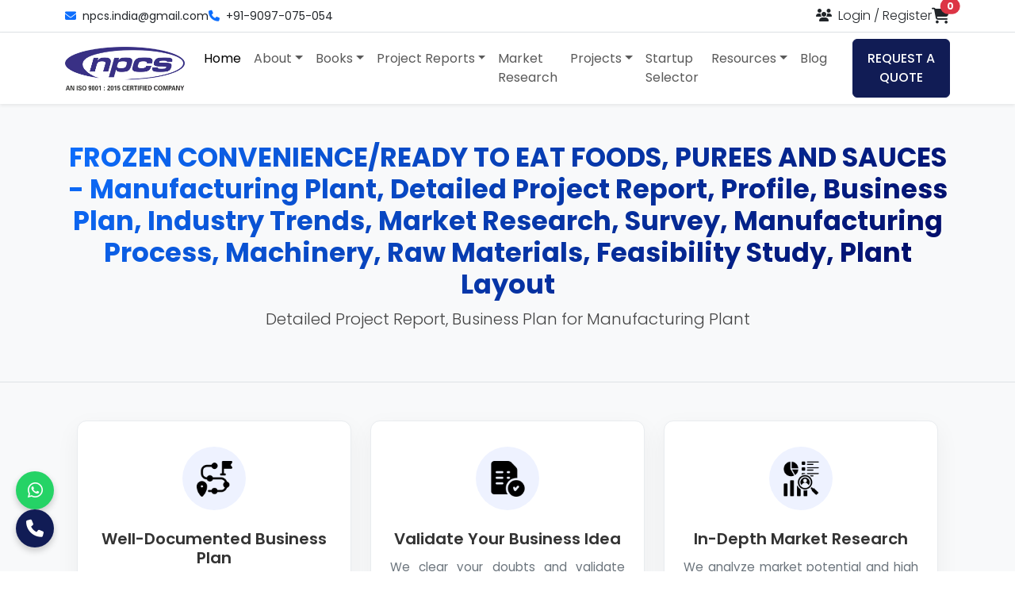

--- FILE ---
content_type: text/html; charset=UTF-8
request_url: https://www.niir.org/profile-project-reports/profile/1034/frozen-convenience-ready-eat-foods-purees-sauces-manufacturing-plant-detailed-project-report-profile-business-plan-industry-trends-market-research-survey-manufacturing-process-machinery-raw-materials-feasibility-study-plant-layout.html
body_size: 36358
content:



<!doctype html>
<html lang="en">

<head>
    <meta charset="utf-8">
    <meta name="viewport" content="width=device-width, initial-scale=1">

    <title>Profile: FROZEN CONVENIENCE/READY TO EAT FOODS, PUREES AND SAUCES - Manufacturing Plant, Detailed Project Report, Profile, Business Plan, Industry Trends, Market Research, Survey, Manufacturing Process, Machinery, Raw Materials, Feasibility Study, Plant Layout</title>
    <meta name="description" content="">

            <link rel="canonical" href="https://www.niir.org/profile-project-reports/profile/1034/[base64].html" />
    
    <!-- NEW CSS LIBRARIES -->
    <link rel="preconnect" href="https://fonts.googleapis.com">
    <link rel="preconnect" href="https://fonts.gstatic.com" crossorigin>
    <link href="https://fonts.googleapis.com/css2?family=Poppins:wght@300;400;500;600;700&display=swap" rel="stylesheet">
    <link href="https://cdn.jsdelivr.net/npm/bootstrap@5.3.2/dist/css/bootstrap.min.css" rel="stylesheet">
    <link rel="stylesheet" href="https://cdnjs.cloudflare.com/ajax/libs/font-awesome/6.4.2/css/all.min.css">

    <!-- LINK TO YOUR CUSTOM CSS FILE -->
    <link href="/css/redesign_style.css" rel="stylesheet">
    <link href="/css/custom.css" rel="stylesheet">

    <link rel="icon" href="/image/favicon.png" type="image/x-icon">
    <link rel="canonical" href="" />
    <style>
        .info-card {
            background-color: #fff;
            border: 1px solid #e9ecef;
            border-radius: 0.75rem;
            /* Softer corners */
            padding: 2rem 1.5rem;
            width: 100%;
            transition: transform 0.3s ease, box-shadow 0.3s ease;
            display: flex;
            flex-direction: column;
            align-items: center;
        }

        .info-card:hover {
            transform: translateY(-5px);
            box-shadow: 0 10px 30px rgba(0, 0, 0, 0.08);
        }

        .info-card-icon {
            width: 80px;
            height: 80px;
            background-color: #eef2ff;
            /* A light, modern blue/purple */
            border-radius: 50%;
            display: flex;
            align-items: center;
            justify-content: center;
            margin-bottom: 1.5rem;
            flex-shrink: 0;
        }

        .info-card-icon img {
            max-width: 45px;
            height: auto;
        }

        .info-card-title {
            font-weight: 600;
            color: #333;
            margin-bottom: 0.75rem;
        }

        .info-card-text {
            color: #6c757d;
            /* Softer text color */
            font-size: 0.95rem;
            line-height: 1.6;
        }

        .mobile-view {
            display: none;
        }

        @media(max-width:768px) {
            .desktop-view {
                display: none;
            }



            .container.mobile-view {
                display: block;
                padding: 0;
            }

            .info-card.h-card {
                display: grid;
                grid-template-columns: 80px auto;
                padding: 5px;
                align-items: center;
            }

            .info-card.h-card  .info-card-icon,
            .info-card.h-card .info-card-title {
                margin: 0;
            }
        }

        @media only screen and (max-width: 600px) {
            .mview {
                display: none;
            }
        }

        p.lead {
            text-align: center;
        }
    </style>

</head>

<body>

    <div id="preloader">
        <div class="spinner-border text-primary" role="status">
            <span class="visually-hidden">Loading...</span>
        </div>
    </div>
    <style>
        #preloader {
    position: fixed;
    top: 0;
    left: 0;
    width: 100%;
    height: 100%;
    z-index: 99999; /* Ensures it's on top of everything */
    background-color: #ffffff; /* A clean white background */
    display: flex;
    justify-content: center;
    align-items: center;
    opacity: 1;
    visibility: visible;
    transition: opacity 0.5s ease-out, visibility 0.5s ease-out; /* Smooth fade-out */
}
p {text-align:justify;}
.page-herop {text-align:center;}
/* Style for the Bootstrap spinner inside the preloader */
#preloader .spinner-border {
    width: 3rem;  /* Make the spinner a bit larger */
    height: 3rem;
}

/* This class will be added by JavaScript to hide the preloader */
#preloader.fade-out {
    opacity: 0;
    visibility: hidden;
}.mega-menu{width:600px;}
@media only screen and (max-width: 600px) {
.offcanvas-footer{display:flex; gap:5px;}
}
    </style><!-- TOP BAR -->
<div class="top-bar py-2 border-bottom">
    <div class="container">
        <div class="d-flex justify-content-between align-items-center">
            <div class="contact-info d-none d-lg-flex align-items-center gap-4">
                <a href="mailto:npcs.india@gmail.com" class="text-dark text-decoration-none small"><i class="fa fa-envelope me-2 text-primary"></i>npcs.india@gmail.com</a>
                <a href="tel:+919097075054" class="text-dark text-decoration-none small"><i class="fa fa-phone me-2 text-primary"></i>+91-9097-075-054</a>
            </div>
            <div class="user-actions d-flex align-items-center gap-3 gap-md-4 ms-auto">
                <div id="google_translate_element"></div>
                <div class="login-register-link">
                                            <a href="#" class="text-dark text-decoration-none fw-light" data-bs-toggle="modal" data-bs-target="#loginRegisterModal"><i class="fa fa-users me-1"></i><span class="d-none d-md-inline"> Login / Register</span></a>
                                    </div>
                <a href="https://www.niir.org/add-to-cart.php" class="cart-icon position-relative">
                    <i class="fas fa-shopping-cart fa-lg text-dark"></i>
                    <span class="position-absolute top-0 start-100 translate-middle badge rounded-pill bg-danger">0<span class="visually-hidden">items in cart</span></span>
                </a>
            </div>
        </div>
    </div>
</div>

<!-- MAIN HEADER & STICKY NAVIGATION -->
<header id="main-header" class="bg-white shadow-sm sticky-top">
    <nav class="navbar navbar-expand-lg">
        <div class="container">
            <a class="navbar-brand" href="https://www.niir.org/"><img src="https://www.niir.org/image/logo/logo.webp" alt="NPCS Logo" style="max-height: 55px;"></a>

            <!-- =============================================
                 *** THE CRITICAL CHANGE IS HERE ***
                 This button now targets the new offcanvas menu.
            ============================================== -->
            <button class="navbar-toggler" type="button" data-bs-toggle="offcanvas" data-bs-target="#mobileOffcanvas" aria-controls="mobileOffcanvas" aria-label="Toggle navigation">
                <span class="navbar-toggler-icon"></span>
            </button>

            <!-- Desktop Navigation Links (no change here) -->
            <div class="collapse navbar-collapse" id="mainNavbar">
                <ul class="navbar-nav mx-auto mb-2 mb-lg-0">
                    <!-- ... All your existing li nav-items for desktop ... -->
                    <li class="nav-item"><a class="nav-link active" href="https://www.niir.org/">Home</a></li>
                    <li class="nav-item dropdown">
                        <a class="nav-link dropdown-toggle" href="#" id="aboutDropdown" role="button" data-bs-toggle="dropdown" aria-expanded="false">About</a>
                        <div class="dropdown-menu mega-menu" aria-labelledby="aboutDropdown">
                            <div class="container">
                                <div class="row">
                                    <div class="col-md-6"><h6 class="mega-menu-title">Who We Are</h6>
                                        <a class="dropdown-item" href="https://www.niir.org/company-overview"><i class="fas fa-building fa-fw me-2"></i> Company Overview</a>
                                        <a class="dropdown-item" href="https://www.niir.org/client-list"><i class="fas fa-users fa-fw me-2"></i> Our Clients</a>
                                        <a class="dropdown-item" href="https://www.niir.org/newsletter"><i class="fas fa-newspaper fa-fw me-2"></i> Newsletter</a>
                                          <a class="dropdown-item" href="https://www.niir.org/entrepreneur-india"><i class="fas fa-newspaper fa-fw me-2"></i> Entrepreneur india Page</a>
                                        
                                    </div>
                                    <div class="col-md-6"><h6 class="mega-menu-title">Our Network</h6>
                                        <a class="dropdown-item" href="https://www.niir.org/certificate"><i class="fas fa-certificate fa-fw me-2"></i> Our Certificates</a>
                                        <a class="dropdown-item" href="https://www.niir.org/about-asia-pacific"><i class="fas fa-globe-asia fa-fw me-2"></i> Asia Pacific Business Inc.</a>
                                        <a class="dropdown-item" href="https://www.niir.org/contact-us"><i class="fas fa-envelope fa-fw me-2"></i> Contact Us</a>
                                    </div>
                                </div>
                            </div>
                        </div>
                    </li>
                    <li class="nav-item dropdown"><a class="nav-link dropdown-toggle" href="#" id="booksDropdown" role="button" data-bs-toggle="dropdown" aria-expanded="false">Books</a>
                        <ul class="dropdown-menu" aria-labelledby="booksDropdown">
                            <li><a class="dropdown-item" href="https://www.niir.org/books/category">All Books</a></li>
                            <li><a class="dropdown-item" href="https://www.niir.org/databases/category">Databases</a></li>
                        </ul>
                    </li>
                    <li class="nav-item dropdown"><a class="nav-link dropdown-toggle" href="#" id="booksDropdown" role="button" data-bs-toggle="dropdown" aria-expanded="false">Project Reports</a>
                        <ul class="dropdown-menu" aria-labelledby="booksDropdown">
                            <li><a class="dropdown-item" href="https://www.niir.org/business-plan">Business Plan</a></li>
                            <li><a class="dropdown-item" href="https://www.niir.org/profile-project">Project Reports &amp; Profiles</a></li>
                             <li><a class="dropdown-item" href="https://www.niir.org/sample-reports">Sample Reports</a></li>
                        </ul>
                    </li>
                    <li class="nav-item"><a class="nav-link" href="https://www.niir.org/market-research-report">Market Research</a></li>
                    <li class="nav-item dropdown"><a class="nav-link dropdown-toggle" href="#" id="booksDropdown" role="button" data-bs-toggle="dropdown" aria-expanded="false">Projects</a>
                        <ul class="dropdown-menu" aria-labelledby="booksDropdown">
                            <li><a class="dropdown-item" href="https://www.niir.org/project-reports/">Project Report's</a></li>
                            <li><a class="dropdown-item" href="https://www.niir.org/feasibility-reports-list">Feasibility Reports</a></li>
                        </ul>
                    </li>
                    <li class="nav-item"><a class="nav-link" href="https://www.niir.org/startup-selector">Startup Selector</a></li>
                    <li class="nav-item dropdown"><a class="nav-link dropdown-toggle" href="#" id="resourcesDropdown" role="button" data-bs-toggle="dropdown" aria-expanded="false">Resources</a>
                        <ul class="dropdown-menu" aria-labelledby="resourcesDropdown">
                            <!--<li><a class="dropdown-item" href="https://www.niir.org/blog/" target="_blank">Blog</a></li>-->
                            <li><a class="dropdown-item" href="https://www.niir.org/blog/youtube-playlists/" target="_blank">Videos</a></li>
                            <li><a class="dropdown-item" href="https://www.niir.org/blog-archive/" target="_blank">Blog Archive</a></li>
                            <li><a class="dropdown-item" href="https://www.niir.org/information.php" target="_blank">Information</a></li>
                            <li><a class="dropdown-item" href="https://www.niir.org/help.php" target="_blank">Help</a></li>
                        </ul>
                    </li>
                      <li class="nav-item"><a class="nav-link  " href="https://www.niir.org/blog/">Blog</a></li>
                </ul>
                <a href="https://www.niir.org/contact-us" class="btn btn-primary btn-quote ms-lg-4 d-none d-lg-block">REQUEST A QUOTE</a>
            </div>
        </div>
    </nav>
</header>

<!-- ==========================================================
     *** NEW - MODERN OFF-CANVAS MOBILE MENU ***
     This is the new component that slides in from the right.
============================================================= -->
<div class="offcanvas offcanvas-end" tabindex="-1" id="mobileOffcanvas" aria-labelledby="mobileOffcanvasLabel">
    <div class="offcanvas-header">
        <a href="/" class="offcanvas-logo-link">
             <img src="/image/logo/logo.webp" class="offcanvas-logo" alt="NPCS Logo">
        </a>
        <button type="button" class="btn-close" data-bs-dismiss="offcanvas" aria-label="Close"></button>
    </div>
    <div class="offcanvas-body">
        
        <!-- Accordion-Style Navigation -->
        <div class="mobile-nav-accordion">
            
            <!-- Item without dropdown -->
            <div class="accordion-item">
                <a href="https://www.niir.org/" class="accordion-header-link">Home</a>
            </div>

            <!-- Item WITH dropdown -->
            <div class="accordion-item">
                <h2 class="accordion-header">
                    <button class="accordion-button collapsed" type="button" data-bs-toggle="collapse" data-bs-target="#collapse-about">
                        About
                    </button>
                </h2>
                <div id="collapse-about" class="accordion-collapse collapse" data-bs-parent=".mobile-nav-accordion">
                    <div class="accordion-body">
                        <a href="https://www.niir.org/company-overview">Company Overview</a>
                        <a href="https://www.niir.org/client-list">Our Clients</a>
                        
                        <a href="https://www.niir.org/about-asia-pacific">Asia Pacific Business</a>
                        <a href="https://www.niir.org/certificate">Our Certificates</a>
                        <a href="https://www.niir.org/newsletter">Newsletter</a>
                        <a href="https://www.niir.org/contact-us">Contact Us</a>
                    </div>
                </div>
            </div>
            <!-- Item WITH dropdown -->
             <div class="accordion-item">
                <h2 class="accordion-header">
                    <button class="accordion-button collapsed" type="button" data-bs-toggle="collapse" data-bs-target="#collapse-books">
                        Books
                    </button>
                </h2>
                <div id="collapse-books" class="accordion-collapse collapse" data-bs-parent=".mobile-nav-accordion">
                    <div class="accordion-body">
                        <a href="https://www.niir.org/books/category">All Books</a>
                        <a href="https://www.niir.org/databases/category">Databases</a>
                    </div>
                </div>
            </div>
            <!-- Item WITH dropdown -->
             <div class="accordion-item">
                <h2 class="accordion-header">
                    <button class="accordion-button collapsed" type="button" data-bs-toggle="collapse" data-bs-target="#collapse-profile">
                        Project Reports
                    </button>
                </h2>
                <div id="collapse-profile" class="accordion-collapse collapse" data-bs-parent=".mobile-nav-accordion">
                    <div class="accordion-body">
                        <a href="https://www.niir.org/business-plan">Business Plan</a>
                        <a href="https://www.niir.org/profile-project">Project Reports &amp; Profiles</a>
                    </div>
                </div>
            </div>
            <!-- Item without dropdown -->
            <div class="accordion-item">
                <a href="https://www.niir.org/market-research-report" class="accordion-header-link">Market Research</a>
            </div>
            <!-- Item WITH dropdown -->
             <div class="accordion-item">
                <h2 class="accordion-header">
                    <button class="accordion-button collapsed" type="button" data-bs-toggle="collapse" data-bs-target="#collapse-projects">
                        Projects
                    </button>
                </h2>
                <div id="collapse-projects" class="accordion-collapse collapse" data-bs-parent=".mobile-nav-accordion">
                    <div class="accordion-body">
                        <a href="https://www.niir.org/project-reports.php/">Project Report's</a></a>
                        <a href="https://www.niir.org/feasibility-reports-list">Feasibility Reports</a>
                    </div>
                </div>
            </div>
            <!-- Item without dropdown -->
             <div class="accordion-item">
                <a href="https://www.niir.org/startup-selector" class="accordion-header-link">Startup Selector</a>
            </div>
            <!-- Item WITH dropdown -->
            <div class="accordion-item">
                <h2 class="accordion-header">
                    <button class="accordion-button collapsed" type="button" data-bs-toggle="collapse" data-bs-target="#collapse-resources">
                        Resources
                    </button>
                </h2>
                <div id="collapse-resources" class="accordion-collapse collapse" data-bs-parent=".mobile-nav-accordion">
                    <div class="accordion-body">
                        <!--<a class="dropdown-item" href="https://www.niir.org/blog/">Blog</a>-->
                        <a class="dropdown-item" href="https://www.niir.org/blog/youtube-playlists/">Videos</a>
                        <a class="dropdown-item" href="https://www.niir.org/blog-archive/">Blog Archive</a>
                        <a class="dropdown-item" href="https://www.niir.org/information.php">Information</a>
                        <a class="dropdown-item" href="https://www.niir.org/help.php">Help</a>
                    </div>
                </div>
            </div>
              <!-- Item without dropdown -->
            <div class="accordion-item">
                <a href="https://www.niir.org/blog/" class="accordion-header-link">Blog</a>
            </div>
        </div>
    </div>
    <div class="offcanvas-footer">
        <a href="https://www.niir.org/blog/" class="btn btn-dark w-50">OUR BLOGS</a> <a href="https://www.niir.org/contact-us" class="btn btn-dark w-50">REQUEST A QUOTE</a>
    </div>
</div>

<!-- LOGIN / REGISTER MODAL (Using Bootstrap 5) -->
<div class="modal fade" id="loginRegisterModal" tabindex="-1" aria-labelledby="loginRegisterModalLabel" aria-hidden="true">
    <div class="modal-dialog modal-lg modal-dialog-centered">
        <div class="modal-content overflow-hidden">
            <div class="modal-body p-0">
                <div class="row g-0">
                    <div class="col-lg-6 d-none d-lg-block">
                        <img src="/image/login-register/login-bg.webp" alt="Login" class="img-fluid h-100" style="object-fit: cover;">
                    </div>
                    <div class="col-lg-6">
                        <div class="p-4 p-md-5">
                            <button type="button" class="btn-close float-end" data-bs-dismiss="modal" aria-label="Close"></button>
                            <ul class="nav nav-pills mb-4" id="pills-tab" role="tablist">
                                <li class="nav-item" role="presentation"><button class="nav-link active" id="pills-login-tab" data-bs-toggle="pill" data-bs-target="#pills-login" type="button" role="tab">Sign In</button></li>
                                <li class="nav-item" role="presentation"><button class="nav-link" id="pills-register-tab" data-bs-toggle="pill" data-bs-target="#pills-register" type="button" role="tab">Sign Up</button></li>
                            </ul>
                            <div class="tab-content" id="pills-tabContent">
                                <div class="tab-pane fade show active" id="pills-login" role="tabpanel">
                                    <h5 class="mb-4">Sign In</h5>
                                    <form action="" method="post">
                                        <input type="hidden" name="return_url" value="/profile-project-reports/profile/1034/[base64].html">
                                        <div class="mb-3"><input type="email" name="email_login" placeholder="Email ID" class="form-control" required></div>
                                        <div class="mb-3"><input type="password" name="password_login" placeholder="Password" class="form-control" required></div>
                                        <button type="submit" name="btn-login" class="btn btn-primary w-100">Login</button>
                                        <p class="text-center mt-3 small"><a href="/forgot-password.php">Forgot Password?</a></p>
                                    </form>
                                </div>
                              <div class="tab-pane fade" id="pills-register" role="tabpanel">
    <h5 class="mb-4">Create an Account</h5>

    <form id="signupForm">
        <div class="mb-3">
            <input type="text" name="user_username" placeholder="Username" class="form-control" required>
        </div>

        <div class="mb-3">
            <input type="email" name="email" placeholder="Email Address" class="form-control" required>
        </div>

        <div class="mb-3">
            <input type="password" name="passwordNew" id="passwordNew" placeholder="Create Password" class="form-control" required>
        </div>

        <div class="mb-3">
            <input type="password" name="confirm" id="confirmPassword" placeholder="Confirm Password" class="form-control" required>
        </div>

        <button type="submit" class="btn btn-primary w-100">Send OTP</button>
    </form>

    <!-- OTP SECTION -->
    <form id="otpForm" class="d-none mt-3">
        <div class="mb-3">
            <input type="text" name="otp" placeholder="Enter OTP" class="form-control" required>
        </div>
        <button type="submit" class="btn btn-success w-100">Verify & Register</button>
    </form>

    <div id="msg" class="mt-3 text-center"></div>
</div>
<script src="https://code.jquery.com/jquery-3.7.1.min.js"></script>
<script>
$(document).ready(function () {

    $("#signupForm").on("submit", function(e){
        e.preventDefault();

        $.ajax({
            url: "ajax/send-otp.php",
            type: "POST",
            data: $(this).serialize(),
            success: function(res){
                console.log(res); // DEBUG

                if(res.trim() === "sent"){
                    $("#signupForm").hide();
                    $("#otpForm").removeClass("d-none");
                    $("#msg").html("<span class='text-success'>OTP sent to email</span>");
                } else {
                    $("#msg").html("<span class='text-danger'>" + res + "</span>");
                }
            }
        });
    });

    $("#otpForm").on("submit", function(e){
        e.preventDefault();

        $.ajax({
            url: "ajax/verify-otp.php",
            type: "POST",
            data: $(this).serialize(),
            success: function(res){
                console.log(res); // DEBUG

                if(res.trim() === "success"){
                    $("#msg").html("<span class='text-success'>Registration successful</span>");
                    setTimeout(() => location.reload(), 1500);
                } else {
                    $("#msg").html("<span class='text-danger'>Invalid OTP</span>");
                }
            }
        });
    });

});
</script>


                            </div>
                        </div>
                    </div>
                </div>
            </div>
        </div>
    </div>
</div>

<!-- FLASH MESSAGES CONTAINER -->
<div class="container">
    </div>

<!-- Google Translate Scripts -->
<script src="https://translate.google.com/translate_a/element.js?cb=googleTranslateElementInit"></script>
<script>
function googleTranslateElementInit() {
    new google.translate.TranslateElement({
        pageLanguage: 'en',
        layout: google.translate.TranslateElement.InlineLayout.SIMPLE
    }, 'google_translate_element');
}
</script>
    <main id="main">

        
            <!-- Hero Section -->
            <section class="page-hero-section text-center py-5 bg-light">
                <div class="container">
                    <h1 class="display-5 fw-bold">FROZEN CONVENIENCE/READY TO EAT FOODS, PUREES AND SAUCES - Manufacturing Plant, Detailed Project Report, Profile, Business Plan, Industry Trends, Market Research, Survey, Manufacturing Process, Machinery, Raw Materials, Feasibility Study, Plant Layout</h1>
                    <p class="lead">Detailed Project Report, Business Plan for Manufacturing Plant</p>
                </div>
            </section>
            <section class="info-boxes-section bg-light py-5">
                <div class="container desktop-view">
                    <div class="row g-4">
                        <!-- Info Card 1: Business Plan -->
                        <div class="col-md-6 col-lg-4 d-flex align-items-stretch">
                            <div class="info-card text-center">
                                <div class="info-card-icon">
                                    <img src="/image/icon/business-plan.png" alt="Business Plan Icon">
                                </div>
                                <div class="info-card-body">
                                    <h5 class="info-card-title">Well-Documented Business Plan</h5>
                                    <p class="info-card-text">Aids in securing funding and is proven to help businesses grow up to 30% faster.</p>
                                </div>
                            </div>
                        </div>

                        <!-- Info Card 2: Validate Idea -->
                        <div class="col-md-6 col-lg-4 d-flex align-items-stretch">
                            <div class="info-card text-center">
                                <div class="info-card-icon">
                                    <img src="/image/icon/test.png" alt="Test Business Ideas Icon">
                                </div>
                                <div class="info-card-body">
                                    <h5 class="info-card-title">Validate Your Business Idea</h5>
                                    <p class="info-card-text">We clear your doubts and validate your concept. Weak plans are a common cause of failure.</p>
                                </div>
                            </div>
                        </div>

                        <!-- Info Card 3: Market Research -->
                        <div class="col-md-12 col-lg-4 d-flex align-items-stretch">
                            <div class="info-card text-center">
                                <div class="info-card-icon">
                                    <img src="/image/icon/analytics.png" alt="Market Research Icon">
                                </div>
                                <div class="info-card-body">
                                    <h5 class="info-card-title">In-Depth Market Research</h5>
                                    <p class="info-card-text">We analyze market potential and high industry demand for optimal growth and success.</p>
                                </div>
                            </div>
                        </div>
                    </div>
                </div>

                <div class="container mobile-view">
                    <div class="row g-4">
                        <!-- Info Card 1: Business Plan -->
                        <div class="col-md-6 col-lg-4 d-flex align-items-stretch">
                            <div class="info-card h-card">
                                <div class="info-card-icon">
                                    <img src="/image/icon/business-plan.png" alt="Business Plan Icon">
                                </div>
                                <div class="info-card-body">
                                    <h5 class="info-card-title">Well-Documented Business Plan</h5>

                                </div>
                            </div>
                        </div>

                        <!-- Info Card 2: Validate Idea -->
                        <div class="col-md-6 col-lg-4 d-flex align-items-stretch">
                            <div class="info-card  h-card">
                                <div class="info-card-icon">
                                    <img src="/image/icon/test.png" alt="Test Business Ideas Icon">
                                </div>
                                <div class="info-card-body">
                                    <h5 class="info-card-title">Validate Your Business Idea</h5>
                                </div>
                            </div>
                        </div>

                        <!-- Info Card 3: Market Research -->
                        <div class="col-md-12 col-lg-4 d-flex align-items-stretch">
                            <div class="info-card  h-card">
                                <div class="info-card-icon">
                                    <img src="/image/icon/analytics.png" alt="Market Research Icon">
                                </div>
                                <div class="info-card-body">
                                    <h5 class="info-card-title">In-Depth Market Research</h5>
                                </div>
                            </div>
                        </div>
                    </div>
                </div>
            </section>

            <!-- Main Content Section -->
            <section class="project-details-section py-5">
                <div class="container">
                    <div class="row g-4">
                        <!-- Left Side Navigation -->
                        <div class="col-lg-4 col-xl-3 mview">
                            <div class="sticky-top" style="top: 20px;">
                                <div class="single-project-navigation">
                                    <ul class="list-group shadow-sm">
                                        <li class="list-group-item"><a href="#overview"><i class="fas fa-chart-pie me-2"></i>Overview</a></li>
                                        <li class="list-group-item"><a href="#introduction"><i class="fas fa-file-alt me-2"></i>Introduction</a></li>
                                        <li class="list-group-item"><a href="#heading-information"><i class="fas fa-info-circle me-2"></i>Information</a></li>
                                        <li class="list-group-item"><a href="#heading-project-at-a-glance"><i class="fas fa-table me-2"></i>Project At A Glance</a></li>
                                        <li class="list-group-item"><a href="#heading-profitability"><i class="fas fa-dollar-sign me-2"></i>Profitability & Net Cash</a></li>
                                        <li class="list-group-item"><a href="#heading-cost-of-project"><i class="fas fa-wallet me-2"></i>Cost Of Project</a></li>
                                        <li class="list-group-item"><a href="#heading-assessment-capital"><i class="fas fa-clipboard-list me-2"></i>Working Capital Req.</a></li>
                                        <li class="list-group-item"><a href="#heading-profitability-ratios"><i class="fas fa-percent me-2"></i>Profitability Ratios</a></li>
                                        <li class="list-group-item"><a href="#heading-break-even"><i class="fas fa-chart-line me-2"></i>Break Even Analysis</a></li>
                                        <li class="list-group-item"><a href="#heading-means-of-finance"><i class="fas fa-university me-2"></i>Means Of Finance</a></li>
                                        <li class="list-group-item"><a href="#heading-balance-sheet"><i class="fas fa-balance-scale me-2"></i>Projected Balance Sheet</a></li>
                                        <li class="list-group-item"><a href="#heading-repayment-loan"><i class="fas fa-credit-card me-2"></i>Repayment Of Term Loan</a></li>
                                        <li class="list-group-item"><a href="#heading-dscr"><i class="fas fa-calculator me-2"></i>Debt Service Ratio</a></li>
                                        <li class="list-group-item"><a href="#heading-depreciation-chart"><i class="fas fa-chart-area me-2"></i>Depreciation Chart</a></li>
                                        <li class="list-group-item"><a href="#heading-payback-period"><i class="fas fa-calendar-alt me-2"></i>Projected Pay-Back Period</a></li>
                                        <li class="list-group-item"><a href="#heading-irr"><i class="fas fa-lightbulb me-2"></i>Projected IRR</a></li>
                                        <li class="list-group-item"><a href="#heading-company-summary"><i class="fas fa-building me-2"></i>Company Summary</a></li>
                                        <li class="list-group-item"><a href="#heading-reasons-buying"><i class="fas fa-question-circle me-2"></i>Reasons For Buying</a></li>
                                        <li class="list-group-item"><a href="#heading-our-approach"><i class="fas fa-cogs me-2"></i>Our Approach</a></li>
                                        <li class="list-group-item"><a href="#heading-toc"><i class="fas fa-book-open me-2"></i>Table Of Content</a></li>
                                        <li class="list-group-item"><a href="#heading-financial-plan"><i class="fas fa-money-check-alt me-2"></i>Financial Plan</a></li>
                                        <li class="list-group-item"><a href="#heading-disclaimer"><i class="fas fa-exclamation-triangle me-2"></i>Disclaimer</a></li>
                                        <li class="list-group-item"><a href="#contact"><i class="fas fa-envelope me-2"></i>Contact Us</a></li>
                                    </ul>
                                </div>
                            </div>
                        </div>

                        <!-- Right Side Content -->
                        <div class="col-lg-8 col-xl-9">
                            <div class="single-project-content" id="overview">
                                <div class="card shadow-sm mb-4">
                                    <div class="card-body p-4">
                                        <div class="card-text">
                                            <p>Food freezing is a technique by which the fruits and vegetables are brought into below freezing temperature and stored in the same temperature in order to preserve its quality. Freezing is a quick, convenient and popular way to preserve fruits and vegetables. Food preservation refers specially to the processing techniques that are used to keep food from spoiling. As India is the largest producers of fruits and vegetables, we have the largest potential in inte</p><p>ational market. The existing technology should be updated to global scenario to compete in global market. Though freezing techniques are little expensive, because of the better quality, the products would be appreciated and yield premium price for entrepreneur. India is marching ahead with its populace-men women and children working almost round the clock to take it forward to the advanced status by the tu</p><p>of the century. Time has come when like weste</p><p>countries Indias population too has to increasingly rely on ready to eat to serve and eat hygienically cooked and well preserved food. New companies are entering in the market with new products and more and more companies are diversifying and expanding faster viz the processed food items than in their traditional products. To looking the demand there is good scope for new entrants.</p></p><p>                                        </div>
                                    </div>
                                </div>

                                <div class="card shadow-sm mb-4" id="stats">
                                    <div class="card-header fw-bold">Project Stats</div>
                                    <div class="card-body">
                                        <div class="table-responsive">
                                            <table class="table table-bordered table-striped text-center mb-0">
                                                <thead class="table-dark">
                                                    <tr>
                                                        <th>Plant capacity</th>
                                                        <th>Plant & machinery</th>
                                                        <th>Working capital</th>
                                                        <th>Cost of Project</th>
                                                        <th>T.C.I</th>
                                                        <th>Return</th>
                                                        <th>Break even</th>
                                                    </tr>
                                                </thead>
                                                <tbody>
                                                    <tr>
                                                        <td>5 ton Frozen Foods.5000 Cans Ready to Eat Food 450 gms.5000 Pack Tomato Purees (200 gms.)5000 Bottles Tomato Sauces (500 gm.)</td>
                                                        <td>56 Lakhs</td>
                                                        <td>-</td>
                                                        <td></td>
                                                        <td>703 Lakhs</td>
                                                        <td>50.00%</td>
                                                        <td>35.00%</td>
                                                    </tr>
                                                </tbody>
                                            </table>
                                        </div>
                                    </div>
                                </div>

                                <div class="card shadow-sm mb-4" id="introduction">
                                    <div class="card-header fw-bold">Introduction</div>
                                    <div class="card-body">
                                        <p>We can provide you detailed project reports on the following topics. Please select the projects of your interests.</p>
                                        <p>Each detailed project reports cover all the aspects of business, from analysing the market, confirming availability of various necessities such as plant & machinery, raw materials to forecasting the financial requirements. The scope of the report includes assessing market potential, negotiating with collaborators, investment decision making, corporate diversification planning etc. in a very planned manner by formulating detailed manufacturing techniques and forecasting financial aspects by estimating the cost of raw material, formulating the cash flow statement, projecting the balance sheet etc.</p>
                                        <p>We also offer self-contained Pre-Investment and Pre-Feasibility Studies, Market Surveys and Studies, Preparation of Techno-Economic Feasibility Reports, Identification and Selection of Plant and Machinery, Manufacturing Process and or Equipment required, General Guidance, Technical and Commercial Counseling for setting up new industrial projects on the following topics.</p>
                                        <p>Many of the engineers, project consultant & industrial consultancy firms in India and worldwide use our project reports as one of the input in doing their analysis.</p>
                                    </div>
                                </div>
                            </div>

                            <!-- Accordion for All Project Details -->
                            <div class="accordion shadow-sm" id="projectAccordion">

                                <!-- ALL ORIGINAL PANELS ARE NOW HERE AS ACCORDION ITEMS -->
                                

<!--<div class="accordion-item">-->
<!--  <h2 class="accordion-header" id="overview">-->
<!--    <button class="accordion-button collapsed" type="button" data-bs-toggle="collapse" data-bs-target="#collapse-overview" aria-expanded="false" aria-controls="collapse-overview">-->
<!--      Overview-->
<!--    </button>-->
<!--  </h2>-->
<!--  <div id="collapse-overview" class="accordion-collapse collapse" aria-labelledby="overview" data-bs-parent="#projectAccordion">-->
<!--    <div class="accordion-body">-->
      <!-- Content for "Overview" not found in source file. -->
<!--    </div>-->
<!--  </div>-->
<!--</div>-->

<!--<div class="accordion-item">-->
<!--  <h2 class="accordion-header" id="introduction">-->
<!--    <button class="accordion-button collapsed" type="button" data-bs-toggle="collapse" data-bs-target="#collapse-introduction" aria-expanded="false" aria-controls="collapse-introduction">-->
<!--      Introduction-->
<!--    </button>-->
<!--  </h2>-->
<!--  <div id="collapse-introduction" class="accordion-collapse collapse" aria-labelledby="introduction" data-bs-parent="#projectAccordion">-->
<!--    <div class="accordion-body">-->
      <!-- Content for "Introduction" not found in source file. -->
<!--    </div>-->
<!--  </div>-->
<!--</div>-->

<div class="accordion-item">
  <h2 class="accordion-header" id="heading-information">
    <button class="accordion-button collapsed" type="button" data-bs-toggle="collapse" data-bs-target="#collapse-information" aria-expanded="false" aria-controls="collapse-information">
      INFORMATION
    </button>
  </h2>
  <div id="collapse-information" class="accordion-collapse collapse" aria-labelledby="heading-information" data-bs-parent="#projectAccordion">
    <div class="accordion-body">
      <div class="panel-body">
<div class="single-project">
<div class="content-contianer">
<div class="content-des">
<div class="important-message-content">
<ul class="important-note-pointer">
<li>One Lac / Lakh / Lakhs is equivalent to one hundred thousand (100,000)</li>
<li>One Crore is equivalent to ten million (10,000,000)</li>
<li>T.C.I is Total Capital Investment</li>
<li>We can modify the project capacity and project cost as per your requirement.</li>
<li>We can also prepare project report on any subject as per your requirement.</li>
<li>Caution: The project's cost, capacity and return are subject to change without any notice. Future projects may have different values of project cost, capacity or return.</li>
</ul>
</div>
</div>
</div>
</div>
</div>
    </div>
  </div>
</div>

<div class="accordion-item">
  <h2 class="accordion-header" id="heading-project-at-a-glance">
    <button class="accordion-button collapsed" type="button" data-bs-toggle="collapse" data-bs-target="#collapse-project-at-a-glance" aria-expanded="false" aria-controls="collapse-project-at-a-glance">
      PROJECT AT A GLANCE
    </button>
  </h2>
  <div id="collapse-project-at-a-glance" class="accordion-collapse collapse" aria-labelledby="heading-project-at-a-glance" data-bs-parent="#projectAccordion">
    <div class="accordion-body">
      <div class="panel-body">
<div class="table-responsive">
<table class="table table-bordered table-striped project-table">
<thead>
<tr>
<th colspan="4" scope="col">COST OF PROJECT</th>
<th colspan="4" scope="col">MEANS OF FINANCE</th>
</tr>
</thead>
<tbody>
<tr class="table-subhead">
<td>Particulars</td>
<td>Existing</td>
<td>Proposed</td>
<td>Total</td>
<td>Particulars</td>
<td>Existing</td>
<td>Proposed</td>
<td>Total</td>
</tr>
<tr>
<td>Land &amp; Site Development Exp.</td>
<td>**********</td>
<td>**********</td>
<td>**********</td>
<td>Capital</td>
<td>**********</td>
<td>**********</td>
<td>**********</td>
</tr>
<tr>
<td>Buildings</td>
<td>**********</td>
<td>**********</td>
<td>**********</td>
<td>Share Premium</td>
<td>**********</td>
<td>**********</td>
<td>**********</td>
</tr>
<tr>
<td>Plant &amp; Machineries </td>
<td>**********</td>
<td>**********</td>
<td>**********</td>
<td>Other Type Share Capital</td>
<td>**********</td>
<td>**********</td>
<td>**********</td>
</tr>
<tr>
<td>Motor Vehicles </td>
<td>**********</td>
<td>**********</td>
<td>**********</td>
<td>Reserves &amp; Surplus</td>
<td>**********</td>
<td>**********</td>
<td>**********</td>
</tr>
<tr>
<td>Office Automation Equipments </td>
<td>**********</td>
<td>**********</td>
<td>**********</td>
<td>Cash Subsidy</td>
<td>**********</td>
<td>**********</td>
<td>**********</td>
</tr>
<tr>
<td>Technical Knowhow Fees &amp; Exp. </td>
<td>**********</td>
<td>**********</td>
<td>**********</td>
<td>Internal Cash Accruals</td>
<td>**********</td>
<td>**********</td>
<td>**********</td>
</tr>
<tr>
<td>Franchise &amp; Other Deposits </td>
<td>**********</td>
<td>**********</td>
<td>**********</td>
<td>Long/Medium Term Borrowings </td>
<td>**********</td>
<td>**********</td>
<td>**********</td>
</tr>
<tr>
<td>Preliminary &amp; Pre-operative Exp </td>
<td>**********</td>
<td>**********</td>
<td>**********</td>
<td>Debentures / Bonds </td>
<td>**********</td>
<td>**********</td>
<td>**********</td>
</tr>
<tr>
<td>Provision for Contingencies </td>
<td>**********</td>
<td>**********</td>
<td>**********</td>
<td>Unsecured Loans/Deposits </td>
<td>**********</td>
<td>**********</td>
<td>**********</td>
</tr>
<tr>
<td>Margin Money - Working Capital </td>
<td>**********</td>
<td>**********</td>
<td>**********</td>
<td> ********** </td>
<td>**********</td>
<td>**********</td>
<td>**********</td>
</tr>
</tbody>
<tfoot>
<tr>
<th>Total</th>
<td>**********</td>
<td>**********</td>
<td>**********</td>
<th>Total</th>
<td>**********</td>
<td>**********</td>
<td>**********</td>
</tr>
</tfoot>
</table>
</div>
</div>
    </div>
  </div>
</div>

<div class="accordion-item">
  <h2 class="accordion-header" id="heading-profitability">
    <button class="accordion-button collapsed" type="button" data-bs-toggle="collapse" data-bs-target="#collapse-profitability" aria-expanded="false" aria-controls="collapse-profitability">
      PROFITABILITY AND NET CASH ACCRUALS
    </button>
  </h2>
  <div id="collapse-profitability" class="accordion-collapse collapse" aria-labelledby="heading-profitability" data-bs-parent="#projectAccordion">
    <div class="accordion-body">
      <div class="panel-body">
<div class="table-responsive">
<table class="table table-bordered table-striped project-table">
<thead>
<tr>
<th scope="col">PARTICULARS</th>
<th colspan="5" scope="col">OPERATING YEARS</th>
</tr>
</thead>
<tbody>
<tr>
<td> </td>
<td>1-2 </td>
<td>2-3 </td>
<td>3-4 </td>
<td>4-5 </td>
<td>5-6 </td>
</tr>
<tr>
<td> </td>
<td>********** </td>
<td>********** </td>
<td>********** </td>
<td>********** </td>
<td>********** </td>
</tr>
<tr>
<td class="table-head">Revenue/Income/Realisation</td>
<td>********** </td>
<td>********** </td>
<td>********** </td>
<td>********** </td>
<td>********** </td>
</tr>
<tr>
<td> Gross Sales Realisation</td>
<td>********** </td>
<td>********** </td>
<td>********** </td>
<td>********** </td>
<td>********** </td>
</tr>
<tr>
<td>Less : Excise Duties/Levies </td>
<td>********** </td>
<td>********** </td>
<td>********** </td>
<td>********** </td>
<td>********** </td>
</tr>
<tr>
<td> Net Sales Realisation </td>
<td>********** </td>
<td>********** </td>
<td>********** </td>
<td>********** </td>
<td>********** </td>
</tr>
<tr>
<td class="table-head">Total Revenue/Income/Realisation</td>
<td>********** </td>
<td>********** </td>
<td>********** </td>
<td>********** </td>
<td>********** </td>
</tr>
<tr>
<td> </td>
<td>********** </td>
<td>********** </td>
<td>********** </td>
<td>********** </td>
<td>********** </td>
</tr>
<tr>
<td class="table-head">Expenses/Cost of Products/Services/Items </td>
<td>********** </td>
<td>********** </td>
<td>********** </td>
<td>********** </td>
<td>********** </td>
</tr>
<tr>
<td>Raw Material Cost</td>
<td>********** </td>
<td>********** </td>
<td>********** </td>
<td>********** </td>
<td>********** </td>
</tr>
<tr>
<td>Indigenous </td>
<td>********** </td>
<td>********** </td>
<td>********** </td>
<td>********** </td>
<td>********** </td>
</tr>
<tr>
<td>Total Nett Consumption </td>
<td>********** </td>
<td>********** </td>
<td>********** </td>
<td>********** </td>
<td>********** </td>
</tr>
<tr>
<td>Lab &amp; ETP Chemical Cost </td>
<td>********** </td>
<td>********** </td>
<td>********** </td>
<td>********** </td>
<td>********** </td>
</tr>
<tr>
<td> Packing Material Cost </td>
<td>********** </td>
<td>********** </td>
<td>********** </td>
<td>********** </td>
<td>********** </td>
</tr>
<tr>
<td> Sub Total of Net Consumption </td>
<td>********** </td>
<td>********** </td>
<td>********** </td>
<td>********** </td>
<td>********** </td>
</tr>
<tr>
<td>Miscellaneous Cost </td>
<td>********** </td>
<td>********** </td>
<td>********** </td>
<td>********** </td>
<td>********** </td>
</tr>
<tr>
<td>Employees Expenses </td>
<td>********** </td>
<td>********** </td>
<td>********** </td>
<td>********** </td>
<td>********** </td>
</tr>
<tr>
<td> Fuel Expenses </td>
<td>********** </td>
<td>********** </td>
<td>********** </td>
<td>********** </td>
<td>********** </td>
</tr>
<tr>
<td>Power/Electricity Expenses </td>
<td>********** </td>
<td>********** </td>
<td>********** </td>
<td>********** </td>
<td>********** </td>
</tr>
<tr>
<td>Depreciation </td>
<td>********** </td>
<td>********** </td>
<td>********** </td>
<td>********** </td>
<td>********** </td>
</tr>
<tr>
<td>Royalty &amp; Other Charges </td>
<td>********** </td>
<td>********** </td>
<td>********** </td>
<td>********** </td>
<td>********** </td>
</tr>
<tr>
<td>Repairs &amp; Maintenance Exp. </td>
<td>********** </td>
<td>********** </td>
<td>********** </td>
<td>********** </td>
<td>********** </td>
</tr>
<tr>
<td> Other Mfg. Expenses </td>
<td>********** </td>
<td>********** </td>
<td>********** </td>
<td>********** </td>
<td>********** </td>
</tr>
<tr>
<td>Cost of Output of Goods Sold </td>
<td>********** </td>
<td>********** </td>
<td>********** </td>
<td>********** </td>
<td>********** </td>
</tr>
<tr>
<td>  </td>
<td>********** </td>
<td>********** </td>
<td>********** </td>
<td>********** </td>
<td>********** </td>
</tr>
<tr>
<td class="table-head"> Gross Profit </td>
<td>********** </td>
<td>********** </td>
<td>********** </td>
<td>********** </td>
<td>********** </td>
</tr>
<tr>
<td>Administration Expenses </td>
<td>********** </td>
<td>********** </td>
<td>********** </td>
<td>********** </td>
<td>********** </td>
</tr>
<tr>
<td> Technical Knowhow Fees &amp; Exp. </td>
<td>********** </td>
<td>********** </td>
<td>********** </td>
<td>********** </td>
<td>********** </td>
</tr>
<tr>
<td class="table-head"> Financial Charges </td>
<td>********** </td>
<td>********** </td>
<td>********** </td>
<td>********** </td>
<td>********** </td>
</tr>
<tr>
<td> Long/Medium Term Borrowing </td>
<td>********** </td>
<td>********** </td>
<td>********** </td>
<td>********** </td>
<td>********** </td>
</tr>
<tr>
<td> On Wkg. Capital Borrowings </td>
<td>********** </td>
<td>********** </td>
<td>********** </td>
<td>********** </td>
<td>********** </td>
</tr>
<tr>
<td> Total Financial Charges </td>
<td>********** </td>
<td>********** </td>
<td>********** </td>
<td>********** </td>
<td>********** </td>
</tr>
<tr>
<td> Selling Expenses </td>
<td>********** </td>
<td>********** </td>
<td>********** </td>
<td>********** </td>
<td>********** </td>
</tr>
<tr>
<td class="table-head">Total Cost of Sales </td>
<td>********** </td>
<td>********** </td>
<td>********** </td>
<td>********** </td>
<td>********** </td>
</tr>
<tr>
<td>   </td>
<td>********** </td>
<td>********** </td>
<td>********** </td>
<td>********** </td>
<td>********** </td>
</tr>
<tr>
<td> Net Profit Before Taxes </td>
<td>********** </td>
<td>********** </td>
<td>********** </td>
<td>********** </td>
<td>********** </td>
</tr>
<tr>
<td> Tax on Profit</td>
<td>********** </td>
<td>********** </td>
<td>********** </td>
<td>********** </td>
<td>********** </td>
</tr>
<tr>
<td class="table-head"> Net Profit After Taxes </td>
<td>********** </td>
<td>********** </td>
<td>********** </td>
<td>********** </td>
<td>********** </td>
</tr>
<tr>
<td>Depreciation Added Back </td>
<td>********** </td>
<td>********** </td>
<td>********** </td>
<td>********** </td>
<td>********** </td>
</tr>
<tr>
<td>Technical Knowhow Fees &amp; Exp. </td>
<td>********** </td>
<td>********** </td>
<td>********** </td>
<td>********** </td>
<td>********** </td>
</tr>
<tr>
<td class="table-head"> Net Cash Accruals </td>
<td>********** </td>
<td>********** </td>
<td>********** </td>
<td>********** </td>
<td>********** </td>
</tr>
</tbody>
</table>
</div>
</div>
    </div>
  </div>
</div>

<div class="accordion-item">
  <h2 class="accordion-header" id="heading-cost-of-project">
    <button class="accordion-button collapsed" type="button" data-bs-toggle="collapse" data-bs-target="#collapse-cost-of-project" aria-expanded="false" aria-controls="collapse-cost-of-project">
      COST OF PROJECT
    </button>
  </h2>
  <div id="collapse-cost-of-project" class="accordion-collapse collapse" aria-labelledby="heading-cost-of-project" data-bs-parent="#projectAccordion">
    <div class="accordion-body">
      <div class="panel-body">
<div class="table-responsive">
<table class="table table-bordered table-striped project-table">
<thead>
<tr>
<th scope="col">PARTICULARS</th>
<th scope="col">EXISTING</th>
<th scope="col">PROPOSED</th>
<th scope="col">TOTAL</th>
</tr>
</thead>
<tbody>
<tr>
<td class="table-head">COST OF PROJECT </td>
<td>   </td>
<td>   </td>
<td>   </td>
</tr>
<tr>
<td>Land &amp; Site Development Exp. </td>
<td>   </td>
<td>   </td>
<td>   </td>
</tr>
<tr>
<td>Land Area Required </td>
<td>********** </td>
<td>********** </td>
<td>********** </td>
</tr>
<tr>
<td>Land Development Cost, Boundary Wall, Gate &amp; Road etc. </td>
<td>********** </td>
<td>********** </td>
<td>********** </td>
</tr>
<tr>
<td>  </td>
<td>********** </td>
<td>********** </td>
<td>********** </td>
</tr>
<tr>
<td> Buildings </td>
<td>********** </td>
<td>********** </td>
<td>********** </td>
</tr>
<tr>
<td> Factory Building - </td>
<td>********** </td>
<td>********** </td>
<td>********** </td>
</tr>
<tr>
<td> Office Buildings </td>
<td>********** </td>
<td>********** </td>
<td>********** </td>
</tr>
<tr>
<td>  </td>
<td>********** </td>
<td>********** </td>
<td>********** </td>
</tr>
<tr>
<td>Plant &amp; Machineries </td>
<td>********** </td>
<td>********** </td>
<td>********** </td>
</tr>
<tr>
<td>Indigenous Machineries </td>
<td>********** </td>
<td>********** </td>
<td>********** </td>
</tr>
<tr>
<td>Erection &amp; Installation </td>
<td>********** </td>
<td>********** </td>
<td>********** </td>
</tr>
<tr>
<td>Laboratory Equipments </td>
<td>********** </td>
<td>********** </td>
<td>********** </td>
</tr>
<tr>
<td>Miscellaneous Equipments like pumps, valves, pipeline &amp; fittings </td>
<td>********** </td>
<td>********** </td>
<td>********** </td>
</tr>
<tr>
<td>Imported Machineries </td>
<td>********** </td>
<td>********** </td>
<td>********** </td>
</tr>
<tr>
<td>Technical know how</td>
<td>********** </td>
<td>********** </td>
<td>********** </td>
</tr>
<tr>
<td>  </td>
<td>********** </td>
<td>********** </td>
<td>********** </td>
</tr>
<tr>
<td> Office Vehicles</td>
<td>********** </td>
<td>********** </td>
<td>********** </td>
</tr>
<tr>
<td> Office Automation Equipments (Telephone/ Fax/ Computer)</td>
<td>********** </td>
<td>********** </td>
<td>********** </td>
</tr>
<tr>
<td>Office Equipment, Furniture plus Other Equipment &amp; Accessories</td>
<td>********** </td>
<td>********** </td>
<td>********** </td>
</tr>
<tr>
<td>Other Misc. Assets</td>
<td>********** </td>
<td>********** </td>
<td>********** </td>
</tr>
<tr>
<td>  </td>
<td>********** </td>
<td>********** </td>
<td>********** </td>
</tr>
<tr>
<td> Pre-operative &amp; Preliminary Expenses</td>
<td>********** </td>
<td>********** </td>
<td>********** </td>
</tr>
<tr>
<td> Provision for Contingencies</td>
<td>********** </td>
<td>********** </td>
<td>********** </td>
</tr>
<tr>
<td>   </td>
<td>********** </td>
<td>********** </td>
<td>********** </td>
</tr>
<tr>
<td> Total Capital Cost of Project </td>
<td>********** </td>
<td>********** </td>
<td>********** </td>
</tr>
<tr>
<td> Margin Money for Working Capital </td>
<td>********** </td>
<td>********** </td>
<td>********** </td>
</tr>
<tr>
<td class="table-head"> Total Cost of Project </td>
<td>********** </td>
<td>********** </td>
<td>********** </td>
</tr>
</tbody>
</table>
</div>
</div>
    </div>
  </div>
</div>

<div class="accordion-item">
  <h2 class="accordion-header" id="heading-assessment-capital">
    <button class="accordion-button collapsed" type="button" data-bs-toggle="collapse" data-bs-target="#collapse-assessment-capital" aria-expanded="false" aria-controls="collapse-assessment-capital">
      ASSSESSEMENT OF WORKING CAPITAL REQUIREMENTS
    </button>
  </h2>
  <div id="collapse-assessment-capital" class="accordion-collapse collapse" aria-labelledby="heading-assessment-capital" data-bs-parent="#projectAccordion">
    <div class="accordion-body">
      <div class="panel-body">
<div class="table-responsive">
<table class="table table-bordered table-striped project-table">
<thead>
<tr>
<th scope="col">PARTICULARS</th>
<th scope="col">STK.PRD.</th>
<th scope="col">STK.PRD.</th>
<th scope="col"> </th>
<th colspan="5" scope="col">OPERATING YEARS</th>
</tr>
</thead>
<tbody>
<tr>
<td>   </td>
<td> 1st Year </td>
<td>2nd Yr &amp;+ </td>
<td>   </td>
<td>1-2 </td>
<td>2-3 </td>
<td>3-4 </td>
<td>4-5 </td>
<td>5-6 </td>
</tr>
<tr>
<td> Capacity </td>
<td> Months </td>
<td> Months </td>
<td>% </td>
<td>********** </td>
<td>********** </td>
<td>********** </td>
<td>********** </td>
<td>********** </td>
</tr>
<tr>
<td class="table-head"> CURRENT ASSETS </td>
<td>   </td>
<td>   </td>
<td>  </td>
<td>********** </td>
<td>********** </td>
<td>********** </td>
<td>********** </td>
<td>********** </td>
</tr>
<tr>
<td> Stocks on Hand </td>
<td>   </td>
<td>   </td>
<td>  </td>
<td>********** </td>
<td>********** </td>
<td>********** </td>
<td>********** </td>
<td>********** </td>
</tr>
<tr>
<td> Raw Material Cost </td>
<td>   </td>
<td>   </td>
<td>  </td>
<td>********** </td>
<td>********** </td>
<td>********** </td>
<td>********** </td>
<td>********** </td>
</tr>
<tr>
<td> Indigenous </td>
<td>********** </td>
<td>********** </td>
<td> M </td>
<td>********** </td>
<td>********** </td>
<td>********** </td>
<td>********** </td>
<td>********** </td>
</tr>
<tr>
<td> Lab &amp; ETP Chemical </td>
<td>********** </td>
<td>********** </td>
<td> M </td>
<td>********** </td>
<td>********** </td>
<td>********** </td>
<td>********** </td>
<td>********** </td>
</tr>
<tr>
<td> Packing Material </td>
<td>********** </td>
<td>********** </td>
<td> M </td>
<td>********** </td>
<td>********** </td>
<td>********** </td>
<td>********** </td>
<td>********** </td>
</tr>
<tr>
<td> Consumable Store </td>
<td>********** </td>
<td>********** </td>
<td> M </td>
<td>********** </td>
<td>********** </td>
<td>********** </td>
<td>********** </td>
<td>********** </td>
</tr>
<tr>
<td> Work-in-Process </td>
<td>********** </td>
<td>********** </td>
<td> D </td>
<td>********** </td>
<td>********** </td>
<td>********** </td>
<td>********** </td>
<td>********** </td>
</tr>
<tr>
<td> Finished Goods </td>
<td>********** </td>
<td>********** </td>
<td> M </td>
<td>********** </td>
<td>********** </td>
<td>********** </td>
<td>********** </td>
<td>********** </td>
</tr>
<tr>
<td> Current Expenses </td>
<td>********** </td>
<td>********** </td>
<td> M </td>
<td>********** </td>
<td>********** </td>
<td>********** </td>
<td>********** </td>
<td>********** </td>
</tr>
<tr>
<td> Receivables </td>
<td>********** </td>
<td>********** </td>
<td> M </td>
<td>********** </td>
<td>********** </td>
<td>********** </td>
<td>********** </td>
<td>********** </td>
</tr>
<tr>
<td>   </td>
<td>********** </td>
<td>********** </td>
<td>   </td>
<td>********** </td>
<td>********** </td>
<td>********** </td>
<td>********** </td>
<td>********** </td>
</tr>
<tr>
<td class="table-head"> Total </td>
<td>   </td>
<td>   </td>
<td>   </td>
<td>********** </td>
<td>********** </td>
<td>********** </td>
<td>********** </td>
<td>********** </td>
</tr>
<tr>
<td> Cash/Bank Balances </td>
<td>   </td>
<td>   </td>
<td>   </td>
<td>********** </td>
<td>********** </td>
<td>********** </td>
<td>********** </td>
<td>********** </td>
</tr>
<tr>
<td class="table-head"> Gross Wkg. Capital </td>
<td>   </td>
<td>   </td>
<td>   </td>
<td>********** </td>
<td>********** </td>
<td>********** </td>
<td>********** </td>
<td>********** </td>
</tr>
</tbody>
</table>
</div>
</div>
    </div>
  </div>
</div>

<div class="accordion-item">
  <h2 class="accordion-header" id="heading-profitability-ratios">
    <button class="accordion-button collapsed" type="button" data-bs-toggle="collapse" data-bs-target="#collapse-profitability-ratios" aria-expanded="false" aria-controls="collapse-profitability-ratios">
      PROFITABILITY RATIOS, DSCR, DEBT EQUITY
    </button>
  </h2>
  <div id="collapse-profitability-ratios" class="accordion-collapse collapse" aria-labelledby="heading-profitability-ratios" data-bs-parent="#projectAccordion">
    <div class="accordion-body">
      <div class="panel-body">
<div class="table-responsive">
<table class="table table-bordered table-striped project-table">
<thead>
<tr>
<th scope="col">PARTICULARS</th>
<th scope="col"> </th>
<th colspan="5" scope="col">OPERATING YEARS</th>
</tr>
</thead>
<tbody>
<tr>
<td>   </td>
<td>   </td>
<td>1-2 </td>
<td>2-3 </td>
<td>3-4 </td>
<td>4-5 </td>
<td>5-6 </td>
</tr>
<tr>
<td class="table-head"> Profit Percentages to Net Sales </td>
<td>   </td>
<td>   </td>
<td>   </td>
<td>   </td>
<td>   </td>
<td>   </td>
</tr>
<tr>
<td> Gross Profit </td>
<td>   </td>
<td> ********** </td>
<td> ********** </td>
<td> ********** </td>
<td> ********** </td>
<td> ********** </td>
</tr>
<tr>
<td> % Of G.P. to Net Sales </td>
<td>   </td>
<td> ********** </td>
<td> ********** </td>
<td> ********** </td>
<td> ********** </td>
<td> ********** </td>
</tr>
<tr>
<td> Net Profit Before Taxes </td>
<td>   </td>
<td> ********** </td>
<td> ********** </td>
<td> ********** </td>
<td> ********** </td>
<td> ********** </td>
</tr>
<tr>
<td> % of N.P.B.T. To Net Sales </td>
<td>   </td>
<td> ********** </td>
<td> ********** </td>
<td> ********** </td>
<td> ********** </td>
<td> ********** </td>
</tr>
<tr>
<td> Net Profit After Taxes </td>
<td>   </td>
<td> ********** </td>
<td> ********** </td>
<td> ********** </td>
<td> ********** </td>
<td> ********** </td>
</tr>
<tr>
<td> % of N.P.A.T. To Net Sales </td>
<td>   </td>
<td> ********** </td>
<td> ********** </td>
<td> ********** </td>
<td> ********** </td>
<td> ********** </td>
</tr>
<tr>
<td>   </td>
<td>   </td>
<td>  </td>
<td>  </td>
<td>  </td>
<td>  </td>
<td>  </td>
</tr>
<tr>
<td class="table-head"> Debt Service Coverage Ratio </td>
<td>   </td>
<td> ********** </td>
<td> ********** </td>
<td> ********** </td>
<td> ********** </td>
<td> ********** </td>
</tr>
<tr>
<td class="table-head"> Debt Service Coverage Ratio </td>
<td>   </td>
<td>  </td>
<td>  </td>
<td>  </td>
<td>  </td>
<td>  </td>
</tr>
<tr>
<td> Funds Available to Service Debts </td>
<td>   </td>
<td>  </td>
<td>  </td>
<td>  </td>
<td>  </td>
<td>  </td>
</tr>
<tr>
<td>Net Profit After Taxes </td>
<td>   </td>
<td> ********** </td>
<td> ********** </td>
<td> ********** </td>
<td> ********** </td>
<td> ********** </td>
</tr>
<tr>
<td>Depreciation Charges </td>
<td>   </td>
<td> ********** </td>
<td> ********** </td>
<td> ********** </td>
<td> ********** </td>
<td> ********** </td>
</tr>
<tr>
<td>Technical Knowhow Fees &amp; Exp</td>
<td>   </td>
<td> ********** </td>
<td> ********** </td>
<td> ********** </td>
<td> ********** </td>
<td> ********** </td>
</tr>
<tr>
<td> Interest on Long/Medium Term </td>
<td>   </td>
<td> ********** </td>
<td> ********** </td>
<td> ********** </td>
<td> ********** </td>
<td> ********** </td>
</tr>
<tr>
<td class="table-head">Total </td>
<td>   </td>
<td> ********** </td>
<td> ********** </td>
<td> ********** </td>
<td> ********** </td>
<td> ********** </td>
</tr>
<tr>
<td> Debt Service Obligations </td>
<td>   </td>
<td>   </td>
<td>   </td>
<td>   </td>
<td>   </td>
<td>   </td>
</tr>
<tr>
<td> Repayment of Long/Medium Term </td>
<td>   </td>
<td> ********** </td>
<td> ********** </td>
<td> ********** </td>
<td> ********** </td>
<td> ********** </td>
</tr>
<tr>
<td> Interest on Long/Medium Term </td>
<td>   </td>
<td> ********** </td>
<td> ********** </td>
<td> ********** </td>
<td> ********** </td>
<td> ********** </td>
</tr>
<tr>
<td class="table-head">Total </td>
<td>   </td>
<td> ********** </td>
<td> ********** </td>
<td> ********** </td>
<td> ********** </td>
<td> ********** </td>
</tr>
<tr>
<td>   </td>
<td>   </td>
<td> ********** </td>
<td> ********** </td>
<td> ********** </td>
<td> ********** </td>
<td> ********** </td>
</tr>
<tr>
<td> D. S. C. R. (Individual) </td>
<td>   </td>
<td> ********** </td>
<td> ********** </td>
<td> ********** </td>
<td> ********** </td>
<td> ********** </td>
</tr>
<tr>
<td> D. S. C. R. (Cumulative) </td>
<td>   </td>
<td> ********** </td>
<td> ********** </td>
<td> ********** </td>
<td> ********** </td>
<td> ********** </td>
</tr>
<tr>
<td> D. S. C. R. (Overall)</td>
<td>   </td>
<td> ********** </td>
<td> ********** </td>
<td> ********** </td>
<td> ********** </td>
<td> ********** </td>
</tr>
<tr>
<td>   </td>
<td>   </td>
<td>   </td>
<td>   </td>
<td>   </td>
<td>   </td>
<td>   </td>
</tr>
<tr>
<td> Parameters </td>
<td>   </td>
<td>   </td>
<td>   </td>
<td>   </td>
<td>   </td>
<td>   </td>
</tr>
<tr>
<td> Initial Equity Capital </td>
<td> ********** </td>
<td> ********** </td>
<td> ********** </td>
<td> ********** </td>
<td> ********** </td>
<td> ********** </td>
</tr>
<tr>
<td> Credit Balance in P &amp; L </td>
<td> ********** </td>
<td> ********** </td>
<td> ********** </td>
<td> ********** </td>
<td> ********** </td>
<td> ********** </td>
</tr>
<tr>
<td> Total Capital exclUnsec Deposits </td>
<td> ********** </td>
<td> ********** </td>
<td> ********** </td>
<td> ********** </td>
<td> ********** </td>
<td> ********** </td>
</tr>
<tr>
<td> Unsecured Dep. </td>
<td> ********** </td>
<td> ********** </td>
<td> ********** </td>
<td> ********** </td>
<td> ********** </td>
<td> ********** </td>
</tr>
<tr>
<td> Total Equity incl Unsecured Deposits </td>
<td> ********** </td>
<td> ********** </td>
<td> ********** </td>
<td> ********** </td>
<td> ********** </td>
<td> ********** </td>
</tr>
<tr>
<td> Long/Medium Term Borrowings from Bank </td>
<td> ********** </td>
<td> ********** </td>
<td> ********** </td>
<td> ********** </td>
<td> ********** </td>
<td> ********** </td>
</tr>
<tr>
<td> Term lia. Incl Unsecured Deposit </td>
<td> ********** </td>
<td> ********** </td>
<td> ********** </td>
<td> ********** </td>
<td> ********** </td>
<td> ********** </td>
</tr>
<tr>
<td> Total Liabilities </td>
<td> ********** </td>
<td> ********** </td>
<td> ********** </td>
<td> ********** </td>
<td> ********** </td>
<td> ********** </td>
</tr>
<tr>
<td> Total Liabilities incl Unsecured Deposits </td>
<td> ********** </td>
<td> ********** </td>
<td> ********** </td>
<td> ********** </td>
<td> ********** </td>
<td> ********** </td>
</tr>
<tr>
<td> DEBT EQUITY RATIO considering </td>
<td> ********** </td>
<td> ********** </td>
<td> ********** </td>
<td> ********** </td>
<td> ********** </td>
<td> ********** </td>
</tr>
<tr>
<td> DEBT EQUITY RATIO considering </td>
<td>   </td>
<td>   </td>
<td>   </td>
<td>   </td>
<td>   </td>
<td>   </td>
</tr>
<tr>
<td> I.E.Total Term Lia./NW </td>
<td>   </td>
<td>   </td>
<td>   </td>
<td>   </td>
<td>   </td>
<td>   </td>
</tr>
<tr>
<td> Unsecured Dep. as Equity </td>
<td> ********** </td>
<td> ********** </td>
<td> ********** </td>
<td> ********** </td>
<td> ********** </td>
<td> ********** </td>
</tr>
<tr>
<td> Unsecured Dep. as Debt </td>
<td> ********** </td>
<td> ********** </td>
<td> ********** </td>
<td> ********** </td>
<td> ********** </td>
<td> ********** </td>
</tr>
<tr>
<td> Total Outside Lia./NW </td>
<td> ********** </td>
<td> ********** </td>
<td> ********** </td>
<td> ********** </td>
<td> ********** </td>
<td> ********** </td>
</tr>
<tr>
<td> Total Outside Lia./NW </td>
<td>   </td>
<td> ********** </td>
<td> ********** </td>
<td> ********** </td>
<td> ********** </td>
<td> ********** </td>
</tr>
<tr>
<td> Assets Turnover Ratio (x) </td>
<td>   </td>
<td> ********** </td>
<td> ********** </td>
<td> ********** </td>
<td> ********** </td>
<td> ********** </td>
</tr>
<tr>
<td>   </td>
<td>   </td>
<td>   </td>
<td>   </td>
<td>   </td>
<td>   </td>
<td>   </td>
</tr>
<tr>
<td> No. of Shares of 10.00 each </td>
<td>   </td>
<td> ********** </td>
<td> ********** </td>
<td> ********** </td>
<td> ********** </td>
<td> ********** </td>
</tr>
<tr>
<td> Earnings Per Share (EPS) (in) </td>
<td>   </td>
<td> ********** </td>
<td> ********** </td>
<td> ********** </td>
<td> ********** </td>
<td> ********** </td>
</tr>
<tr>
<td> Proposed divident </td>
<td>   </td>
<td> ********** </td>
<td> ********** </td>
<td> ********** </td>
<td> ********** </td>
<td> ********** </td>
</tr>
<tr>
<td> Cash EPS (in) </td>
<td>   </td>
<td> ********** </td>
<td> ********** </td>
<td> ********** </td>
<td> ********** </td>
<td> ********** </td>
</tr>
<tr>
<td> Dividend Per Share(DPS) (in) </td>
<td>   </td>
<td> ********** </td>
<td> ********** </td>
<td> ********** </td>
<td> ********** </td>
<td> ********** </td>
</tr>
<tr>
<td>Payout Ratio (%Age) </td>
<td>   </td>
<td> ********** </td>
<td> ********** </td>
<td> ********** </td>
<td> ********** </td>
<td> ********** </td>
</tr>
<tr>
<td>Retained Earnings/Share (in) </td>
<td>   </td>
<td> ********** </td>
<td> ********** </td>
<td> ********** </td>
<td> ********** </td>
<td> ********** </td>
</tr>
<tr>
<td>Retained Earnings (%Age) </td>
<td>   </td>
<td> ********** </td>
<td> ********** </td>
<td> ********** </td>
<td> ********** </td>
<td> ********** </td>
</tr>
<tr>
<td>Book Value Per Share (in) </td>
<td>   </td>
<td> ********** </td>
<td> ********** </td>
<td> ********** </td>
<td> ********** </td>
<td> ********** </td>
</tr>
<tr>
<td>Debt Per Share (in) </td>
<td>   </td>
<td> ********** </td>
<td> ********** </td>
<td> ********** </td>
<td> ********** </td>
<td> ********** </td>
</tr>
<tr>
<td>Probable Mkt. Price/Share(in) </td>
<td>   </td>
<td> ********** </td>
<td> ********** </td>
<td> ********** </td>
<td> ********** </td>
<td> ********** </td>
</tr>
<tr>
<td>Price / Book Value (x) </td>
<td>   </td>
<td> ********** </td>
<td> ********** </td>
<td> ********** </td>
<td> ********** </td>
<td> ********** </td>
</tr>
<tr>
<td>Price Earnings Ratio (x) </td>
<td>   </td>
<td> ********** </td>
<td> ********** </td>
<td> ********** </td>
<td> ********** </td>
<td> ********** </td>
</tr>
<tr>
<td>Yield (%Age) </td>
<td>   </td>
<td> ********** </td>
<td> ********** </td>
<td> ********** </td>
<td> ********** </td>
<td> ********** </td>
</tr>
</tbody>
</table>
</div>
</div>
    </div>
  </div>
</div>

<div class="accordion-item">
  <h2 class="accordion-header" id="heading-break-even">
    <button class="accordion-button collapsed" type="button" data-bs-toggle="collapse" data-bs-target="#collapse-break-even" aria-expanded="false" aria-controls="collapse-break-even">
      BREAK EVEN ANALYSIS
    </button>
  </h2>
  <div id="collapse-break-even" class="accordion-collapse collapse" aria-labelledby="heading-break-even" data-bs-parent="#projectAccordion">
    <div class="accordion-body">
      <div class="panel-body">
<div class="table-responsive">
<table class="table table-bordered table-striped project-table">
<thead>
<tr>
<th scope="col">PARTICULARS</th>
<th scope="col"> </th>
<th colspan="5" scope="col">OPERATING YEARS</th>
</tr>
</thead>
<tbody>
<tr>
<td>   </td>
<td> Ratio </td>
<td>1-2 </td>
<td>2-3 </td>
<td>3-4 </td>
<td>4-5 </td>
<td>5-6 </td>
</tr>
<tr>
<td>   </td>
<td>   </td>
<td>   </td>
<td>   </td>
<td>   </td>
<td>   </td>
<td>   </td>
</tr>
<tr>
<td> BREAK EVEN ANALYSIS </td>
<td>   </td>
<td>   </td>
<td>   </td>
<td>   </td>
<td>   </td>
<td>   </td>
</tr>
<tr>
<td class="table-head"> Total Value of Output </td>
<td>   </td>
<td> ********** </td>
<td> ********** </td>
<td> ********** </td>
<td> ********** </td>
<td> ********** </td>
</tr>
<tr>
<td>   </td>
<td>   </td>
<td>   </td>
<td>   </td>
<td>   </td>
<td>   </td>
<td>   </td>
</tr>
<tr>
<td class="table-head"> Variable Cost &amp; Expenses </td>
<td>   </td>
<td>   </td>
<td>   </td>
<td>   </td>
<td>   </td>
<td>   </td>
</tr>
<tr>
<td> Raw Material Cost </td>
<td> ********** </td>
<td> ********** </td>
<td> ********** </td>
<td> ********** </td>
<td> ********** </td>
<td> ********** </td>
</tr>
<tr>
<td> Lab &amp; ETP Chemical Cost </td>
<td> ********** </td>
<td> ********** </td>
<td> ********** </td>
<td> ********** </td>
<td> ********** </td>
<td> ********** </td>
</tr>
<tr>
<td> Packing Material Cost </td>
<td> ********** </td>
<td> ********** </td>
<td> ********** </td>
<td> ********** </td>
<td> ********** </td>
<td> ********** </td>
</tr>
<tr>
<td> Sales Commission/Exp. </td>
<td> ********** </td>
<td> ********** </td>
<td> ********** </td>
<td> ********** </td>
<td> ********** </td>
<td> ********** </td>
</tr>
<tr>
<td> Sub-total </td>
<td>   </td>
<td> ********** </td>
<td> ********** </td>
<td> ********** </td>
<td> ********** </td>
<td> ********** </td>
</tr>
<tr>
<td> Less: W.I.P. Adjustments </td>
<td>   </td>
<td> ********** </td>
<td> ********** </td>
<td> ********** </td>
<td> ********** </td>
<td> ********** </td>
</tr>
<tr>
<td> Total Variable Cost </td>
<td>   </td>
<td> ********** </td>
<td> ********** </td>
<td> ********** </td>
<td> ********** </td>
<td> ********** </td>
</tr>
<tr>
<td> Net Contribution </td>
<td>   </td>
<td> ********** </td>
<td> ********** </td>
<td> ********** </td>
<td> ********** </td>
<td> ********** </td>
</tr>
<tr>
<td> Profit Volume Ratio (%) </td>
<td>   </td>
<td> ********** </td>
<td> ********** </td>
<td> ********** </td>
<td> ********** </td>
<td> ********** </td>
</tr>
<tr>
<td>   </td>
<td>   </td>
<td>   </td>
<td>   </td>
<td>   </td>
<td>   </td>
<td>   </td>
</tr>
<tr>
<td> Semi-Var./Semi-Fixed Exp. </td>
<td> ********** </td>
<td> ********** </td>
<td> ********** </td>
<td> ********** </td>
<td> ********** </td>
<td> ********** </td>
</tr>
<tr>
<td> Miscellaneous Cost </td>
<td> ********** </td>
<td> ********** </td>
<td> ********** </td>
<td> ********** </td>
<td> ********** </td>
<td> ********** </td>
</tr>
<tr>
<td> Employees Expenses </td>
<td> ********** </td>
<td> ********** </td>
<td> ********** </td>
<td> ********** </td>
<td> ********** </td>
<td> ********** </td>
</tr>
<tr>
<td> Power/Electricity Expen </td>
<td> ********** </td>
<td> ********** </td>
<td> ********** </td>
<td> ********** </td>
<td> ********** </td>
<td> ********** </td>
</tr>
<tr>
<td> Fuel Expenses </td>
<td> ********** </td>
<td> ********** </td>
<td> ********** </td>
<td> ********** </td>
<td> ********** </td>
<td> ********** </td>
</tr>
<tr>
<td> Royalty &amp; Other Charges </td>
<td> ********** </td>
<td> ********** </td>
<td> ********** </td>
<td> ********** </td>
<td> ********** </td>
<td> ********** </td>
</tr>
<tr>
<td> Repairs &amp; Maintenance E </td>
<td> ********** </td>
<td> ********** </td>
<td> ********** </td>
<td> ********** </td>
<td> ********** </td>
<td> ********** </td>
</tr>
<tr>
<td> Other Mfg. Expenses </td>
<td> ********** </td>
<td> ********** </td>
<td> ********** </td>
<td> ********** </td>
<td> ********** </td>
<td> ********** </td>
</tr>
<tr>
<td> Administration Expenses </td>
<td> ********** </td>
<td> ********** </td>
<td> ********** </td>
<td> ********** </td>
<td> ********** </td>
<td> ********** </td>
</tr>
<tr>
<td> Selling Expenses </td>
<td> ********** </td>
<td> ********** </td>
<td> ********** </td>
<td> ********** </td>
<td> ********** </td>
<td> ********** </td>
</tr>
<tr>
<td> Interest on Wkg.Capital </td>
<td> ********** </td>
<td> ********** </td>
<td> ********** </td>
<td> ********** </td>
<td> ********** </td>
<td> ********** </td>
</tr>
<tr>
<td> Tot.Semi-Var./Fixed Exp. </td>
<td> ********** </td>
<td> ********** </td>
<td> ********** </td>
<td> ********** </td>
<td> ********** </td>
<td> ********** </td>
</tr>
<tr>
<td>   </td>
<td>   </td>
<td>   </td>
<td>   </td>
<td>   </td>
<td>   </td>
<td>   </td>
</tr>
<tr>
<td class="table-head"> Fixed Expenses / Cost </td>
<td> ********** </td>
<td> ********** </td>
<td> ********** </td>
<td> ********** </td>
<td> ********** </td>
<td> ********** </td>
</tr>
<tr>
<td> Miscellaneous Cost </td>
<td> ********** </td>
<td> ********** </td>
<td> ********** </td>
<td> ********** </td>
<td> ********** </td>
<td> ********** </td>
</tr>
<tr>
<td> Employees Expenses </td>
<td> ********** </td>
<td> ********** </td>
<td> ********** </td>
<td> ********** </td>
<td> ********** </td>
<td> ********** </td>
</tr>
<tr>
<td> Power/Electricity Expen </td>
<td> ********** </td>
<td> ********** </td>
<td> ********** </td>
<td> ********** </td>
<td> ********** </td>
<td> ********** </td>
</tr>
<tr>
<td> Fuel Expenses </td>
<td> ********** </td>
<td> ********** </td>
<td> ********** </td>
<td> ********** </td>
<td> ********** </td>
<td> ********** </td>
</tr>
<tr>
<td> Royalty &amp; Other Charges </td>
<td> ********** </td>
<td> ********** </td>
<td> ********** </td>
<td> ********** </td>
<td> ********** </td>
<td> ********** </td>
</tr>
<tr>
<td> Repairs &amp; Maintenance E </td>
<td> ********** </td>
<td> ********** </td>
<td> ********** </td>
<td> ********** </td>
<td> ********** </td>
<td> ********** </td>
</tr>
<tr>
<td> Other Mfg. Expenses </td>
<td> ********** </td>
<td> ********** </td>
<td> ********** </td>
<td> ********** </td>
<td> ********** </td>
<td> ********** </td>
</tr>
<tr>
<td> Administration Expenses </td>
<td> ********** </td>
<td> ********** </td>
<td> ********** </td>
<td> ********** </td>
<td> ********** </td>
<td> ********** </td>
</tr>
<tr>
<td> Selling Expenses </td>
<td> ********** </td>
<td> ********** </td>
<td> ********** </td>
<td> ********** </td>
<td> ********** </td>
<td> ********** </td>
</tr>
<tr>
<td> Intrest-Fixed Borrowing </td>
<td> ********** </td>
<td> ********** </td>
<td> ********** </td>
<td> ********** </td>
<td> ********** </td>
<td> ********** </td>
</tr>
<tr>
<td> Intrest-Working Capital </td>
<td> ********** </td>
<td> ********** </td>
<td> ********** </td>
<td> ********** </td>
<td> ********** </td>
<td> ********** </td>
</tr>
<tr>
<td> Depreciation Charges </td>
<td> ********** </td>
<td> ********** </td>
<td> ********** </td>
<td> ********** </td>
<td> ********** </td>
<td> ********** </td>
</tr>
<tr>
<td> Deferred Expenses W/Off </td>
<td> ********** </td>
<td> ********** </td>
<td> ********** </td>
<td> ********** </td>
<td> ********** </td>
<td> ********** </td>
</tr>
<tr>
<td> Total Fixed Expenses </td>
<td> ********** </td>
<td> ********** </td>
<td> ********** </td>
<td> ********** </td>
<td> ********** </td>
<td> ********** </td>
</tr>
<tr>
<td> Tot.Fixed/Semi-Fixed Exp </td>
<td> ********** </td>
<td> ********** </td>
<td> ********** </td>
<td> ********** </td>
<td> ********** </td>
<td> ********** </td>
</tr>
<tr>
<td> Tot.Cash Fixed/SemiFixed </td>
<td> ********** </td>
<td> ********** </td>
<td> ********** </td>
<td> ********** </td>
<td> ********** </td>
<td> ********** </td>
</tr>
<tr>
<td>   </td>
<td>   </td>
<td>   </td>
<td>   </td>
<td>   </td>
<td>   </td>
<td>   </td>
</tr>
<tr>
<td> Cash Break Even Sales </td>
<td> ********** </td>
<td> ********** </td>
<td> ********** </td>
<td> ********** </td>
<td> ********** </td>
<td> ********** </td>
</tr>
<tr>
<td> Cash Margin of Safety </td>
<td> ********** </td>
<td> ********** </td>
<td> ********** </td>
<td> ********** </td>
<td> ********** </td>
<td> ********** </td>
</tr>
<tr>
<td> Break Even Sales </td>
<td> ********** </td>
<td> ********** </td>
<td> ********** </td>
<td> ********** </td>
<td> ********** </td>
<td> ********** </td>
</tr>
<tr>
<td> Margin of safety </td>
<td> ********** </td>
<td> ********** </td>
<td> ********** </td>
<td> ********** </td>
<td> ********** </td>
<td> ********** </td>
</tr>
<tr>
<td>   </td>
<td>   </td>
<td>   </td>
<td>   </td>
<td>   </td>
<td>   </td>
<td>   </td>
</tr>
<tr>
<td>At Maximum Utilisation : </td>
<td> Year </td>
<td> ********** </td>
<td> ********** </td>
<td> ********** </td>
<td> ********** </td>
<td> ********** </td>
</tr>
<tr>
<td>(as % of Installed Capacity) </td>
<td>   </td>
<td>   </td>
<td>   </td>
<td>   </td>
<td>   </td>
<td>   </td>
</tr>
<tr>
<td>Cash B.E.P. : </td>
<td> % </td>
<td> xx% </td>
<td> xx% </td>
<td> xx% </td>
<td> xx% </td>
<td> xx% </td>
</tr>
<tr>
<td> B.E.P. : </td>
<td> % </td>
<td> xx% </td>
<td> xx% </td>
<td> xx% </td>
<td> xx% </td>
<td> xx% </td>
</tr>
</tbody>
</table>
</div>
</div>
    </div>
  </div>
</div>

<div class="accordion-item">
  <h2 class="accordion-header" id="heading-means-of-finance">
    <button class="accordion-button collapsed" type="button" data-bs-toggle="collapse" data-bs-target="#collapse-means-of-finance" aria-expanded="false" aria-controls="collapse-means-of-finance">
      MEANS OF FINANCE
    </button>
  </h2>
  <div id="collapse-means-of-finance" class="accordion-collapse collapse" aria-labelledby="heading-means-of-finance" data-bs-parent="#projectAccordion">
    <div class="accordion-body">
      <div class="panel-body">
<div class="table-responsive">
<table class="table table-bordered table-striped project-table">
<thead>
<tr>
<th scope="col">MEANS OF FINANCE</th>
<th scope="col"> </th>
<th scope="col"> </th>
<th scope="col"> </th>
</tr>
</thead>
<tbody>
<tr>
<td>Equity Share Capital</td>
<td> ********** </td>
<td> **********</td>
<td> **********</td>
</tr>
<tr>
<td>Others - Preference Share Capital</td>
<td> ********** </td>
<td> **********</td>
<td> **********</td>
</tr>
<tr>
<td>Total Equity Share Capital </td>
<td> ********** </td>
<td> **********</td>
<td> **********</td>
</tr>
<tr>
<td>  </td>
<td> ********** </td>
<td> **********</td>
<td> **********</td>
</tr>
<tr>
<td>Long/Medium Term Borrowings </td>
<td> ********** </td>
<td> **********</td>
<td> **********</td>
</tr>
<tr>
<td>FROM BANK </td>
<td> ********** </td>
<td> **********</td>
<td> **********</td>
</tr>
<tr>
<td>From Other Financial Institutions</td>
<td> ********** </td>
<td> **********</td>
<td> **********</td>
</tr>
<tr>
<td>Total Long/Medium Term Borrowings </td>
<td> ********** </td>
<td> **********</td>
<td> **********</td>
</tr>
<tr>
<td>   </td>
<td> ********** </td>
<td> **********</td>
<td> **********</td>
</tr>
<tr>
<td class="table-head"> Total Means of Finance </td>
<td> ********** </td>
<td> **********</td>
<td> **********</td>
</tr>
</tbody>
</table>
</div>
</div>
    </div>
  </div>
</div>

<div class="accordion-item">
  <h2 class="accordion-header" id="heading-balance-sheet">
    <button class="accordion-button collapsed" type="button" data-bs-toggle="collapse" data-bs-target="#collapse-balance-sheet" aria-expanded="false" aria-controls="collapse-balance-sheet">
      PROJECTED BALANCE SHEET
    </button>
  </h2>
  <div id="collapse-balance-sheet" class="accordion-collapse collapse" aria-labelledby="heading-balance-sheet" data-bs-parent="#projectAccordion">
    <div class="accordion-body">
      <div class="panel-body">
<div class="table-responsive">
<table class="table table-bordered table-striped project-table">
<thead>
<tr>
<th scope="col">PARTICULARS</th>
<th colspan="5" scope="col">OPERATING YEARS</th>
</tr>
</thead>
<tbody>
<tr>
<td> </td>
<td> 1-2</td>
<td> 2-3 </td>
<td> 3-4 </td>
<td> 4-5</td>
<td> 5-6</td>
</tr>
<tr>
<td> </td>
<td>  </td>
<td>   </td>
<td>   </td>
<td>  </td>
<td>   </td>
</tr>
<tr>
<td>Equity Share Capital </td>
<td> **********</td>
<td> **********</td>
<td> **********</td>
<td> **********</td>
<td> **********</td>
</tr>
<tr>
<td>Surplus of Previous Year </td>
<td> **********</td>
<td> **********</td>
<td> **********</td>
<td> **********</td>
<td> **********</td>
</tr>
<tr>
<td>Add : Net Profit After Taxes </td>
<td> **********</td>
<td> **********</td>
<td> **********</td>
<td> **********</td>
<td> **********</td>
</tr>
<tr>
<td>Surplus at the End of Year </td>
<td> **********</td>
<td> **********</td>
<td> **********</td>
<td> **********</td>
<td> **********</td>
</tr>
<tr>
<td>Unsecured Deposits </td>
<td> **********</td>
<td> **********</td>
<td> **********</td>
<td> **********</td>
<td> **********</td>
</tr>
<tr>
<td>Long/Medium Term Borrowings Proposed-FROM BANK </td>
<td> **********</td>
<td> **********</td>
<td> **********</td>
<td> **********</td>
<td> **********</td>
</tr>
<tr>
<td>Bank Borrowing for Wkg. Capital </td>
<td> **********</td>
<td> **********</td>
<td> **********</td>
<td> **********</td>
<td> **********</td>
</tr>
<tr>
<td class="table-head">Current Liabilities </td>
<td> **********</td>
<td> **********</td>
<td> **********</td>
<td> **********</td>
<td> **********</td>
</tr>
<tr>
<td>Sundry Creditors </td>
<td> **********</td>
<td> **********</td>
<td> **********</td>
<td> **********</td>
<td> **********</td>
</tr>
<tr>
<td>Other Current Liabilities </td>
<td> **********</td>
<td> **********</td>
<td> **********</td>
<td> **********</td>
<td> **********</td>
</tr>
<tr>
<td>Total Current Liabilities </td>
<td> **********</td>
<td> **********</td>
<td> **********</td>
<td> **********</td>
<td> **********</td>
</tr>
<tr>
<td>  </td>
<td> **********</td>
<td> **********</td>
<td> **********</td>
<td> **********</td>
<td> **********</td>
</tr>
<tr>
<td class="table-head"> Total of Liabilities </td>
<td> **********</td>
<td> **********</td>
<td> **********</td>
<td> **********</td>
<td> **********</td>
</tr>
<tr>
<td>  </td>
<td> **********</td>
<td> **********</td>
<td> **********</td>
<td> **********</td>
<td> **********</td>
</tr>
<tr>
<td> ASSETS </td>
<td> **********</td>
<td> **********</td>
<td> **********</td>
<td> **********</td>
<td> **********</td>
</tr>
<tr>
<td> Fixed Assets </td>
<td> **********</td>
<td> **********</td>
<td> **********</td>
<td> **********</td>
<td> **********</td>
</tr>
<tr>
<td> Gross Block </td>
<td> **********</td>
<td> **********</td>
<td> **********</td>
<td> **********</td>
<td> **********</td>
</tr>
<tr>
<td> Less : Depreciation to Date </td>
<td> **********</td>
<td> **********</td>
<td> **********</td>
<td> **********</td>
<td> **********</td>
</tr>
<tr>
<td> Net Block </td>
<td> **********</td>
<td> **********</td>
<td> **********</td>
<td> **********</td>
<td> **********</td>
</tr>
<tr>
<td> Current Assets </td>
<td> **********</td>
<td> **********</td>
<td> **********</td>
<td> **********</td>
<td> **********</td>
</tr>
<tr>
<td> Stocks on Hand </td>
<td> **********</td>
<td> **********</td>
<td> **********</td>
<td> **********</td>
<td> **********</td>
</tr>
<tr>
<td> Receivables </td>
<td> **********</td>
<td> **********</td>
<td> **********</td>
<td> **********</td>
<td> **********</td>
</tr>
<tr>
<td> Other Current Assets </td>
<td> **********</td>
<td> **********</td>
<td> **********</td>
<td> **********</td>
<td> **********</td>
</tr>
<tr>
<td> Cash and Bank Balances </td>
<td> **********</td>
<td> **********</td>
<td> **********</td>
<td> **********</td>
<td> **********</td>
</tr>
<tr>
<td> Total Current Assets </td>
<td> **********</td>
<td> **********</td>
<td> **********</td>
<td> **********</td>
<td> **********</td>
</tr>
<tr>
<td> P &amp; P Exp. and/or Other Dvp.Exp. </td>
<td> **********</td>
<td> **********</td>
<td> **********</td>
<td> **********</td>
<td> **********</td>
</tr>
<tr>
<td> (To The Extent Not W/Off) </td>
<td> **********</td>
<td> **********</td>
<td> **********</td>
<td> **********</td>
<td> **********</td>
</tr>
<tr>
<td> Other Non Current Assets </td>
<td> **********</td>
<td> **********</td>
<td> **********</td>
<td> **********</td>
<td> **********</td>
</tr>
<tr>
<td>   </td>
<td> **********</td>
<td> **********</td>
<td> **********</td>
<td> **********</td>
<td> **********</td>
</tr>
<tr>
<td class="table-head"> Total of Assets </td>
<td> **********</td>
<td> **********</td>
<td> **********</td>
<td> **********</td>
<td> **********</td>
</tr>
<tr>
<td class="table-head"> ROI (Average of Fixed Assets) </td>
<td> **********</td>
<td> **********</td>
<td> **********</td>
<td> **********</td>
<td> **********</td>
</tr>
<tr>
<td class="table-head"> RONW (Average of Share Capital) </td>
<td> **********</td>
<td> **********</td>
<td> **********</td>
<td> **********</td>
<td> **********</td>
</tr>
<tr>
<td class="table-head"> ROI (Average of Total Assets) </td>
<td> **********</td>
<td> **********</td>
<td> **********</td>
<td> **********</td>
<td> **********</td>
</tr>
</tbody>
</table>
</div>
</div>
    </div>
  </div>
</div>

<div class="accordion-item">
  <h2 class="accordion-header" id="heading-repayment-loan">
    <button class="accordion-button collapsed" type="button" data-bs-toggle="collapse" data-bs-target="#collapse-repayment-loan" aria-expanded="false" aria-controls="collapse-repayment-loan">
      REPAYMENT OF TERM LOAN
    </button>
  </h2>
  <div id="collapse-repayment-loan" class="accordion-collapse collapse" aria-labelledby="heading-repayment-loan" data-bs-parent="#projectAccordion">
    <div class="accordion-body">
      <div class="panel-body">
<p>INTEREST AND REPAYMENT ON TERM LOANS</p>
<div class="table-responsive">
<table class="table table-bordered table-striped project-table">
<thead>
<tr>
<th style="text-align: left;">A</th>
<th scope="col">Name of Institution-Bank</th>
<th scope="col">ABC BANK</th>
<th scope="col"> </th>
</tr>
</thead>
<tbody>
<tr>
<td>B</td>
<td>Term Borrowing Amount</td>
<td> ********** </td>
<td> xx </td>
</tr>
<tr>
<td>C</td>
<td>Repayment Term (Years)</td>
<td> ********** </td>
<td> Years </td>
</tr>
<tr>
<td>D</td>
<td>Repayment Instalments</td>
<td> ********** </td>
<td> Instalments </td>
</tr>
<tr>
<td>E</td>
<td>Repayment Commencement</td>
<td> Year - 0; 3rd Qtr. </td>
<td>   </td>
</tr>
<tr>
<td>F</td>
<td>Rate of Interest(General)</td>
<td> xxxx% </td>
<td> p.a. </td>
</tr>
<tr>
<td>G</td>
<td>Rate of Interest(Initial)</td>
<td> 0.00% </td>
<td> p.a. </td>
</tr>
<tr>
<td>H</td>
<td>Apply Gen. Int. Rate from Year</td>
<td> x Quarter :: x </td>
<td>   </td>
</tr>
<tr>
<td>I</td>
<td>Interest Calculation</td>
<td>Quarterly</td>
<td>   </td>
</tr>
</tbody>
</table>
</div>
</div>
    </div>
  </div>
</div>

<div class="accordion-item">
  <h2 class="accordion-header" id="heading-dscr">
    <button class="accordion-button collapsed" type="button" data-bs-toggle="collapse" data-bs-target="#collapse-dscr" aria-expanded="false" aria-controls="collapse-dscr">
      DEBT SERVICE COVERAGE RATIO
    </button>
  </h2>
  <div id="collapse-dscr" class="accordion-collapse collapse" aria-labelledby="heading-dscr" data-bs-parent="#projectAccordion">
    <div class="accordion-body">
      <div class="panel-body">
<div class="table-responsive">
<table class="table table-bordered table-striped project-table">
<thead>
<tr>
<th scope="col">Debt Service Coverage Ratio </th>
<th scope="col"> </th>
<th scope="col"> </th>
<th scope="col"> </th>
<th scope="col"> </th>
<th scope="col"> </th>
<th scope="col"> </th>
</tr>
</thead>
<tbody>
<tr>
<td>Funds Available to Service Debts </td>
<td> </td>
<td> </td>
<td> </td>
<td> </td>
<td> </td>
<td> </td>
</tr>
<tr>
<td> Net Profit After Taxes </td>
<td> </td>
<td>**********</td>
<td>**********</td>
<td>**********</td>
<td>**********</td>
<td>**********</td>
</tr>
<tr>
<td> Depreciation Charges </td>
<td> </td>
<td>**********</td>
<td>**********</td>
<td>**********</td>
<td>**********</td>
<td>**********</td>
</tr>
<tr>
<td> Technical Knowhow Fees &amp; Expenses </td>
<td> </td>
<td>**********</td>
<td>**********</td>
<td>**********</td>
<td>**********</td>
<td>**********</td>
</tr>
<tr>
<td> Interest on Long/Medium Term </td>
<td> </td>
<td>**********</td>
<td>**********</td>
<td>**********</td>
<td>**********</td>
<td>**********</td>
</tr>
<tr>
<td class="table-head"> Total </td>
<td> </td>
<td>**********</td>
<td>**********</td>
<td>**********</td>
<td>**********</td>
<td>**********</td>
</tr>
<tr>
<td> Debt Service Obligations </td>
<td> </td>
<td>**********</td>
<td>**********</td>
<td>**********</td>
<td>**********</td>
<td>**********</td>
</tr>
<tr>
<td> Repayment of Long/Medium Term </td>
<td> </td>
<td>**********</td>
<td>**********</td>
<td>**********</td>
<td>**********</td>
<td>**********</td>
</tr>
<tr>
<td> Interest on Long/Medium Term </td>
<td> </td>
<td>**********</td>
<td>**********</td>
<td>**********</td>
<td>**********</td>
<td>**********</td>
</tr>
<tr>
<td class="table-head"> Total </td>
<td> </td>
<td>**********</td>
<td>**********</td>
<td>**********</td>
<td>**********</td>
<td>**********</td>
</tr>
<tr>
<td> </td>
<td> </td>
<td>**********</td>
<td>**********</td>
<td>**********</td>
<td>**********</td>
<td>**********</td>
</tr>
<tr>
<td>D. S. C. R. (Individual) </td>
<td> </td>
<td>**********</td>
<td>**********</td>
<td>**********</td>
<td>**********</td>
<td>**********</td>
</tr>
<tr>
<td>D. S. C. R. (Cumulative) ..... </td>
<td> </td>
<td>**********</td>
<td>**********</td>
<td>**********</td>
<td>**********</td>
<td>**********</td>
</tr>
<tr>
<td>D. S. C. R. (Overall) ........ </td>
<td> </td>
<td>**********</td>
<td>**********</td>
<td>**********</td>
<td>**********</td>
<td>**********</td>
</tr>
</tbody>
</table>
</div>
</div>
    </div>
  </div>
</div>

<div class="accordion-item">
  <h2 class="accordion-header" id="heading-depreciation-chart">
    <button class="accordion-button collapsed" type="button" data-bs-toggle="collapse" data-bs-target="#collapse-depreciation-chart" aria-expanded="false" aria-controls="collapse-depreciation-chart">
      DEPRECIATION CHART
    </button>
  </h2>
  <div id="collapse-depreciation-chart" class="accordion-collapse collapse" aria-labelledby="heading-depreciation-chart" data-bs-parent="#projectAccordion">
    <div class="accordion-body">
      <div class="panel-body">
<p>DEPRECIATION CHARGES AS PER BOOKS (TOTAL)</p>
<div class="table-responsive">
<table class="table table-bordered table-striped project-table">
<thead>
<tr>
<th scope="col">Operating Year </th>
<th scope="col">F.Assets Type A-1</th>
<th scope="col">F.Assets Type A-2</th>
<th scope="col">F.Assets Type B</th>
<th scope="col">F.Assets Type C</th>
<th scope="col">F.Assets Type D-1</th>
<th scope="col">F.Assets Type D-2</th>
<th scope="col">Total</th>
</tr>
<tr>
<th scope="col">Particulars </th>
<th scope="col">Factory Building</th>
<th scope="col">Office Buildings</th>
<th scope="col">Plant &amp; Machinery</th>
<th scope="col">Office Vehicles</th>
<th scope="col">Office Automation Equipments (Telephone/ Fax/ Computer)</th>
<th scope="col">Furniture &amp; Fixtures</th>
<th scope="col"> </th>
</tr>
</thead>
<tbody>
<tr>
<td>1-2</td>
<td>**********</td>
<td>**********</td>
<td>**********</td>
<td>**********</td>
<td>**********</td>
<td>**********</td>
<td>**********</td>
</tr>
<tr>
<td> </td>
<td>**********</td>
<td>**********</td>
<td>**********</td>
<td>**********</td>
<td>**********</td>
<td>**********</td>
<td>**********</td>
</tr>
<tr>
<td> </td>
<td>**********</td>
<td>**********</td>
<td>**********</td>
<td>**********</td>
<td>**********</td>
<td>**********</td>
<td>**********</td>
</tr>
<tr>
<td>2-3</td>
<td>**********</td>
<td>**********</td>
<td>**********</td>
<td>**********</td>
<td>**********</td>
<td>**********</td>
<td>**********</td>
</tr>
<tr>
<td> </td>
<td>**********</td>
<td>**********</td>
<td>**********</td>
<td>**********</td>
<td>**********</td>
<td>**********</td>
<td>**********</td>
</tr>
<tr>
<td> </td>
<td>**********</td>
<td>**********</td>
<td>**********</td>
<td>**********</td>
<td>**********</td>
<td>**********</td>
<td>**********</td>
</tr>
<tr>
<td>3-4</td>
<td>**********</td>
<td>**********</td>
<td>**********</td>
<td>**********</td>
<td>**********</td>
<td>**********</td>
<td>**********</td>
</tr>
<tr>
<td> </td>
<td>**********</td>
<td>**********</td>
<td>**********</td>
<td>**********</td>
<td>**********</td>
<td>**********</td>
<td>**********</td>
</tr>
<tr>
<td> </td>
<td>**********</td>
<td>**********</td>
<td>**********</td>
<td>**********</td>
<td>**********</td>
<td>**********</td>
<td>**********</td>
</tr>
<tr>
<td>4-5</td>
<td>**********</td>
<td>**********</td>
<td>**********</td>
<td>**********</td>
<td>**********</td>
<td>**********</td>
<td>**********</td>
</tr>
<tr>
<td> </td>
<td>**********</td>
<td>**********</td>
<td>**********</td>
<td>**********</td>
<td>**********</td>
<td>**********</td>
<td>**********</td>
</tr>
<tr>
<td> </td>
<td>**********</td>
<td>**********</td>
<td>**********</td>
<td>**********</td>
<td>**********</td>
<td>**********</td>
<td>**********</td>
</tr>
<tr>
<td>5-6</td>
<td>**********</td>
<td>**********</td>
<td>**********</td>
<td>**********</td>
<td>**********</td>
<td>**********</td>
<td>**********</td>
</tr>
<tr>
<td> </td>
<td>**********</td>
<td>**********</td>
<td>**********</td>
<td>**********</td>
<td>**********</td>
<td>**********</td>
<td>**********</td>
</tr>
<tr>
<td> </td>
<td>**********</td>
<td>**********</td>
<td>**********</td>
<td>**********</td>
<td>**********</td>
<td>**********</td>
<td>**********</td>
</tr>
</tbody>
</table>
</div>
<div class="table-responsive">
<table class="table table-bordered table-striped project-table">
<thead>
<tr>
<th scope="col">Particulars </th>
<th scope="col">Method </th>
<th scope="col">Deprn.Rate</th>
<th scope="col">Part Consideration (for Asset put to use less than xx months)</th>
</tr>
</thead>
<tbody>
<tr>
<td> </td>
<td> </td>
<td> </td>
<td> </td>
</tr>
<tr>
<td>Type A :: Buildings </td>
<td> </td>
<td> </td>
<td> </td>
</tr>
<tr>
<td>Factory Building - </td>
<td>WDV </td>
<td>**********</td>
<td>**********</td>
</tr>
<tr>
<td>Office Buildings </td>
<td>WDV </td>
<td>**********</td>
<td>**********</td>
</tr>
<tr>
<td> </td>
<td> </td>
<td> </td>
<td> </td>
</tr>
<tr>
<td>Type C </td>
<td> </td>
<td> </td>
<td> </td>
</tr>
<tr>
<td>Office Vehicles </td>
<td>WDV </td>
<td>**********</td>
<td>**********</td>
</tr>
<tr>
<td> </td>
<td> </td>
<td> </td>
<td> </td>
</tr>
<tr>
<td>Type D :: Misc. Fixed Assets </td>
<td> </td>
<td> </td>
<td> </td>
</tr>
<tr>
<td>Office Automation Equipments (Telephone/ Fax/ Computer) </td>
<td>WDV </td>
<td>**********</td>
<td>**********</td>
</tr>
<tr>
<td>Furniture &amp; Fixtures</td>
<td>WDV </td>
<td>**********</td>
<td>**********</td>
</tr>
<tr>
<td> </td>
<td> </td>
<td> </td>
<td> </td>
</tr>
<tr>
<td>Type B :: Plant &amp; Machineries </td>
<td> </td>
<td> </td>
<td> </td>
</tr>
</tbody>
</table>
</div>
</div>
    </div>
  </div>
</div>

<div class="accordion-item">
  <h2 class="accordion-header" id="heading-payback-period">
    <button class="accordion-button collapsed" type="button" data-bs-toggle="collapse" data-bs-target="#collapse-payback-period" aria-expanded="false" aria-controls="collapse-payback-period">
      PROJECTED PAY-BACK PERIOD
    </button>
  </h2>
  <div id="collapse-payback-period" class="accordion-collapse collapse" aria-labelledby="heading-payback-period" data-bs-parent="#projectAccordion">
    <div class="accordion-body">
      <div class="panel-body">
<div class="table-responsive">
<table class="table table-bordered table-striped project-table">
<thead>
<tr>
<th colspan="6" scope="col">Projected Pay Back Period</th>
</tr>
<tr>
<th scope="col">Particulars </th>
<th colspan="5" scope="col">Operating Years</th>
</tr>
</thead>
<tbody>
<tr>
<td> </td>
<td>1-2</td>
<td>2-3</td>
<td>3-4</td>
<td>4-5</td>
<td>5-6</td>
</tr>
<tr>
<td>Year </td>
<td>1</td>
<td>2</td>
<td>3</td>
<td>4</td>
<td>5</td>
</tr>
<tr>
<td>Initial Investment </td>
<td>*********</td>
<td> </td>
<td> </td>
<td> </td>
<td> </td>
</tr>
<tr>
<td>Total Initial Investment </td>
<td>*********</td>
<td> </td>
<td> </td>
<td> </td>
<td> </td>
</tr>
<tr>
<td>Yearly Cash Flow </td>
<td>*********</td>
<td>*********</td>
<td>*********</td>
<td>*********</td>
<td>*********</td>
</tr>
<tr>
<td>Accumulated Cash Flow </td>
<td>*********</td>
<td>*********</td>
<td>*********</td>
<td>*********</td>
<td>*********</td>
</tr>
<tr>
<td>Accumulated Cash Flow </td>
<td>*********</td>
<td>*********</td>
<td>*********</td>
<td>*********</td>
<td>*********</td>
</tr>
<tr>
<td>Pay Back Period </td>
<td colspan="2">xx Years xx Months</td>
<td>xx Years xx months</td>
<td> </td>
<td> </td>
</tr>
</tbody>
</table>
</div>
</div>
    </div>
  </div>
</div>

<div class="accordion-item">
  <h2 class="accordion-header" id="heading-irr">
    <button class="accordion-button collapsed" type="button" data-bs-toggle="collapse" data-bs-target="#collapse-irr" aria-expanded="false" aria-controls="collapse-irr">
      PROJECTED IRR
    </button>
  </h2>
  <div id="collapse-irr" class="accordion-collapse collapse" aria-labelledby="heading-irr" data-bs-parent="#projectAccordion">
    <div class="accordion-body">
      <div class="panel-body">
<div class="table-responsive">
<table class="table table-bordered table-striped project-table">
<thead>
<tr>
<th colspan="6" scope="col">Projected IRR</th>
</tr>
</thead>
<tbody>
<tr>
<td>Year</td>
<td>CFAT</td>
<td>PV factor @**%</td>
<td>*********</td>
</tr>
<tr>
<td>Initial Investment </td>
<td>*********</td>
<td>*********</td>
<td>*********</td>
</tr>
<tr>
<td>1-2 </td>
<td>*********</td>
<td>*********</td>
<td>*********</td>
</tr>
<tr>
<td>2-3 </td>
<td>*********</td>
<td>*********</td>
<td>*********</td>
</tr>
<tr>
<td>3-4 </td>
<td>*********</td>
<td>*********</td>
<td>*********</td>
</tr>
<tr>
<td>4-5</td>
<td>*********</td>
<td>*********</td>
<td>*********</td>
</tr>
<tr>
<td>5-6</td>
<td>*********</td>
<td>*********</td>
<td>*********</td>
</tr>
<tr>
<td>Total PV</td>
<td>*********</td>
<td> </td>
<td>*********</td>
</tr>
<tr>
<td>IRR</td>
<td>*********</td>
<td> </td>
<td>*********</td>
</tr>
<tr>
<td> </td>
<td> </td>
<td> </td>
<td> </td>
</tr>
</tbody>
</table>
</div>
</div>
    </div>
  </div>
</div>

<div class="accordion-item">
  <h2 class="accordion-header" id="heading-company-summary">
    <button class="accordion-button collapsed" type="button" data-bs-toggle="collapse" data-bs-target="#collapse-company-summary" aria-expanded="false" aria-controls="collapse-company-summary">
      COMPANY SUMMARY
    </button>
  </h2>
  <div id="collapse-company-summary" class="accordion-collapse collapse" aria-labelledby="heading-company-summary" data-bs-parent="#projectAccordion">
    <div class="accordion-body">
      <div class="panel-body">
<div class="single-project">
<div class="content-contianer">
<div class="content-des">
<p><strong>NIIR PROJECT CONSULTANCY SERVICES (NPCS)</strong> is a reliable name in the industrial world for offering integrated technical consultancy services. NPCS is manned by engineers, planners, specialists, financial experts, economic analysts and design specialists with extensive experience in the related industries.</p>
<p>Our various services are: Detailed Project Report, Business Plan for Manufacturing Plant, Start-up Ideas, Business Ideas for Entrepreneurs, Start up Business Opportunities, entrepreneurship projects, Successful Business Plan, Industry Trends, Market Research, Manufacturing Process, Machinery, Raw Materials, project report, Cost and Revenue, Pre-feasibility study for Profitable Manufacturing Business, Project Identification, Project Feasibility and Market Study, Identification of Profitable Industrial Project Opportunities, Business Opportunities, Investment Opportunities for Most Profitable Business in India, Manufacturing Business Ideas, Preparation of Project Profile, Pre-Investment and Pre-Feasibility Study, Market Research Study, Preparation of Techno-Economic Feasibility Report, Identification and Selection of Plant, Process, Equipment, General Guidance, Startup Help, Technical and Commercial Counseling for setting up new industrial project and Most Profitable Small Scale Business.</p>
<p>NPCS also publishes varies process technology, technical, reference, self employment and startup books, directory, business and industry database, bankable detailed project report, market research report on various industries, small scale industry and profit making business. Besides being used by manufacturers, industrialists and entrepreneurs, our publications are also used by professionals including project engineers, information services bureau, consultants and project consultancy firms as one of the input in their research.</p>
</div>
</div>
</div>
</div>
    </div>
  </div>
</div>

<div class="accordion-item">
  <h2 class="accordion-header" id="heading-reasons-buying">
    <button class="accordion-button collapsed" type="button" data-bs-toggle="collapse" data-bs-target="#collapse-reasons-buying" aria-expanded="false" aria-controls="collapse-reasons-buying">
      REASONS FOR BUYING THE REPORT
    </button>
  </h2>
  <div id="collapse-reasons-buying" class="accordion-collapse collapse" aria-labelledby="heading-reasons-buying" data-bs-parent="#projectAccordion">
    <div class="accordion-body">
      <div class="panel-body">
<div class="single-project">
<div class="content-contianer">
<div class="content-des">
<div class="important-message-content">
<ul class="important-note-pointer">
<li>This report helps you to identify a profitable project for investing or diversifying into by throwing light to crucial areas like industry size, demand of the product and reasons for investing in the product.</li>
<li>This report provides vital information on the product like its definition, characteristics and segmentation.</li>
<li>This report helps you market and place the product correctly by identifying the target customer group of the product.</li>
<li>This report helps you understand the viability of the project by disclosing details like raw materials required, manufacturing process, project costs and snapshot of other project financials.</li>
<li>The report provides forecasts of key parameters which helps to anticipate the industry performance and make sound business decision.</li>
</ul>
</div>
</div>
</div>
</div>
</div>
    </div>
  </div>
</div>

<div class="accordion-item">
  <h2 class="accordion-header" id="heading-our-approach">
    <button class="accordion-button collapsed" type="button" data-bs-toggle="collapse" data-bs-target="#collapse-our-approach" aria-expanded="false" aria-controls="collapse-our-approach">
      OUR APPROACH
    </button>
  </h2>
  <div id="collapse-our-approach" class="accordion-collapse collapse" aria-labelledby="heading-our-approach" data-bs-parent="#projectAccordion">
    <div class="accordion-body">
      <div class="panel-body">
<div class="single-project">
<div class="content-contianer">
<div class="content-des">
<div class="important-message-content">
<ul class="important-note-pointer">
<li>Our research reports broadly cover Indian markets, present analysis, outlook and forecast.</li>
<li>The market forecasts are developed on the basis of secondary research and are cross-validated through interactions with the industry players. </li>
<li>We use reliable sources of information and databases. And information from such sources is processed by us and included in the report.</li>
</ul>
</div>
</div>
</div>
</div>
</div>
    </div>
  </div>
</div>

<div class="accordion-item">
  <h2 class="accordion-header" id="heading-toc">
    <button class="accordion-button collapsed" type="button" data-bs-toggle="collapse" data-bs-target="#collapse-toc" aria-expanded="false" aria-controls="collapse-toc">
      TABLE OF CONTENT
    </button>
  </h2>
  <div id="collapse-toc" class="accordion-collapse collapse" aria-labelledby="heading-toc" data-bs-parent="#projectAccordion">
    <div class="accordion-body">
      <div class="panel-body">
<div class="single-project">
<div class="content-contianer">
<div class="content-des">
<div class="important-message-content">
<h3>Introduction</h3>
<ul class="important-note-pointer">
<li>Project Introduction</li>
<li>Project Objective and Strategy</li>
<li>Concise History of the Product</li>
<li>Properties</li>
<li>BIS (Bureau of Indian Standards) Provision &amp; Specification</li>
<li>Uses &amp; Applications</li>
</ul>
</div>
<div class="important-message-content">
<h3>Market Study and Assessment</h3>
<ul class="important-note-pointer">
<li>Current Indian Market Scenario</li>
<li>Present Market Demand and Supply</li>
<li>Estimated Future Market Demand and Forecast</li>
<li>Statistics of Import &amp; Export</li>
<li>Names &amp; Addresses of Existing Units (Present Players)</li>
<li>Market Opportunity</li>
</ul>
</div>
<div class="important-message-content">
<h3>Raw Material</h3>
<ul class="important-note-pointer">
<li>List of Raw Materials</li>
<li>Properties of Raw Materials</li>
<li>Prescribed Quality of Raw Materials</li>
<li>List of Suppliers and Manufacturers</li>
</ul>
</div>
<div class="important-message-content">
<h3>Personnel (Manpower) Requirements</h3>
<ul class="important-note-pointer">
<li>Requirement of Staff &amp; Labor (Skilled and Unskilled) Managerial, Technical, Office Staff and Marketing Personnel</li>
</ul>
</div>
<div class="important-message-content">
<h3>Plant and Machinery</h3>
<ul class="important-note-pointer">
<li>List of Plant &amp; Machinery</li>
<li>Miscellaneous Items</li>
<li>Appliances &amp;Equipments</li>
<li>Laboratory Equipments&amp; Accessories</li>
<li>Electrification</li>
<li>Electric Load &amp; Water</li>
<li>Maintenance Cost</li>
<li>Sources of Plant &amp; Machinery (Suppliers and Manufacturers)</li>
</ul>
</div>
<div class="important-message-content">
<h3>Manufacturing Process and Formulations</h3>
<ul class="important-note-pointer">
<li>Detailed Process of Manufacture with Formulation</li>
<li>Packaging Required</li>
<li>Process Flow Sheet Diagram</li>
</ul>
</div>
<div class="important-message-content">
<h3>Infrastructure and Utilities</h3>
<ul class="important-note-pointer">
<li>Project Location</li>
<li>Requirement of Land Area</li>
<li>Rates of the Land</li>
<li>Built Up Area</li>
<li>Construction Schedule</li>
<li>Plant Layout and Requirement of Utilities</li>
</ul>
</div>
</div>
</div>
</div>
</div>
    </div>
  </div>
</div>

<div class="accordion-item">
  <h2 class="accordion-header" id="heading-financial-plan">
    <button class="accordion-button collapsed" type="button" data-bs-toggle="collapse" data-bs-target="#collapse-financial-plan" aria-expanded="false" aria-controls="collapse-financial-plan">
      FINANCIAL PLAN
    </button>
  </h2>
  <div id="collapse-financial-plan" class="accordion-collapse collapse" aria-labelledby="heading-financial-plan" data-bs-parent="#projectAccordion">
    <div class="accordion-body">
      <div class="panel-body">
<div class="single-project">
<div class="content-contianer">
<div class="content-des">
<div class="important-message-content">
<ul class="important-note-pointer">
<li>Assumptions for Profitability workings</li>
<li>Plant Economics</li>
<li>Production Schedule</li>
<li>
<dl>
<dt>Land &amp; Building</dt>
<dd>Factory Land &amp; Building</dd>
<dd>Site Development Expenses</dd>
</dl>
</li>
<li>
<dl>
<dt>Plant &amp; Machinery</dt>
<dd>Indigenous Machineries</dd>
<dd>Other Machineries (Miscellaneous, Laboratory etc.)</dd>
</dl>
</li>
<li>
<dl>
<dt>Other Fixed Assets</dt>
<dd>Furniture &amp; Fixtures</dd>
<dd>Pre-operative and Preliminary Expenses</dd>
<dd>Technical Knowhow</dd>
<dd>Provision of Contingencies</dd>
</dl>
</li>
<li>
<dl>
<dt>Working Capital Requirement Per Month</dt>
<dd>Raw Material</dd>
<dd>Packing Material</dd>
<dd>Lab &amp; ETP Chemical Cost</dd>
<dd>Consumable Store</dd>
</dl>
</li>
<li>
<dl>
<dt>Overheads Required Per Month And Per Annum</dt>
<dd>Utilities &amp; Overheads (Power, Water and Fuel Expenses etc.)</dd>
<dd>Royalty and Other Charges</dd>
<dd>Selling and Distribution Expenses</dd>
</dl>
</li>
<li>Salary and Wages</li>
<li>Turnover Per Annum</li>
<li>
<dl>
<dt>Share Capital</dt>
<dd>Equity Capital</dd>
<dd>Preference Share Capital</dd>
</dl>
</li>
<li>Annexure 1:: Cost of Project and Means of Finance</li>
<li>
<dl>
<dt>Annexure 2:: Profitability and Net Cash Accruals</dt>
<dd>Revenue/Income/Realisation</dd>
<dd>Expenses/Cost of Products/Services/Items</dd>
<dd>Gross Profit</dd>
<dd>Financial Charges </dd>
<dd>Total Cost of Sales</dd>
<dd> Net Profit After Taxes</dd>
<dd>Net Cash Accruals</dd>
</dl>
</li>
<li>
<dl>
<dt>Annexure 3 :: Assessment of Working Capital requirements</dt>
<dd>Current Assets</dd>
<dd>Gross Working. Capital</dd>
<dd> Current Liabilities</dd>
<dd>Net Working Capital</dd>
<dd>Working Note for Calculation of Work-in-process</dd>
</dl>
</li>
<li>Annexure 4 :: Sources and Disposition of Funds</li>
<li>
<dl>
<dt>Annexure 5 :: Projected Balance Sheets</dt>
<dd>ROI (Average of Fixed Assets)</dd>
<dd> RONW (Average of Share Capital)</dd>
<dd> ROI (Average of Total Assets)</dd>
</dl>
</li>
<li>
<dl>
<dt>Annexure 6 :: Profitability ratios</dt>
<dd> D.S.C.R</dd>
<dd> Earnings Per Share (EPS)</dd>
</dl>
</li>
<li>Debt Equity Ratio</li>
<li>
<dl>
<dt>Annexure 7 :: Break-Even Analysis</dt>
<dd> Variable Cost &amp; Expenses</dd>
<dd>Semi-Var./Semi-Fixed Exp.</dd>
<dd> Profit Volume Ratio (PVR)</dd>
<dd>Fixed Expenses / Cost </dd>
<dd>B.E.P</dd>
</dl>
</li>
<li>
<dl>
<dt>Annexure 8 to 11:: Sensitivity Analysis-Price/Volume</dt>
<dd> Resultant N.P.B.T</dd>
<dd>Resultant D.S.C.R</dd>
<dd>Resultant PV Ratio</dd>
<dd>Resultant DER </dd>
<dd>Resultant ROI</dd>
<dd>Resultant BEP</dd>
</dl>
</li>
<li>
<dl>
<dt>Annexure 12 :: Shareholding Pattern and Stake Status</dt>
<dd> Equity Capital</dd>
<dd>Preference Share Capital</dd>
</dl>
</li>
<li>
<dl>
<dt>Annexure 13 :: Quantitative Details-Output/Sales/Stocks</dt>
<dd>Determined Capacity P.A of Products/Services</dd>
<dd>Achievable Efficiency/Yield % of Products/Services/Items </dd>
<dd>Net Usable Load/Capacity of Products/Services/Items </dd>
<dd>Expected Sales/ Revenue/ Income of Products/ Services/ Items </dd>
</dl>
</li>
<li>Annexure 14 :: Product wise domestic Sales Realisation</li>
<li>Annexure 15 :: Total Raw Material Cost</li>
<li>Annexure 16 :: Raw Material Cost per unit</li>
<li>Annexure 17 :: Total Lab &amp; ETP Chemical Cost</li>
<li>Annexure 18 :: Consumables, Store etc.,</li>
<li>Annexure 19 :: Packing Material Cost</li>
<li>Annexure 20 :: Packing Material Cost Per Unit</li>
<li>Annexure 21 :: Employees Expenses</li>
<li>Annexure 22 :: Fuel Expenses</li>
<li>Annexure 23 :: Power/Electricity Expenses</li>
<li>Annexure 24 :: Royalty &amp; Other Charges</li>
<li>Annexure 25 :: Repairs &amp; Maintenance Exp.</li>
<li>Annexure 26 :: Other Mfg. Expenses</li>
<li>Annexure 27 :: Administration Expenses</li>
<li>Annexure 28 :: Selling Expenses</li>
<li>Annexure 29 :: Depreciation Charges – as per Books (Total)</li>
<li>Annexure 30 :: Depreciation Charges – as per Books (P &amp; M)</li>
<li>Annexure 31 :: Depreciation Charges - As per IT Act WDV (Total)</li>
<li>Annexure 32 :: Depreciation Charges - As per IT Act WDV (P &amp; M)</li>
<li>Annexure 33 :: Interest and Repayment - Term Loans</li>
<li>Annexure 34 :: Tax on Profits</li>
<li>Annexure 35 ::Projected Pay-Back Period And IRR</li>
</ul>
</div>
</div>
</div>
</div>
</div>
    </div>
  </div>
</div>

<div class="accordion-item">
  <h2 class="accordion-header" id="heading-disclaimer">
    <button class="accordion-button collapsed" type="button" data-bs-toggle="collapse" data-bs-target="#collapse-disclaimer" aria-expanded="false" aria-controls="collapse-disclaimer">
      INFORMATION/ DISCLAIMER
    </button>
  </h2>
  <div id="collapse-disclaimer" class="accordion-collapse collapse" aria-labelledby="heading-disclaimer" data-bs-parent="#projectAccordion">
    <div class="accordion-body">
      <div class="panel-body">
<div class="single-project">
<div class="content-contianer">
<div class="content-des">
<div class="important-message-content">
<ul class="important-note-pointer">
<li>One Lac / Lakh / Lakhs is equivalent to one hundred thousand (100,000)</li>
<li>One Crore is equivalent to ten million (10,000,000)</li>
<li>T.C.I is Total Capital Investment</li>
<li class="text-red">We can modify the project capacity and project cost as per your requirement.</li>
<li class="text-red">We can also prepare project report on any subject as per your requirement.</li>
<li class="text-red">Caution: The project's cost, capacity and return are subject to change without any notice. Future projects may have different values of project cost, capacity or return.</li>
</ul>
</div>
</div>
</div>
</div>
</div>
    </div>
  </div>
</div>

<div class="accordion-item">
  <h2 class="accordion-header" id="contact">
    <button class="accordion-button collapsed" type="button" data-bs-toggle="collapse" data-bs-target="#collapse-contact" aria-expanded="false" aria-controls="collapse-contact">
      Contact Us
    </button>
  </h2>
  <div id="collapse-contact" class="accordion-collapse collapse" aria-labelledby="contact" data-bs-parent="#projectAccordion">
    <div class="accordion-body">
      <!-- Content for "Contact Us" not found in source file. -->
    </div>
  </div>
</div>
                            </div>
                        </div>
                    </div>
                </div>
            </section>

        
        <!-- Contact Form Section -->
        <section class="cta-container py-5 bg-light" id="contact">
            <div class="container">
                <div class="row">
                    <div class="col-12 text-center mb-4">
                        <h2 class="fw-bold">Need Assistance?</h2>
                        <p class="lead">Share your details, and we will call you back.</p>
                    </div>
                </div>
                <div class="row justify-content-center">
                    <div class="col-lg-8">
                        <div class="form-container p-4 p-md-5 bg-white rounded-3 shadow">
                            <form method="post" action="https://www.niir.org/profile-project-reports/profile/1034/[base64].html">
                                <div class="row g-3">

                                    <div class="col-md-6">
                                        <div class="form-floating">
                                            <input type="text" class="form-control" name="userfirstname" placeholder="First Name" required>
                                            <label>First Name</label>
                                        </div>
                                    </div>

                                    <div class="col-md-6">
                                        <div class="form-floating">
                                            <input type="text" class="form-control" name="userLastname" placeholder="Last Name" required>
                                            <label>Last Name</label>
                                        </div>
                                    </div>

                                    <div class="col-md-6">
                                        <div class="form-floating">
                                            <input type="email" class="form-control" name="userEmail" placeholder="Email" required>
                                            <label>Email</label>
                                        </div>
                                    </div>

                                    <div class="col-md-6">
                                        <div class="form-floating">
                                            <input type="tel" class="form-control" name="phone_number" placeholder="Phone" required>
                                            <label>Phone</label>
                                        </div>
                                    </div>

                                    <div class="col-12">
                                        <div class="form-floating">
                                            <input type="text" class="form-control" name="userLocation" placeholder="Location" required>
                                            <label>Location</label>
                                        </div>
                                    </div>

                                    <input type="hidden" name="urllink"
                                        value="https://www.niir.org/profile-project-reports/profile/1034/[base64].html">

                                    <div class="col-12">
                                        <div class="g-recaptcha" data-sitekey="6LekLHwaAAAAAIWWEUZ75A4wLLs2QAOh5PyOtzNV"></div>
                                    </div>

                                    <div id="contactFormMessage" class="fw-bold text-center mt-2"></div>

                                    <div class="col-12 text-center">
                                        <button type="submit" class="btn btn-primary btn-lg px-5">
                                            Request a Callback
                                        </button>
                                    </div>
                                </div>
                            </form>
                                                        <script src="https://www.google.com/recaptcha/api.js" async defer></script>





                        </div>
                    </div>
                </div>
            </div>
        </section>

    </main>

    <style>
    .breadcrumb-section{background: #111c55 !important;}
    /* Ensure the Select2 container fits the Bootstrap form-control height */
.select2-container--bootstrap-5 .select2-selection {
    min-height: calc(1.5em + 1rem + 2px);
    padding: 0.5rem 1rem;
    font-size: 1rem;
}

/* Vertically center the selected text */
.select2-container--bootstrap-5 .select2-selection--single .select2-selection__rendered {
    line-height: 1.5;
}

/* Adjust the clear button position */
.select2-container--bootstrap-5 .select2-selection--single .select2-selection__clear {
    right: 2.5rem;
}

/* Style the dropdown arrow */
.select2-container--bootstrap-5 .select2-selection--single .select2-selection__arrow {
    height: calc(1.5em + 1rem);
}

/* Improve focus outline to match Bootstrap's style */
.select2-container--bootstrap-5.select2-container--focus .select2-selection,
.select2-container--bootstrap-5.select2-container--open .select2-selection {
    border-color: #86b7fe;
    box-shadow: 0 0 0 0.25rem rgba(13, 110, 253, 0.25);
}

/* Style the search box within the dropdown */
.select2-search--dropdown .select2-search__field {
    border-radius: 0.375rem;
}
</style>
<!-- ==========================================================
     FINAL - MODERN FOOTER V5 (WITH MOBILE ACCORDION)
============================================================= -->
<footer class="footer-v5">
    <div class="container">
        <!-- Main Call to Action (no changes here) -->
        <div class="footer-cta">
            <h2 class="cta-title">Have a project in mind? <br>Let's create something amazing.</h2>
            <a href="contact-us.php" class="btn btn-cta">Start a Conversation <i class="fas fa-arrow-right"></i></a>
        </div>

        <!-- Main Footer Content -->
        <div class="footer-main">
            <div class="row">
                <!-- Column 1: About & Socials (No change) -->
                <div class="col-lg-4 col-md-12 mb-5 mb-lg-0">
                    <img src="/image/logo/f-logo.webp" class="footer-logo mb-4" alt="NIIR Project Consultancy Services Logo">
                <p class="footer-about-text">
                    NIIR PROJECT CONSULTANCY SERVICES (NPCS) is a reliable name in the industrial world for offering integrated technical consultancy services.
                </p>
                <div class="d-flex align-items-center mt-4">
                   
                    <div class="footer-socials">
                        <h6 class="social-title">Follow Us</h6>
                        <div class="footer-social-icons">
                            <a href="https://www.facebook.com/niir.org" target="_blank" aria-label="Facebook"><i class="fab fa-facebook-f"></i></a>
                            <a href="https://twitter.com/npcs_in" target="_blank" aria-label="Twitter"><i class="fab fa-twitter"></i></a>
                            <a href="https://www.youtube.com/user/niirproject" target="_blank" aria-label="YouTube"><i class="fab fa-youtube"></i></a>
                            <a href="https://www.linkedin.com/company/niir-project-consultancy-services" target="_blank" aria-label="LinkedIn"><i class="fab fa-linkedin-in"></i></a>
                        </div>
                    </div>
                </div>
<!--                  <script language="JavaScript" src="http://dunsregistered.dnb.com"-->
<!--type="text/javascript"></script>-->
                <!-- D&B Script from your original code -->
                </div>

                <!-- Spacer Column (No change) -->
               

                <!-- =============================================
                     *** DESKTOP LINK COLUMNS (Visible on Large Screens Only) ***
                ============================================== -->
                <div class="col-lg-8 d-none d-lg-block">
                    <div class="row">
                        <div class="col-lg-4 col-md-6">
                            <h5 class="footer-title">Products & Services</h5>
                            <ul class="footer-links">
                                <li><a href="/project-reports/">Project Reports</a></li>
                                <li><a href="/feasibility-reports-list">Feasibility Reports List</a></li>
                                <li><a href="/market-research-report">Market Research Reports</a></li>
                                <li><a href="/books/category">Books</a></li>
                                <li><a href="/databases/category">Directory & Databases</a></li>
                                <li><a href="/entrepreneur-india-magazine">Entrepreneur India Magazine</a></li>
                                <li><a href="/goverment-schemes.php">Schemes & Policies</a></li>
                            </ul>
                        </div>
                        <div class="col-lg-3 col-md-6">
                            <h5 class="footer-title">Quick Links</h5>
                            <ul class="footer-links">
                                <li><a href="https://www.niir.org/">Home</a></li>
                                <li><a href="/company-overview">About Us</a></li>
                                <li><a href="/client-list">Clients</a></li>
                                <li><a href="https://www.niir.org/jobs">Jobs at NPCS</a></li>
                                <li><a href="/contact-us">Contact Us</a></li>
                                <li><a href="/help">Help</a></li>
                            </ul>
                        </div>
                        <!-- Column 4: Contact Info -->
                        <div class="col-lg-5 col-md-6">
                            <h5 class="footer-title">Contact Info</h5>
                            <ul class="footer-contact-info">
                                <li>
                                    <i class="fas fa-map-marker-alt"></i>
                                    <div>106-E, Kamla Nagar,<br>New Delhi-110007, India.</div>
                                </li>
                                <li>
                                    <i class="fas fa-phone"></i>
                                    <div>
                                        <a href="tel:+919097075054">+91 9097-075-054</a><br>
                                        <a href="tel:+911123843955">+91-11-23843955</a>
                                    </div>
                                </li>
                                <li>
                                    <i class="fas fa-envelope"></i>
                                    <div><a href="mailto:npcs.india@gmail.com">npcs.india@gmail.com</a></div>
                                </li>
                            </ul>
                        </div>
                    </div>
                </div>

                <!-- =============================================
                     *** MOBILE ACCORDION (Visible on Small Screens Only) ***
                ============================================== -->
                <div class="col-12 d-lg-none">
                    <div class="accordion footer-accordion" id="footerAccordion">
                        <!-- Accordion Item 1: Products & Services -->
                        <div class="accordion-item">
                            <h2 class="accordion-header">
                                <button class="accordion-button collapsed" type="button" data-bs-toggle="collapse" data-bs-target="#collapseProducts">
                                    Products & Services
                                </button>
                            </h2>
                            <div id="collapseProducts" class="accordion-collapse collapse" data-bs-parent="#footerAccordion">
                                <div class="accordion-body">
                                    <ul class="footer-links">
                                        <li><a href="/project-reports/">Project Reports</a></li>
                                        <li><a href="/feasibility-reports-list">Feasibility Reports List</a></li>
                                        <li><a href="/market-research-report">Market Research Reports</a></li>
                                        <li><a href="/books/category">Books</a></li>
                                        <li><a href="/databases/category">Directory & Databases</a></li>
                                        <li><a href="/entrepreneur-india-magazine">Entrepreneur India Magazine</a></li>
                                        <li><a href="/goverment-schemes.php">Schemes & Policies</a></li>
                                    </ul>
                                </div>
                            </div>
                        </div>
                        <!-- Accordion Item 2: Quick Links -->
                        <div class="accordion-item">
                            <h2 class="accordion-header">
                                <button class="accordion-button collapsed" type="button" data-bs-toggle="collapse" data-bs-target="#collapseQuickLinks">
                                    Quick Links
                                </button>
                            </h2>
                            <div id="collapseQuickLinks" class="accordion-collapse collapse" data-bs-parent="#footerAccordion">
                                 <div class="accordion-body">
                                    <ul class="footer-links">
                                        <li><a href="https://www.niir.org/">Home</a></li>
                                        <li><a href="/company-overview">About Us</a></li>
                                        <li><a href="/client-list">Clients</a></li>
                                        <li><a href="https://www.niir.org/jobs">Jobs at NPCS</a></li>
                                        <li><a href="/contact-us">Contact Us</a></li>
                                        <li><a href="/help">Help</a></li>
                                    </ul>
                                </div>
                            </div>
                        </div>
                        <!-- Accordion Item 3: Quick Links -->
                        <div class="accordion-item">
                            <h2 class="accordion-header">
                                <button class="accordion-button collapsed" type="button" data-bs-toggle="collapse" data-bs-target="#collapseContacts">
                                    Contact Info
                                </button>
                            </h2>
                            <div id="collapseContacts" class="accordion-collapse collapse" data-bs-parent="#footerAccordion">
                                 <div class="accordion-body">
                                    <ul class="footer-contact-info">
                                        <li>
                                            <i class="fas fa-map-marker-alt"></i>
                                            <div style="color:#fff;">106-E, Kamla Nagar,<br>New Delhi-110007, India.</div>
                                        </li>
                                        <li>
                                            <i class="fas fa-phone"></i>
                                            <div>
                                                <a href="tel:+919097075054">+91 9097-075-054</a><br>
                                                <a href="tel:+911123843955">+91-11-23843955</a>
                                            </div>
                                        </li>
                                        <li>
                                            <i class="fas fa-envelope"></i>
                                            <div><a href="mailto:npcs.india@gmail.com">npcs.india@gmail.com</a></div>
                                        </li>
                                    </ul>
                                </div>
                            </div>
                        </div>
                    </div>
                </div>
            </div>
        </div>

        <!-- Footer Bottom Bar (No change here) -->
        <div class="footer-bottom">
             <p class="copyright-text">&copy; 1994-2026 NPCS. All Rights Reserved.</p>
            <div class="footer-social-icons-bottom">
                  <a href="https://www.niir.org/viewsitmap.php" target="_blank" aria-label="Facebook">Sitemap</a>
                    <a href="https://www.niir.org/term-of-use" target="_blank" aria-label="Facebook">Terms of Use</a>
                    <a href="https://www.niir.org/term-condition" target="_blank" aria-label="Twitter">Terms & Conditions</a>
                    <a href="https://www.niir.org/privacy-policy" target="_blank" aria-label="YouTube">Privacy Policy</a>
                </div>
        </div>
    </div>
</footer>


<!-- =============================================
     FLOATING ACTION BUTTONS & BACK TO TOP
============================================== -->
<!-- Floating Contact Icons (Desktop) -->
<div class="floating-contact-icons">
    <a href="https://api.whatsapp.com/send?phone=918800733955&text=Hello%2C%20I%20found%20your%20website%2C%20www.niir.org%2C%20and%20would%20like%20to%20know%20more%20about%20your%20project%20reports%20and%20services.%20Kindly%20assist." target="_blank" class="whatsapp-icon" aria-label="WhatsApp">
        <i class="fab fa-whatsapp"></i>
    </a>
    <a href="tel:+919097075054" class="phone-icon" aria-label="Call Us">
        <i class="fa fa-phone"></i>
    </a>
</div>

<!-- Mobile-Only Contact Bar -->
<div class="mobile-contact-bar d-lg-none">
    <a href="tel:+919097075054" class="contact-link call-link"><i class="fa fa-phone me-2"></i> Call Us</a>
  <a href="https://api.whatsapp.com/send?phone=918800733955&text=Hello%2C%20I%20found%20your%20website%2C%20www.niir.org%2C%20and%20would%20like%20to%20know%20more%20about%20your%20project%20reports%20and%20services.%20Kindly%20assist."
   target="_blank"
   class="contact-link whatsapp-link">
   <i class="fab fa-whatsapp me-2"></i> WhatsApp
</a>

     
</div>

<!-- Back to Top Button -->
<a href="#" class="back-to-top d-flex align-items-center justify-content-center" aria-label="Back to top"><i class="fas fa-angle-up"></i></a>


<!-- =============================================
     MODERN ENQUIRY POPUP MODAL
============================================== -->
<div class="modal fade" id="enquiryModal" tabindex="-1" aria-labelledby="enquiryModalLabel" aria-hidden="true">
    <div class="modal-dialog modal-dialog-centered modal-lg">
        <div class="modal-content">
            <div class="modal-header border-0">
                <h5 class="modal-title" id="enquiryModalLabel">Have a business idea? Let’s make it happen!</h5>
                <button type="button" class="btn-close" data-bs-dismiss="modal" aria-label="Close"></button>
            </div>
            <div class="modal-body p-4">
                <p class="text-center text-secondary mb-4">Fill in the form below, & we'll get back to you within 24 hours.</p>
                <form action="/thank-you.php" method="post">
                    <input type="hidden" name="return_url" value="https://www.niir.org//profile-project-reports/profile/1034/[base64].html">
                    <div class="row">
                        <div class="col-md-6 mb-3"><input type="text" class="form-control" name="first_name" placeholder="First Name*" required></div>
                        <div class="col-md-6 mb-3"><input type="text" class="form-control" name="last_name" placeholder="Last Name*" required></div>
                    </div>
                    <div class="row">
                         <div class="col-md-6 mb-3"><input type="tel" class="form-control" name="phone" placeholder="Mobile Number*" required></div>
                        <div class="col-md-6 mb-3"><input type="email" class="form-control" name="email" placeholder="Your Email*" required></div>
                    </div>
                    <div class="mb-3">
                        <select name="country" class="form-select searchable-select" required>
                            <option value="" selected>Select Country</option>
                                <option value="Afganistan">Afghanistan</option>
        
                                <option value="Armenia">Armenia</option>
                                <option value="Aruba">Aruba</option>
                                <option value="Australia">Australia</option>
                                <option value="Austria">Austria</option>
            
                                <option value="Brazil">Brazil</option>
                                <option value="British Indian Ocean Ter">British Indian Ocean Ter</option>
                                <option value="Brunei">Brunei</option>
                                <option value="Bulgaria">Bulgaria</option>
                                <option value="Burkina Faso">Burkina Faso</option>
                                <option value="Burundi">Burundi</option>
                                <option value="Cambodia">Cambodia</option>
                                <option value="Cameroon">Cameroon</option>
                                <option value="Canada">Canada</option>
                                <option value="Canary Islands">Canary Islands</option>
                                <option value="Cape Verde">Cape Verde</option>
                                <option value="Cayman Islands">Cayman Islands</option>
                                <option value="Central African Republic">Central African Republic</option>
                                <option value="Chad">Chad</option>
                                <option value="Channel Islands">Channel Islands</option>
                                <option value="Chile">Chile</option>
                                <option value="China">China</option>
                                <option value="Christmas Island">Christmas Island</option>
                                <option value="Cocos Island">Cocos Island</option>
                                <option value="Colombia">Colombia</option>
 
                        
                                <option value="Gabon">Gabon</option>
                                <option value="Gambia">Gambia</option>
                                <option value="Georgia">Georgia</option>
                                <option value="Germany">Germany</option>
                                <option value="Ghana">Ghana</option>
                                <option value="Gibraltar">Gibraltar</option>
                                <option value="Great Britain">Great Britain</option>
                                <option value="Greece">Greece</option>
                                <option value="Greenland">Greenland</option>
                                <option value="Grenada">Grenada</option>
                                <option value="Guadeloupe">Guadeloupe</option>
                              
                                <option value="Iceland">Iceland</option>
                                <option value="Indonesia">Indonesia</option>
                                <option value="India">India</option>
                                <option value="Iran">Iran</option>
                                <option value="Iraq">Iraq</option>
                                <option value="Ireland">Ireland</option>
                                <option value="Isle of Man">Isle of Man</option>
                                <option value="Israel">Israel</option>
                                <option value="Italy">Italy</option>
          
                                <option value="Kyrgyzstan">Kyrgyzstan</option>
                                <option value="Laos">Laos</option>
                                <option value="Latvia">Latvia</option>
                                <option value="Lebanon">Lebanon</option>
                                <option value="Lesotho">Lesotho</option>
                                <option value="Liberia">Liberia</option>
                                <option value="Libya">Libya</option>
                                <option value="Liechtenstein">Liechtenstein</option>
                                <option value="Lithuania">Lithuania</option>
                                <option value="Luxembourg">Luxembourg</option>
                                <option value="Macau">Macau</option>
                                <option value="Macedonia">Macedonia</option>
                                <option value="Madagascar">Madagascar</option>
                                <option value="Malaysia">Malaysia</option>
                                <option value="Malawi">Malawi</option>
                                <option value="Maldives">Maldives</option>
                                <option value="Mali">Mali</option>
                                <option value="Malta">Malta</option>
                                <option value="Marshall Islands">Marshall Islands</option>
                                <option value="Martinique">Martinique</option>
                                <option value="Mauritania">Mauritania</option>
                                <option value="Mauritius">Mauritius</option>
                                <option value="Mayotte">Mayotte</option>
                                <option value="Mexico">Mexico</option>
                                <option value="Midway Islands">Midway Islands</option>
                                <option value="Moldova">Moldova</option>
                                <option value="Monaco">Monaco</option>
                                <option value="Mongolia">Mongolia</option>
                                <option value="Montserrat">Montserrat</option>
                                <option value="Morocco">Morocco</option>
                                <option value="Mozambique">Mozambique</option>
                                <option value="Myanmar">Myanmar</option>
                                <option value="Nambia">Nambia</option>
                                <option value="Nauru">Nauru</option>
                                <option value="Nepal">Nepal</option>
                     
                                <option value="New Caledonia">New Caledonia</option>
                                <option value="New Zealand">New Zealand</option>
           
                                <option value="Norfolk Island">Norfolk Island</option>
                                <option value="Norway">Norway</option>
                                <option value="Oman">Oman</option>
                                <option value="Pakistan">Pakistan</option>
                                <option value="Palau Island">Palau Island</option>
                                <option value="Palestine">Palestine</option>
                                <option value="Panama">Panama</option>
                                <option value="Papua New Guinea">Papua New Guinea</option>
                                <option value="Paraguay">Paraguay</option>
                                <option value="Peru">Peru</option>
                                <option value="Phillipines">Philippines</option>
                                <option value="Pitcairn Island">Pitcairn Island</option>
                               
                                <option value="Russia">Russia</option>
                                <option value="Rwanda">Rwanda</option>
                                <option value="St Barthelemy">St Barthelemy</option>
                                <option value="St Eustatius">St Eustatius</option>
                                <option value="St Helena">St Helena</option>
                                <option value="St Kitts-Nevis">St Kitts-Nevis</option>
                                <option value="St Lucia">St Lucia</option>
                                <option value="St Maarten">St Maarten</option>
                                <option value="St Pierre & Miquelon">St Pierre & Miquelon</option>
                                <option value="St Vincent & Grenadines">St Vincent & Grenadines</option>
                                <option value="Saipan">Saipan</option>
                                
                                <option value="Singapore">Singapore</option>
                                <option value="Slovakia">Slovakia</option>
                                <option value="Slovenia">Slovenia</option>
                                <option value="Solomon Islands">Solomon Islands</option>
                                <option value="Somalia">Somalia</option>
                                <option value="South Africa">South Africa</option>
                                <option value="Spain">Spain</option>
                                <option value="Sri Lanka">Sri Lanka</option>
                              
                                <option value="Turkey">Turkey</option>
                  
                                <option value="United Kingdom">United Kingdom</option>
                                <option value="Ukraine">Ukraine</option>
                                <option value="United Arab Erimates">United Arab Emirates</option>
                                <option value="United States of America">United States of America</option>
                                <option value="Uraguay">Uruguay</option>
                                <option value="Uzbekistan">Uzbekistan</option>
                                <option value="Vanuatu">Vanuatu</option>
                                <option value="Vatican City State">Vatican City State</option>
                                <option value="Venezuela">Venezuela</option>
                                <option value="Vietnam">Vietnam</option>
                               
                                <option value="Zimbabwe">Zimbabwe</option>
                                <option value="Other">Other</option>
                        </select>
                    </div>
                    <div class="mb-3"><textarea name="message" class="form-control" rows="4" required placeholder="Write your message..."></textarea></div>
                    <div class="mb-3 d-flex justify-content-center">
                        <div class="g-recaptcha" data-sitekey="6LekLHwaAAAAAIWWEUZ75A4wLLs2QAOh5PyOtzNV"></div>
                    </div>
                    <div id="popupFormMessage" class="form-message"></div>
                    <div class="text-center"><button type="submit" class="btn btn-primary btn-lg">Send Enquiry</button></div>
                </form>
            </div>
        </div>
    </div>
</div>


<!-- =============================================
     ALL FOOTER-RELATED SCRIPTS
============================================== -->


<script src="https://code.jquery.com/jquery-3.6.0.min.js"></script>
<script src="https://www.google.com/recaptcha/api.js" async defer></script>
<script src="https://cdn.jsdelivr.net/npm/select2@4.1.0-rc.0/dist/js/select2.min.js"></script>
<link href="https://cdn.jsdelivr.net/npm/select2@4.1.0-rc.0/dist/css/select2.min.css" rel="stylesheet" />
<link rel="stylesheet" href="https://cdn.jsdelivr.net/npm/select2-bootstrap-5-theme@1.3.0/dist/select2-bootstrap-5-theme.min.css" />
<!-- Tawk.to Live Chat -->
<script type="text/javascript">
var Tawk_API=Tawk_API||{}, Tawk_LoadStart=new Date();
(function(){
var s1=document.createElement("script"),s0=document.getElementsByTagName("script")[0];
s1.async=true;
s1.src='https://embed.tawk.to/5e6f37058d24fc226587c7ac/default';
s1.charset='UTF-8';
s1.setAttribute('crossorigin','*');
s0.parentNode.insertBefore(s1,s0);
})();
</script>

<!-- Custom Footer Scripts for Functionality -->
<script>
$(document).ready(function() {
    // --- Back to Top Button ---
    const backToTopButton = $('.back-to-top');
    $(window).scroll(function() {
        if ($(this).scrollTop() > 200) { // Show after scrolling 200px
            backToTopButton.addClass('active');
        } else {
            backToTopButton.removeClass('active');
        }
    });
    backToTopButton.click(function(e) {
        e.preventDefault();
        $('html, body').animate({scrollTop: 0}, 'smooth');
    });

    // --- Enquiry Modal Logic ---
    // Show modal after 12 seconds, only once per session
    setTimeout(function() {
        if (!sessionStorage.getItem('enquiryModalShown')) {
            var enquiryModal = new bootstrap.Modal(document.getElementById('enquiryModal'));
            enquiryModal.show();
            sessionStorage.setItem('enquiryModalShown', 'true');
        }
    }, 12000);

    // --- Modal Form Submission with AJAX ---
    $('#contactFormPopup').on('submit', function(e) {
        e.preventDefault();
        const form = $(this);
        const messageDiv = $('#popupFormMessage');
        const submitButton = form.find('button[type="submit"]');

        if (grecaptcha.getResponse().length === 0) {
            messageDiv.text('Please complete the reCAPTCHA.').css('color', 'red');
            return;
        }

        submitButton.prop('disabled', true).text('Sending...');
        messageDiv.text('');

        $.ajax({
            type: 'POST',
            url: 'submit_form_pop.php', // Your PHP script to handle form data
            data: form.serialize(),
            success: function(response) {
                messageDiv.text('Thank you! Your message has been sent.').css('color', 'green');
                form[0].reset();
                grecaptcha.reset();
                setTimeout(() => { bootstrap.Modal.getInstance($('#enquiryModal')[0]).hide(); }, 3000);
            },
            error: function() {
                messageDiv.text('An error occurred. Please try again.').css('color', 'red');
            },
            complete: function() {
                submitButton.prop('disabled', false).text('Send Enquiry');
            }
        });
    });
   // 1. Initialize Select2 for any dropdowns NOT inside a modal
    // This will target your main contact-us.php page form
    $('.searchable-select:not(.modal .searchable-select)').select2({
        theme: "bootstrap-5",
        width: '100%'
    });

    // 2. Specifically handle the Select2 inside the Bootstrap Modal
    // This is the most common point of failure and this method is the fix.
    $('#enquiryModal').on('shown.bs.modal', function () {
        $(this).find('.searchable-select').select2({
            theme: "bootstrap-5",
            width: '100%',
            // This is the crucial part for modals: it attaches the dropdown
            // to the modal itself, not the document body.
            dropdownParent: $('#enquiryModal .modal-body')
        });
    });
    let searchTimeout;
    const searchInput = $('#liveSearchInput');
    const resultsContainer = $('#liveSearchResults');

    // Add some styles for the new layout
    const searchStyles = `
        <style>
            .live-search-item { display: flex; align-items: center; gap: 15px; }
            .live-search-item img { width: 40px; height: 40px; object-fit: cover; border-radius: 4px; flex-shrink: 0; }
            .live-search-item .details { display: flex; flex-direction: column; }
            .live-search-item .title { font-weight: 500; margin-bottom: 0; }
            .live-search-item .type { font-size: 0.75rem; color: #6c757d; }
        </style>
    `;
    $('head').append(searchStyles);

    searchInput.on('keyup', function() {
        clearTimeout(searchTimeout);
        const keyword = $(this).val();

        if (keyword.length < 3) {
            resultsContainer.hide().empty();
            return;
        }

        searchTimeout = setTimeout(function() {
            $.ajax({
                type: 'GET',
                url: '/ajax-searchs.php',
                data: { keyword: keyword },
                dataType: 'json',
                success: function(response) {
                    resultsContainer.empty().hide();
                    
                    if (response.results && response.results.length > 0) {
                        $.each(response.results, function(index, result) {
                            // *** CHANGE: The HTML now includes an <img> tag ***
                            const resultItem = `
                                <a href="${result.link}" class="list-group-item list-group-item-action live-search-item">
                                    <img src="${result.image}" alt="">
                                    <div class="details">
                                        <span class="title">${result.title}</span>
                                        <span class="type">${result.type}</span>
                                    </div>
                                </a>
                            `;
                            resultsContainer.append(resultItem);
                        });
                        
                        resultsContainer.append(`
                            <a href="/npcs-search.php?keyword=${encodeURIComponent(keyword)}" class="list-group-item list-group-item-action text-center text-primary fw-bold">
                                View all results for "${keyword}"
                            </a>
                        `);
                        
                        resultsContainer.show();
                    }
                }
            });
        }, 300); // 300ms delay
    });

    // Hide results when clicking outside the search area
    $(document).on('click', function(e) {
        if (!$(e.target).closest('.search-card').length) {
            resultsContainer.hide().empty();
        }
    });
});
</script>
<script src="/js/captcha.js"></script>
<script>
        // Use window.onload to wait for all content (including images) to load
        window.onload = function() {
            const preloader = document.getElementById('preloader');
            if (preloader) {
                // Add the fade-out class to trigger the CSS transition
                preloader.classList.add('fade-out');
                
                // Optional: To be extra clean, completely remove the preloader 
                // from the page after the transition is complete.
                setTimeout(function() {
                    preloader.style.display = 'none';
                }, 500); // This should match the CSS transition duration
            }
        };
    </script>
    <!-- MODERN SCRIPTS -->
    <script src="https://code.jquery.com/jquery-3.6.0.min.js"></script>
    <script src="https://cdn.jsdelivr.net/npm/bootstrap@5.3.2/dist/js/bootstrap.bundle.min.js"></script>
    <script src="/js/redesigned_scripts.js"></script>
    <script src="https://www.google.com/recaptcha/api.js" async defer></script>






    <script>
        document.addEventListener("DOMContentLoaded", function() {

            const sidebarNav = document.querySelector('.single-project-navigation');
            const sidebarLinks = sidebarNav.querySelectorAll('a');
            const accordionElement = document.getElementById('projectAccordion');

            // --- Function to handle activating the correct sidebar link ---
            // It removes 'active' from all links and adds it to the one matching the targetId
            function setActiveSidebarLink(targetId) {
                // Remove active class from all links
                sidebarLinks.forEach(link => {
                    link.classList.remove('active');
                });

                // Find the new link to activate
                const activeLink = sidebarNav.querySelector(`a[href="${targetId}"]`);
                if (activeLink) {
                    activeLink.classList.add('active');
                }
            }

            // --- Part 1: Handle clicks on the sidebar links ---
            sidebarLinks.forEach(link => {
                link.addEventListener('click', function(event) {
                    const targetId = this.getAttribute('href');

                    // Update the active state in the sidebar immediately
                    setActiveSidebarLink(targetId);

                    // If the link points to an accordion heading, open it
                    if (targetId && targetId.startsWith('#heading-')) {
                        const accordionHeader = document.querySelector(targetId);
                        if (accordionHeader) {
                            const accordionButton = accordionHeader.querySelector('.accordion-button');
                            if (accordionButton) {
                                const collapseTargetId = accordionButton.getAttribute('data-bs-target');
                                const collapseElement = document.querySelector(collapseTargetId);
                                if (collapseElement) {
                                    // Use Bootstrap's API to show the accordion pane
                                    const bsCollapse = bootstrap.Collapse.getInstance(collapseElement) || new bootstrap.Collapse(collapseElement);
                                    bsCollapse.show();
                                }
                            }
                        }
                    }
                });
            });

            // --- Part 2: Listen for when any accordion item is opened manually ---
            // Bootstrap fires this 'shown.bs.collapse' event after a panel has finished opening.
            if (accordionElement) {
                accordionElement.addEventListener('shown.bs.collapse', event => {
                    // event.target is the '.accordion-collapse' div that was shown.
                    // Its 'aria-labelledby' attribute gives us the ID of the controlling header.
                    const headingId = event.target.getAttribute('aria-labelledby');
                    if (headingId) {
                        // Now that we have the heading ID, update the sidebar active state
                        setActiveSidebarLink(`#${headingId}`);
                    }
                });
            }
        });
    </script>


</body>

</html>

--- FILE ---
content_type: text/html; charset=utf-8
request_url: https://www.google.com/recaptcha/api2/anchor?ar=1&k=6LekLHwaAAAAAIWWEUZ75A4wLLs2QAOh5PyOtzNV&co=aHR0cHM6Ly93d3cubmlpci5vcmc6NDQz&hl=en&v=N67nZn4AqZkNcbeMu4prBgzg&size=normal&anchor-ms=20000&execute-ms=30000&cb=j8g3f2ru513r
body_size: 49271
content:
<!DOCTYPE HTML><html dir="ltr" lang="en"><head><meta http-equiv="Content-Type" content="text/html; charset=UTF-8">
<meta http-equiv="X-UA-Compatible" content="IE=edge">
<title>reCAPTCHA</title>
<style type="text/css">
/* cyrillic-ext */
@font-face {
  font-family: 'Roboto';
  font-style: normal;
  font-weight: 400;
  font-stretch: 100%;
  src: url(//fonts.gstatic.com/s/roboto/v48/KFO7CnqEu92Fr1ME7kSn66aGLdTylUAMa3GUBHMdazTgWw.woff2) format('woff2');
  unicode-range: U+0460-052F, U+1C80-1C8A, U+20B4, U+2DE0-2DFF, U+A640-A69F, U+FE2E-FE2F;
}
/* cyrillic */
@font-face {
  font-family: 'Roboto';
  font-style: normal;
  font-weight: 400;
  font-stretch: 100%;
  src: url(//fonts.gstatic.com/s/roboto/v48/KFO7CnqEu92Fr1ME7kSn66aGLdTylUAMa3iUBHMdazTgWw.woff2) format('woff2');
  unicode-range: U+0301, U+0400-045F, U+0490-0491, U+04B0-04B1, U+2116;
}
/* greek-ext */
@font-face {
  font-family: 'Roboto';
  font-style: normal;
  font-weight: 400;
  font-stretch: 100%;
  src: url(//fonts.gstatic.com/s/roboto/v48/KFO7CnqEu92Fr1ME7kSn66aGLdTylUAMa3CUBHMdazTgWw.woff2) format('woff2');
  unicode-range: U+1F00-1FFF;
}
/* greek */
@font-face {
  font-family: 'Roboto';
  font-style: normal;
  font-weight: 400;
  font-stretch: 100%;
  src: url(//fonts.gstatic.com/s/roboto/v48/KFO7CnqEu92Fr1ME7kSn66aGLdTylUAMa3-UBHMdazTgWw.woff2) format('woff2');
  unicode-range: U+0370-0377, U+037A-037F, U+0384-038A, U+038C, U+038E-03A1, U+03A3-03FF;
}
/* math */
@font-face {
  font-family: 'Roboto';
  font-style: normal;
  font-weight: 400;
  font-stretch: 100%;
  src: url(//fonts.gstatic.com/s/roboto/v48/KFO7CnqEu92Fr1ME7kSn66aGLdTylUAMawCUBHMdazTgWw.woff2) format('woff2');
  unicode-range: U+0302-0303, U+0305, U+0307-0308, U+0310, U+0312, U+0315, U+031A, U+0326-0327, U+032C, U+032F-0330, U+0332-0333, U+0338, U+033A, U+0346, U+034D, U+0391-03A1, U+03A3-03A9, U+03B1-03C9, U+03D1, U+03D5-03D6, U+03F0-03F1, U+03F4-03F5, U+2016-2017, U+2034-2038, U+203C, U+2040, U+2043, U+2047, U+2050, U+2057, U+205F, U+2070-2071, U+2074-208E, U+2090-209C, U+20D0-20DC, U+20E1, U+20E5-20EF, U+2100-2112, U+2114-2115, U+2117-2121, U+2123-214F, U+2190, U+2192, U+2194-21AE, U+21B0-21E5, U+21F1-21F2, U+21F4-2211, U+2213-2214, U+2216-22FF, U+2308-230B, U+2310, U+2319, U+231C-2321, U+2336-237A, U+237C, U+2395, U+239B-23B7, U+23D0, U+23DC-23E1, U+2474-2475, U+25AF, U+25B3, U+25B7, U+25BD, U+25C1, U+25CA, U+25CC, U+25FB, U+266D-266F, U+27C0-27FF, U+2900-2AFF, U+2B0E-2B11, U+2B30-2B4C, U+2BFE, U+3030, U+FF5B, U+FF5D, U+1D400-1D7FF, U+1EE00-1EEFF;
}
/* symbols */
@font-face {
  font-family: 'Roboto';
  font-style: normal;
  font-weight: 400;
  font-stretch: 100%;
  src: url(//fonts.gstatic.com/s/roboto/v48/KFO7CnqEu92Fr1ME7kSn66aGLdTylUAMaxKUBHMdazTgWw.woff2) format('woff2');
  unicode-range: U+0001-000C, U+000E-001F, U+007F-009F, U+20DD-20E0, U+20E2-20E4, U+2150-218F, U+2190, U+2192, U+2194-2199, U+21AF, U+21E6-21F0, U+21F3, U+2218-2219, U+2299, U+22C4-22C6, U+2300-243F, U+2440-244A, U+2460-24FF, U+25A0-27BF, U+2800-28FF, U+2921-2922, U+2981, U+29BF, U+29EB, U+2B00-2BFF, U+4DC0-4DFF, U+FFF9-FFFB, U+10140-1018E, U+10190-1019C, U+101A0, U+101D0-101FD, U+102E0-102FB, U+10E60-10E7E, U+1D2C0-1D2D3, U+1D2E0-1D37F, U+1F000-1F0FF, U+1F100-1F1AD, U+1F1E6-1F1FF, U+1F30D-1F30F, U+1F315, U+1F31C, U+1F31E, U+1F320-1F32C, U+1F336, U+1F378, U+1F37D, U+1F382, U+1F393-1F39F, U+1F3A7-1F3A8, U+1F3AC-1F3AF, U+1F3C2, U+1F3C4-1F3C6, U+1F3CA-1F3CE, U+1F3D4-1F3E0, U+1F3ED, U+1F3F1-1F3F3, U+1F3F5-1F3F7, U+1F408, U+1F415, U+1F41F, U+1F426, U+1F43F, U+1F441-1F442, U+1F444, U+1F446-1F449, U+1F44C-1F44E, U+1F453, U+1F46A, U+1F47D, U+1F4A3, U+1F4B0, U+1F4B3, U+1F4B9, U+1F4BB, U+1F4BF, U+1F4C8-1F4CB, U+1F4D6, U+1F4DA, U+1F4DF, U+1F4E3-1F4E6, U+1F4EA-1F4ED, U+1F4F7, U+1F4F9-1F4FB, U+1F4FD-1F4FE, U+1F503, U+1F507-1F50B, U+1F50D, U+1F512-1F513, U+1F53E-1F54A, U+1F54F-1F5FA, U+1F610, U+1F650-1F67F, U+1F687, U+1F68D, U+1F691, U+1F694, U+1F698, U+1F6AD, U+1F6B2, U+1F6B9-1F6BA, U+1F6BC, U+1F6C6-1F6CF, U+1F6D3-1F6D7, U+1F6E0-1F6EA, U+1F6F0-1F6F3, U+1F6F7-1F6FC, U+1F700-1F7FF, U+1F800-1F80B, U+1F810-1F847, U+1F850-1F859, U+1F860-1F887, U+1F890-1F8AD, U+1F8B0-1F8BB, U+1F8C0-1F8C1, U+1F900-1F90B, U+1F93B, U+1F946, U+1F984, U+1F996, U+1F9E9, U+1FA00-1FA6F, U+1FA70-1FA7C, U+1FA80-1FA89, U+1FA8F-1FAC6, U+1FACE-1FADC, U+1FADF-1FAE9, U+1FAF0-1FAF8, U+1FB00-1FBFF;
}
/* vietnamese */
@font-face {
  font-family: 'Roboto';
  font-style: normal;
  font-weight: 400;
  font-stretch: 100%;
  src: url(//fonts.gstatic.com/s/roboto/v48/KFO7CnqEu92Fr1ME7kSn66aGLdTylUAMa3OUBHMdazTgWw.woff2) format('woff2');
  unicode-range: U+0102-0103, U+0110-0111, U+0128-0129, U+0168-0169, U+01A0-01A1, U+01AF-01B0, U+0300-0301, U+0303-0304, U+0308-0309, U+0323, U+0329, U+1EA0-1EF9, U+20AB;
}
/* latin-ext */
@font-face {
  font-family: 'Roboto';
  font-style: normal;
  font-weight: 400;
  font-stretch: 100%;
  src: url(//fonts.gstatic.com/s/roboto/v48/KFO7CnqEu92Fr1ME7kSn66aGLdTylUAMa3KUBHMdazTgWw.woff2) format('woff2');
  unicode-range: U+0100-02BA, U+02BD-02C5, U+02C7-02CC, U+02CE-02D7, U+02DD-02FF, U+0304, U+0308, U+0329, U+1D00-1DBF, U+1E00-1E9F, U+1EF2-1EFF, U+2020, U+20A0-20AB, U+20AD-20C0, U+2113, U+2C60-2C7F, U+A720-A7FF;
}
/* latin */
@font-face {
  font-family: 'Roboto';
  font-style: normal;
  font-weight: 400;
  font-stretch: 100%;
  src: url(//fonts.gstatic.com/s/roboto/v48/KFO7CnqEu92Fr1ME7kSn66aGLdTylUAMa3yUBHMdazQ.woff2) format('woff2');
  unicode-range: U+0000-00FF, U+0131, U+0152-0153, U+02BB-02BC, U+02C6, U+02DA, U+02DC, U+0304, U+0308, U+0329, U+2000-206F, U+20AC, U+2122, U+2191, U+2193, U+2212, U+2215, U+FEFF, U+FFFD;
}
/* cyrillic-ext */
@font-face {
  font-family: 'Roboto';
  font-style: normal;
  font-weight: 500;
  font-stretch: 100%;
  src: url(//fonts.gstatic.com/s/roboto/v48/KFO7CnqEu92Fr1ME7kSn66aGLdTylUAMa3GUBHMdazTgWw.woff2) format('woff2');
  unicode-range: U+0460-052F, U+1C80-1C8A, U+20B4, U+2DE0-2DFF, U+A640-A69F, U+FE2E-FE2F;
}
/* cyrillic */
@font-face {
  font-family: 'Roboto';
  font-style: normal;
  font-weight: 500;
  font-stretch: 100%;
  src: url(//fonts.gstatic.com/s/roboto/v48/KFO7CnqEu92Fr1ME7kSn66aGLdTylUAMa3iUBHMdazTgWw.woff2) format('woff2');
  unicode-range: U+0301, U+0400-045F, U+0490-0491, U+04B0-04B1, U+2116;
}
/* greek-ext */
@font-face {
  font-family: 'Roboto';
  font-style: normal;
  font-weight: 500;
  font-stretch: 100%;
  src: url(//fonts.gstatic.com/s/roboto/v48/KFO7CnqEu92Fr1ME7kSn66aGLdTylUAMa3CUBHMdazTgWw.woff2) format('woff2');
  unicode-range: U+1F00-1FFF;
}
/* greek */
@font-face {
  font-family: 'Roboto';
  font-style: normal;
  font-weight: 500;
  font-stretch: 100%;
  src: url(//fonts.gstatic.com/s/roboto/v48/KFO7CnqEu92Fr1ME7kSn66aGLdTylUAMa3-UBHMdazTgWw.woff2) format('woff2');
  unicode-range: U+0370-0377, U+037A-037F, U+0384-038A, U+038C, U+038E-03A1, U+03A3-03FF;
}
/* math */
@font-face {
  font-family: 'Roboto';
  font-style: normal;
  font-weight: 500;
  font-stretch: 100%;
  src: url(//fonts.gstatic.com/s/roboto/v48/KFO7CnqEu92Fr1ME7kSn66aGLdTylUAMawCUBHMdazTgWw.woff2) format('woff2');
  unicode-range: U+0302-0303, U+0305, U+0307-0308, U+0310, U+0312, U+0315, U+031A, U+0326-0327, U+032C, U+032F-0330, U+0332-0333, U+0338, U+033A, U+0346, U+034D, U+0391-03A1, U+03A3-03A9, U+03B1-03C9, U+03D1, U+03D5-03D6, U+03F0-03F1, U+03F4-03F5, U+2016-2017, U+2034-2038, U+203C, U+2040, U+2043, U+2047, U+2050, U+2057, U+205F, U+2070-2071, U+2074-208E, U+2090-209C, U+20D0-20DC, U+20E1, U+20E5-20EF, U+2100-2112, U+2114-2115, U+2117-2121, U+2123-214F, U+2190, U+2192, U+2194-21AE, U+21B0-21E5, U+21F1-21F2, U+21F4-2211, U+2213-2214, U+2216-22FF, U+2308-230B, U+2310, U+2319, U+231C-2321, U+2336-237A, U+237C, U+2395, U+239B-23B7, U+23D0, U+23DC-23E1, U+2474-2475, U+25AF, U+25B3, U+25B7, U+25BD, U+25C1, U+25CA, U+25CC, U+25FB, U+266D-266F, U+27C0-27FF, U+2900-2AFF, U+2B0E-2B11, U+2B30-2B4C, U+2BFE, U+3030, U+FF5B, U+FF5D, U+1D400-1D7FF, U+1EE00-1EEFF;
}
/* symbols */
@font-face {
  font-family: 'Roboto';
  font-style: normal;
  font-weight: 500;
  font-stretch: 100%;
  src: url(//fonts.gstatic.com/s/roboto/v48/KFO7CnqEu92Fr1ME7kSn66aGLdTylUAMaxKUBHMdazTgWw.woff2) format('woff2');
  unicode-range: U+0001-000C, U+000E-001F, U+007F-009F, U+20DD-20E0, U+20E2-20E4, U+2150-218F, U+2190, U+2192, U+2194-2199, U+21AF, U+21E6-21F0, U+21F3, U+2218-2219, U+2299, U+22C4-22C6, U+2300-243F, U+2440-244A, U+2460-24FF, U+25A0-27BF, U+2800-28FF, U+2921-2922, U+2981, U+29BF, U+29EB, U+2B00-2BFF, U+4DC0-4DFF, U+FFF9-FFFB, U+10140-1018E, U+10190-1019C, U+101A0, U+101D0-101FD, U+102E0-102FB, U+10E60-10E7E, U+1D2C0-1D2D3, U+1D2E0-1D37F, U+1F000-1F0FF, U+1F100-1F1AD, U+1F1E6-1F1FF, U+1F30D-1F30F, U+1F315, U+1F31C, U+1F31E, U+1F320-1F32C, U+1F336, U+1F378, U+1F37D, U+1F382, U+1F393-1F39F, U+1F3A7-1F3A8, U+1F3AC-1F3AF, U+1F3C2, U+1F3C4-1F3C6, U+1F3CA-1F3CE, U+1F3D4-1F3E0, U+1F3ED, U+1F3F1-1F3F3, U+1F3F5-1F3F7, U+1F408, U+1F415, U+1F41F, U+1F426, U+1F43F, U+1F441-1F442, U+1F444, U+1F446-1F449, U+1F44C-1F44E, U+1F453, U+1F46A, U+1F47D, U+1F4A3, U+1F4B0, U+1F4B3, U+1F4B9, U+1F4BB, U+1F4BF, U+1F4C8-1F4CB, U+1F4D6, U+1F4DA, U+1F4DF, U+1F4E3-1F4E6, U+1F4EA-1F4ED, U+1F4F7, U+1F4F9-1F4FB, U+1F4FD-1F4FE, U+1F503, U+1F507-1F50B, U+1F50D, U+1F512-1F513, U+1F53E-1F54A, U+1F54F-1F5FA, U+1F610, U+1F650-1F67F, U+1F687, U+1F68D, U+1F691, U+1F694, U+1F698, U+1F6AD, U+1F6B2, U+1F6B9-1F6BA, U+1F6BC, U+1F6C6-1F6CF, U+1F6D3-1F6D7, U+1F6E0-1F6EA, U+1F6F0-1F6F3, U+1F6F7-1F6FC, U+1F700-1F7FF, U+1F800-1F80B, U+1F810-1F847, U+1F850-1F859, U+1F860-1F887, U+1F890-1F8AD, U+1F8B0-1F8BB, U+1F8C0-1F8C1, U+1F900-1F90B, U+1F93B, U+1F946, U+1F984, U+1F996, U+1F9E9, U+1FA00-1FA6F, U+1FA70-1FA7C, U+1FA80-1FA89, U+1FA8F-1FAC6, U+1FACE-1FADC, U+1FADF-1FAE9, U+1FAF0-1FAF8, U+1FB00-1FBFF;
}
/* vietnamese */
@font-face {
  font-family: 'Roboto';
  font-style: normal;
  font-weight: 500;
  font-stretch: 100%;
  src: url(//fonts.gstatic.com/s/roboto/v48/KFO7CnqEu92Fr1ME7kSn66aGLdTylUAMa3OUBHMdazTgWw.woff2) format('woff2');
  unicode-range: U+0102-0103, U+0110-0111, U+0128-0129, U+0168-0169, U+01A0-01A1, U+01AF-01B0, U+0300-0301, U+0303-0304, U+0308-0309, U+0323, U+0329, U+1EA0-1EF9, U+20AB;
}
/* latin-ext */
@font-face {
  font-family: 'Roboto';
  font-style: normal;
  font-weight: 500;
  font-stretch: 100%;
  src: url(//fonts.gstatic.com/s/roboto/v48/KFO7CnqEu92Fr1ME7kSn66aGLdTylUAMa3KUBHMdazTgWw.woff2) format('woff2');
  unicode-range: U+0100-02BA, U+02BD-02C5, U+02C7-02CC, U+02CE-02D7, U+02DD-02FF, U+0304, U+0308, U+0329, U+1D00-1DBF, U+1E00-1E9F, U+1EF2-1EFF, U+2020, U+20A0-20AB, U+20AD-20C0, U+2113, U+2C60-2C7F, U+A720-A7FF;
}
/* latin */
@font-face {
  font-family: 'Roboto';
  font-style: normal;
  font-weight: 500;
  font-stretch: 100%;
  src: url(//fonts.gstatic.com/s/roboto/v48/KFO7CnqEu92Fr1ME7kSn66aGLdTylUAMa3yUBHMdazQ.woff2) format('woff2');
  unicode-range: U+0000-00FF, U+0131, U+0152-0153, U+02BB-02BC, U+02C6, U+02DA, U+02DC, U+0304, U+0308, U+0329, U+2000-206F, U+20AC, U+2122, U+2191, U+2193, U+2212, U+2215, U+FEFF, U+FFFD;
}
/* cyrillic-ext */
@font-face {
  font-family: 'Roboto';
  font-style: normal;
  font-weight: 900;
  font-stretch: 100%;
  src: url(//fonts.gstatic.com/s/roboto/v48/KFO7CnqEu92Fr1ME7kSn66aGLdTylUAMa3GUBHMdazTgWw.woff2) format('woff2');
  unicode-range: U+0460-052F, U+1C80-1C8A, U+20B4, U+2DE0-2DFF, U+A640-A69F, U+FE2E-FE2F;
}
/* cyrillic */
@font-face {
  font-family: 'Roboto';
  font-style: normal;
  font-weight: 900;
  font-stretch: 100%;
  src: url(//fonts.gstatic.com/s/roboto/v48/KFO7CnqEu92Fr1ME7kSn66aGLdTylUAMa3iUBHMdazTgWw.woff2) format('woff2');
  unicode-range: U+0301, U+0400-045F, U+0490-0491, U+04B0-04B1, U+2116;
}
/* greek-ext */
@font-face {
  font-family: 'Roboto';
  font-style: normal;
  font-weight: 900;
  font-stretch: 100%;
  src: url(//fonts.gstatic.com/s/roboto/v48/KFO7CnqEu92Fr1ME7kSn66aGLdTylUAMa3CUBHMdazTgWw.woff2) format('woff2');
  unicode-range: U+1F00-1FFF;
}
/* greek */
@font-face {
  font-family: 'Roboto';
  font-style: normal;
  font-weight: 900;
  font-stretch: 100%;
  src: url(//fonts.gstatic.com/s/roboto/v48/KFO7CnqEu92Fr1ME7kSn66aGLdTylUAMa3-UBHMdazTgWw.woff2) format('woff2');
  unicode-range: U+0370-0377, U+037A-037F, U+0384-038A, U+038C, U+038E-03A1, U+03A3-03FF;
}
/* math */
@font-face {
  font-family: 'Roboto';
  font-style: normal;
  font-weight: 900;
  font-stretch: 100%;
  src: url(//fonts.gstatic.com/s/roboto/v48/KFO7CnqEu92Fr1ME7kSn66aGLdTylUAMawCUBHMdazTgWw.woff2) format('woff2');
  unicode-range: U+0302-0303, U+0305, U+0307-0308, U+0310, U+0312, U+0315, U+031A, U+0326-0327, U+032C, U+032F-0330, U+0332-0333, U+0338, U+033A, U+0346, U+034D, U+0391-03A1, U+03A3-03A9, U+03B1-03C9, U+03D1, U+03D5-03D6, U+03F0-03F1, U+03F4-03F5, U+2016-2017, U+2034-2038, U+203C, U+2040, U+2043, U+2047, U+2050, U+2057, U+205F, U+2070-2071, U+2074-208E, U+2090-209C, U+20D0-20DC, U+20E1, U+20E5-20EF, U+2100-2112, U+2114-2115, U+2117-2121, U+2123-214F, U+2190, U+2192, U+2194-21AE, U+21B0-21E5, U+21F1-21F2, U+21F4-2211, U+2213-2214, U+2216-22FF, U+2308-230B, U+2310, U+2319, U+231C-2321, U+2336-237A, U+237C, U+2395, U+239B-23B7, U+23D0, U+23DC-23E1, U+2474-2475, U+25AF, U+25B3, U+25B7, U+25BD, U+25C1, U+25CA, U+25CC, U+25FB, U+266D-266F, U+27C0-27FF, U+2900-2AFF, U+2B0E-2B11, U+2B30-2B4C, U+2BFE, U+3030, U+FF5B, U+FF5D, U+1D400-1D7FF, U+1EE00-1EEFF;
}
/* symbols */
@font-face {
  font-family: 'Roboto';
  font-style: normal;
  font-weight: 900;
  font-stretch: 100%;
  src: url(//fonts.gstatic.com/s/roboto/v48/KFO7CnqEu92Fr1ME7kSn66aGLdTylUAMaxKUBHMdazTgWw.woff2) format('woff2');
  unicode-range: U+0001-000C, U+000E-001F, U+007F-009F, U+20DD-20E0, U+20E2-20E4, U+2150-218F, U+2190, U+2192, U+2194-2199, U+21AF, U+21E6-21F0, U+21F3, U+2218-2219, U+2299, U+22C4-22C6, U+2300-243F, U+2440-244A, U+2460-24FF, U+25A0-27BF, U+2800-28FF, U+2921-2922, U+2981, U+29BF, U+29EB, U+2B00-2BFF, U+4DC0-4DFF, U+FFF9-FFFB, U+10140-1018E, U+10190-1019C, U+101A0, U+101D0-101FD, U+102E0-102FB, U+10E60-10E7E, U+1D2C0-1D2D3, U+1D2E0-1D37F, U+1F000-1F0FF, U+1F100-1F1AD, U+1F1E6-1F1FF, U+1F30D-1F30F, U+1F315, U+1F31C, U+1F31E, U+1F320-1F32C, U+1F336, U+1F378, U+1F37D, U+1F382, U+1F393-1F39F, U+1F3A7-1F3A8, U+1F3AC-1F3AF, U+1F3C2, U+1F3C4-1F3C6, U+1F3CA-1F3CE, U+1F3D4-1F3E0, U+1F3ED, U+1F3F1-1F3F3, U+1F3F5-1F3F7, U+1F408, U+1F415, U+1F41F, U+1F426, U+1F43F, U+1F441-1F442, U+1F444, U+1F446-1F449, U+1F44C-1F44E, U+1F453, U+1F46A, U+1F47D, U+1F4A3, U+1F4B0, U+1F4B3, U+1F4B9, U+1F4BB, U+1F4BF, U+1F4C8-1F4CB, U+1F4D6, U+1F4DA, U+1F4DF, U+1F4E3-1F4E6, U+1F4EA-1F4ED, U+1F4F7, U+1F4F9-1F4FB, U+1F4FD-1F4FE, U+1F503, U+1F507-1F50B, U+1F50D, U+1F512-1F513, U+1F53E-1F54A, U+1F54F-1F5FA, U+1F610, U+1F650-1F67F, U+1F687, U+1F68D, U+1F691, U+1F694, U+1F698, U+1F6AD, U+1F6B2, U+1F6B9-1F6BA, U+1F6BC, U+1F6C6-1F6CF, U+1F6D3-1F6D7, U+1F6E0-1F6EA, U+1F6F0-1F6F3, U+1F6F7-1F6FC, U+1F700-1F7FF, U+1F800-1F80B, U+1F810-1F847, U+1F850-1F859, U+1F860-1F887, U+1F890-1F8AD, U+1F8B0-1F8BB, U+1F8C0-1F8C1, U+1F900-1F90B, U+1F93B, U+1F946, U+1F984, U+1F996, U+1F9E9, U+1FA00-1FA6F, U+1FA70-1FA7C, U+1FA80-1FA89, U+1FA8F-1FAC6, U+1FACE-1FADC, U+1FADF-1FAE9, U+1FAF0-1FAF8, U+1FB00-1FBFF;
}
/* vietnamese */
@font-face {
  font-family: 'Roboto';
  font-style: normal;
  font-weight: 900;
  font-stretch: 100%;
  src: url(//fonts.gstatic.com/s/roboto/v48/KFO7CnqEu92Fr1ME7kSn66aGLdTylUAMa3OUBHMdazTgWw.woff2) format('woff2');
  unicode-range: U+0102-0103, U+0110-0111, U+0128-0129, U+0168-0169, U+01A0-01A1, U+01AF-01B0, U+0300-0301, U+0303-0304, U+0308-0309, U+0323, U+0329, U+1EA0-1EF9, U+20AB;
}
/* latin-ext */
@font-face {
  font-family: 'Roboto';
  font-style: normal;
  font-weight: 900;
  font-stretch: 100%;
  src: url(//fonts.gstatic.com/s/roboto/v48/KFO7CnqEu92Fr1ME7kSn66aGLdTylUAMa3KUBHMdazTgWw.woff2) format('woff2');
  unicode-range: U+0100-02BA, U+02BD-02C5, U+02C7-02CC, U+02CE-02D7, U+02DD-02FF, U+0304, U+0308, U+0329, U+1D00-1DBF, U+1E00-1E9F, U+1EF2-1EFF, U+2020, U+20A0-20AB, U+20AD-20C0, U+2113, U+2C60-2C7F, U+A720-A7FF;
}
/* latin */
@font-face {
  font-family: 'Roboto';
  font-style: normal;
  font-weight: 900;
  font-stretch: 100%;
  src: url(//fonts.gstatic.com/s/roboto/v48/KFO7CnqEu92Fr1ME7kSn66aGLdTylUAMa3yUBHMdazQ.woff2) format('woff2');
  unicode-range: U+0000-00FF, U+0131, U+0152-0153, U+02BB-02BC, U+02C6, U+02DA, U+02DC, U+0304, U+0308, U+0329, U+2000-206F, U+20AC, U+2122, U+2191, U+2193, U+2212, U+2215, U+FEFF, U+FFFD;
}

</style>
<link rel="stylesheet" type="text/css" href="https://www.gstatic.com/recaptcha/releases/N67nZn4AqZkNcbeMu4prBgzg/styles__ltr.css">
<script nonce="4NOSNg6ebX09vSatE69qnQ" type="text/javascript">window['__recaptcha_api'] = 'https://www.google.com/recaptcha/api2/';</script>
<script type="text/javascript" src="https://www.gstatic.com/recaptcha/releases/N67nZn4AqZkNcbeMu4prBgzg/recaptcha__en.js" nonce="4NOSNg6ebX09vSatE69qnQ">
      
    </script></head>
<body><div id="rc-anchor-alert" class="rc-anchor-alert"></div>
<input type="hidden" id="recaptcha-token" value="[base64]">
<script type="text/javascript" nonce="4NOSNg6ebX09vSatE69qnQ">
      recaptcha.anchor.Main.init("[\x22ainput\x22,[\x22bgdata\x22,\x22\x22,\[base64]/[base64]/[base64]/[base64]/[base64]/[base64]/KGcoTywyNTMsTy5PKSxVRyhPLEMpKTpnKE8sMjUzLEMpLE8pKSxsKSksTykpfSxieT1mdW5jdGlvbihDLE8sdSxsKXtmb3IobD0odT1SKEMpLDApO08+MDtPLS0pbD1sPDw4fFooQyk7ZyhDLHUsbCl9LFVHPWZ1bmN0aW9uKEMsTyl7Qy5pLmxlbmd0aD4xMDQ/[base64]/[base64]/[base64]/[base64]/[base64]/[base64]/[base64]\\u003d\x22,\[base64]\\u003d\\u003d\x22,\x22w57Du8K2I8KFw5xcw4UmO8KtwqQlwpXDtxRkJgZlwrk5w4fDtsK1wpfCrWNNwqtpw4rDnlvDvsOJwpM0UsOBHxLClmEwcm/DrsOsIMKxw4FHTHbChT4USMOLw5XCssKbw7vCj8KZwr3CoMO4OAzCssKvY8KiwqbCthhfAcOnw4TCg8Krwq7CllvCh8OhODZeRsO8C8KqajBycMORDh/Cg8KCNhQTw5QrYkVFwoHCmcOGw7vDlsOcTxRrwqIFwo8Hw4TDkx8VwoAOwrTCpMOLSsKiw5LClFbCqcKrIRMyUMKXw5/CjVAGaSvDmmHDvS92wonDlMK7XgzDsicaEsO6wq/[base64]/KmF2w4HCoy0jTmpTLwTCgk5Dw4zDhnjCgTzDkMK+wpjDjk4WwrJATsObw5DDs8KMwrfDhEs2w6dAw5/[base64]/[base64]/DmsOdZ8Opw7DDj8OBwp/DlMKTwoIDwpV7AwMoacKuwo7DsScYw63Dj8OSQMK3w4rDocK+w5LDksOKwpbDgcKQwo/CszvDqWvCmsK8wqF2YMOGwp01G1DDqCIdEwLDvMOvfMKxe8OIwqLDkDVqUMKJAFDCisKsQsOywoRSwoMjw7tbBsKnwq5pW8O/[base64]/wpFwwqIZwpPCmXHDgsOUYSrDsH4WFhrDj8OowrPCpMK8cxFdwp7DqsO/wp9Cw5cBw6xYIzXDnBDDhMOKwprDg8Kfw6oDw5vCmAHCih1dwr/CtMKUS2dAw5Ebw7LCj0hWVMKbaMO2CcOGQMOowp7DiX/[base64]/EWrCuBDCpQshcWt3W3TDpsO4ZsKHIcOZEMKzbMOnd8OpdsORwpTDrFkKccKfd3o3w7jCnwDCh8O3wqzDoAPDjj0cw68xwqTCu0Epwr7CtMKVwqbDhVnDs0zDsQTCvEcyw6HCvGE1DcKBch/DqMOGLsKqw7/CrzQ+ZsKOE2jCnk7CvDs5w4lDw4LCoQnDiXjDiXjCuF1XQsOiAMKVAcOJf0TDo8Ocwpthw6TDv8Ozwp/[base64]/CpnHCkCLCu8O/asOGw7QowqRHwrIIw53CrQHCiQNoQz81WFnCgwzCujXDuDh2McOUwq41w4nCi1vCrcK1wqvDscKoQHzCp8Klwp8swqnCg8KFwpYPU8K/R8O0wojCk8ObwrhDwowzCMK7wp/[base64]/IsK3w4dHw40awprCh2MZB3DClMOydydIw4nCgMOMw5jCp23DmsODaSQNY0sgw78ywoTDqx/CiUJPwpN2cVDCm8KILcOGc8K5wrLDg8KSwoTCtC/DsUw8w6fDjMK7wp95XsOoa2bCpcKlWVbDvmxyw6gIw6EgLRPDpmxww5vCmMKMwo0Nw7gcwp3Cp2NvZ8OJw4M6wp1wwrtheS3CkXXCqidAwqXCo8Ksw6rCgUIPwpxIOwTDiTbDusKEZ8OCwp7DnzPDosOLwpMxwqQKwpR0FFPCoFErFcOUwpUnV0/DvsOmwoB9w7d+AcKudcO8HApBw7Vdw6ZTw4IWw5VSw7whwoHDmMK3O8OlcMOZw51jZcKpf8Omw6kiwoPCjsKIw7vDnmHDtsKlfAgAVcKNwpDDmMO/CsOTwrbDjRARw6Mow4NLwp7DsU/DqcKVNsKyVMKWS8OvPcOCG8O2w7HCllnDmcK9wp/CoWvChRTDuB/DiVbDnMOGw5AvDcOaGMOAOcOew44nw6p5wqVSw6Z6w5kCw5huB3oeMsKbwqdNw43CoxArOS8NwrPCg0I/w7MWw5sJw6fCtMOKw7TCoSFkw5NNBcKsJsOzFcKPfcKuZ0jCgUhlexl0worCjsOtZcO+FQjCjcKEHsO9w7Bbw4PCtk/CrcOMwrPCl0LCiMK6wr/Ci17DsCzCqsO7w4bDp8K7HcOfGMKnwqNoIMKwwrMUw7XCjsK/[base64]/[base64]/Cq8O6AGBJfy5vwrXCncO6FnDDvF15w6zCoz9ewoHDn8OHSnDCowzCqnnCoCDCrMKqQMKswqkBAMKteMO0w5lLYcKhwrFBOMKkw7FaUwnDjcK9acO/w4gIwp9BFMKywo7Dr8OrwpPCkcO6VChSeVgfwr8XVQvDokhUw73CtTsHdzzDhcKJWyEiPVHDmMOFw7U+w57DjErDgVjDtTzCmsO+RmIBFkU9cVoodcOjw49eMSoND8O9cMO6MMOsw7A3cWA7cilJw4nDnsO8BVseNG/[base64]/DpxMfCAjDk8O5wrfDmcOcwrBddsOAOMKIwoVNXS4IbMKUwr4mw6AMIGIVLAw7RcOpw40gdSUcdFXDu8ODBMOIw5bDsVvDusOiXj7CnTjCtl5hSsOUw6cJw5TCocKlwoN0w4BKw6srMFAxNzo4PE3CksKdacKTUxw4FcOjwqw/WsOrwrFiasOSPCJLw5VpCsOewrnCq8OxQiF2wpp8w53ChT7CgcKVw6lCET/CnMK9w4DCpwd1JMKfwoDDqEjDh8Kmw60jwp91BQvCrsKzw7bCsk7Dh8KAfcOjPjFmwpDCtDc2cgQ9w5Bcw6rCk8KJwp/[base64]/wrwkwocEEcKUwofDpBE8Q8OLw6MpwqfDnx/[base64]/CiMOBw6x/woQswr8/wpJvwroYIXTDhB9/bjzCh8K8w6kDJMOhwopWw7PChQLCpiofw73CrMO7wrULwpkBBsO4wo8NE29PTsK7aE/[base64]/Zl0Kw7rCksOCM8O7YMKfQzYswqrCjgYRCjAPwrfCgg/DjsKUw6vDg1jCssOqKDPCrMKATMK/wrLCpks+WsKFMcKHfsOhN8O4w7TCsHvCvcKCUnwLw75HX8OIGVkDB8K/A8Okw7XDq8KawpPCkMOuJ8K8QVZxw5jCjcKFw5g5woXCuULCh8Oiwr3CgwvCixjDhH41w7PCl2tww4XCjULDhnRPwq7Dv2XDrMOrTHnCrcO1wqc3U8KSPW0pD8ODw6V/w7bCmsKrw5rCpEwKS8OQw4bCmMKmwqN8w6coW8KqLnLDoHPDssKOwp/CmcOlwqlawr3CvyvCvyHCgMKZw5B+T1lHe0LCuXHCiCbCvMKZwp7Dn8OtD8OhKsODwqwJJ8K/wopHwo9Vw49bwrRCC8Ozw4zCpi7ClMKhQTgGA8K1wovDtDdLwqYzUMOJIMK0TxTClSNXLUPCrS1Yw4YcJcKRDcKMw4PDgXPCgQvDpcKldcKqwp/Cun3CiG/ClFXCvShrL8KQwovCgykZwpUdw77Ci39zDXoeSgcnwqzDhj3CgcO7SBDDvcOidQJawpZ/wrF8wqtvwq/CqHBJw7/DmD3DkcO8OGvClSVXwpzDljhlH2DCrCYAT8KXcEDCjiIgw5zDqsO3wrpZNQXDjHsQYMK4P8KrwpvDngXCplvDtsOlasKOw7bCt8OOw5dYHSXDmMKlfMK/w4ZDBMOew4wawpbDnsKOHMK/w5sIw70ZasODeGTDtMOqwoNvw53CpMKqw5vDssOZPFLDiMKmPzXChw3CjETCqsO+w61oP8O/CVtANyxQOFdsw6TCvy4kw4nDtX3DisOEwqo0w6/CnnA/JD/DpmUnNRPDgnYXw6UYQx3CiMORwpHCqQ8Lw6whw6/ChMKLwrnClyLCqsOuwqJcw6HCvcK/O8KZCDRTw6IbQsOgfcORQnlge8K3wpfCjTnCmUlIw7RUK8OBw4/[base64]/Dl3Rbw4wzDiDCr8K5w5QYM8KIV09Rwog4NsOLw5XChDgOw77DvTrDhsOkw7ZKEGjDjcOiwrw6R2rDj8KOWsKXVcO3w5lXw685EU7DusK+A8KzHcOOLT3DiFs5woXCvsOwHR3CiT/DkHRNwrHClHc6HcOjMcKLwrbCu3AXwr7DkmnDgGDCg0PDuU/CsS7CncKAwpoPVMKFUyTCq3LCscOJZ8O/anbDlkLCq1vDsCnCgcOvAjxOwq59w5/[base64]/[base64]/w44mw6YdRGlTw5xww5BGdBAbwopxw43CucKDwqrCs8OPMkrDpV/[base64]/JCjDgFvDvMORH8KxwpA0w5DDusOEw6rCm8KYA0zDpMOGJy3DqcKCw5DDl8K4fVXDoMKdW8K/w6g0wrjCt8KWdzfCnnV2SMKRwqPCoCLCu3AEcH3DtsOxc3zCsGPCiMOnFXUNF2DDmR/Cr8KUWzTDn1nDtcOeUcOZw5I2w7HDn8OewqEvw6rCvh9kw73CpUnCqEfDssO+w40sSgbCj8Kbw5XCrR3DjcKhK8OXw44zLcOHF3bCjcKKwpLDgW/DnVx/wr5DEHsSME4BwqsEwonCv0VzGcKfw7pSdsKww43CvsOwwpLDnyliwoZzw4Ygw7FQShrCnQEJIcO9wrTDoh3ChCZiAFDCksO5CMOYw47Dg2nDskphw4cZwp/DjWrDsAfCvMKFCcOmwo5ufVTCosKxHMK9UsOVAsKYXMOcKcKRw5vCrnFKw4V8VGsfw5NZwpA8aUMoCMOQcMOCwo3Ch8KpAl/[base64]/w7nCg3o8w7PCpDHCpCDCnAhAw5Qlw5fDn8OcwrHDrsOOY8K4wqXDucOMwpTDmnZwQCzCs8KlasOFwpp9fyZew5RKFWjDmcOcw7zDvsO4H2LCsgDDmHDCtMOuwo4sbhHChsOpwqhZw4XDlXkmIMKBw7QVKRXDlXxYw6/CvsOEPMOQFcKaw4JDXsOjw7vDkcOWw5dET8OIw6XDsQhoQsKswqLCtljCh8KScVhXUcOzB8KSw7dZL8KnwoUvX1V4w5cgwpthw6PCuB/CtsK/FWhiwqkXw7ENwqgOw6R/NMKxFsKQW8KOw5Mrw5gkwp/Dgk1MwpVNwq7Cvg7Cghg5CQ5gw4MqKMKHwpbDp8Oiwr7DqsOiw4s2wox1w79Jw48lw5TChVrChsOKCMKbT0xLc8KDwrN6cMOOLCFkSsOQRV7CkA4owoJSaMKBEX/CsjXCiMKrQcOMw6DDtljDuyzDnRojNcO1w7vCtUdfTk7CnsKtBsKuw6Iuw7New7/[base64]/Ch3/CgMOLW23DnFrCs2gew4XDq2xyLsKcwqHClGbCuTV2w4EVwqXChkvCuhrClVjDtcKJLcOKw4pTXsOBPkrDlMOiw57DqHoPYcOrwqLDtC/Ci1VjZMKCYEfCncKfVA7DsBfDnsK1AsOXwpd/[base64]/CsOKJF9iRcOuPxvDg3LCuCorBi0FVcOXw6fCkkhyw70DKVY2woFPYQXCjATCgsOCSFtGZMOgGMOZwqUSwqrCpsOqXEt8w57CqFxtwqQpKsKGU0kOMip9dMKGw77DscOlwq/Cr8Oiw4l7wppxSRrDocKeV1HDlRZgwqN5XcOTwq7Cm8Kjw7jClsOXwpAvwptdw7zDvcKYD8KAwq7DthZKUXbCpsOiw5ZpwpMaw4ocwr/CmhQ+ZTZoLkN9RMOTKcOkesK7w4HCl8KubsOAw7hEwo9lw5lsKxnCmk8YSxnCs0/CuMKzw5jCsEtlZMOjw5/CqcKaZcOTw4vCq184w5vChG4ew4FpJcO4PUrCsXBDQsOgAMOJBMK1w7hvwoYFLcO9w6DCr8OzZVjDmcKjw5vClsK+wqVgwoAjb38+wonDg0YoGMK6d8KRccK3w4VNRHzCuXV/OUlxwqjCl8Kew7ZzQsK7KS1IDisWRMOneSY8YcO2fMKmHCVBHMKxw5zDv8OvwqTCqMOWYxbDtsKNwqLCtQgAw6oAwo7DpRvDqkbClsK1w5fChQUKVVoMwp5MEE/DhTPDjDQ9O18wMMOqc8K9wqvCukgQCjvDhsKBw73DgirDmsKZw6fCoQFYw6JZfMOEIBxNYMOoVsOyw73CjVLCv3QFOXLDicKyOzhBSwY/w5bDgsOITcO9w7AKwpwTFH8kZcKOWsKGw5TDksK/L8Kzwo0cwoLDqQjDnsKtw7XDsV4Mw6I2w6LDqMKCIG8NRcO/IMKgQcOAwpFhwq0XAg/[base64]/[base64]/Du1fDulHDinLDsk4afRouLMKwJk3CrsOhw7QmN8OeDMOWwoXCpGTCh8KESMOxw4Ajwq4YHC8uw7ROw68RBMO2fsKzZhdjwoDDlMKLwqzCnMKYUsKrwr/[base64]/DvsKHawbChsKwADcZKRtzGFZZO1TDnQJOw7VvwooXNsOAR8KfwoTDnT1gFcKLb0vCsMKMwo3CtcOpwqLDlcO5w4/Dmy7DtMKBGMK3wqxXwp7CjzDDnVvDqXg4w7VzHsOTPnzDrMKVw4Z6BsKuPULCuQdGw7nDpcOiVsKuwoAxOcOkwrhFJMOAw6kfMsKGPcOvWSVtw5DCuwvDh8O1A8O2wp3CmcO8woJLw4PCiGjCmcONw5nCmVrCpMOywqNww7bDgxFdwr5xJ3/DmcKUwr3DvCsWWsK5cMKHNUVjB2bClMK7w5/CgMKpw69awo/DhsKISTgywrvCm0/CqsK7wpl8OcKbwo/[base64]/ChsKdcsOTwq4bKMK9DcOyw7U3w6RZwqPCjcOewr88w5DCjcOawqfDvcK/[base64]/CiiZlecO3w6cKDsKpwqN3PcO+woPCgmzDgsKXbsOUOgHCrzANw5LDvHjDq3gOw5x9DC1Ldxxyw6VMfQdrwrbDhVNTIsO7SsK4DCNhGTTDkMKewopnwp7DuUY+wq/CuyZqHsOPRsKkNWbCuHTDj8K8H8Kewq/Dk8OzKcKdYMKfHhokw5xSwrnCuCRUKcO1wq8qwqHClsKSEijDjMOEwqpmHXvCmDl2wqbDgkrDpsO7JMO/X8OqWsO4LhHDtUAnGMKJa8KZwrTDnFFwE8OFwqJCCRjCo8O1wrbDmsO8PFxsw4DCgAHDvxEbw6ouwpFlwo/CnTUWw68awqBvw77CgsKEwr1oOSx6FF0tG3rCl3rCnsKBwrVBw7xvVsO1wrFjGzhQw51Zw6LDk8Kqw4c1OF3CvMOtE8KUMMKRw6DCpMKqKFnDhgsTFsKjYMO/wqzCrFcUDBd5FcOVQ8O+HMKKw5k1wqvCqsKPcgDChsK3w5hXwpovwqnCukAXwqgXbRxrw7/DgWgBGk0mw5TDnFAWRUjDi8OVTRTDqsOqwo8aw7saYsKqZAYaa8OMDQRNw41Hw6dxw57DrsKywrkUOTxBwqx/KsKXwoDCpGN9D0Nmw5I5MXfCnsK0wo1lwqohwoXCoMOtw6ltw4laworDj8Odw53CsHPDrsO6fS9vG1pvwoh+wotFQsORw47DjkEkFizDgMKtwppBwqsgQMKZw4lNLFrCswJdwoMCwpzCvg/DmmEVw4fDvXvCvyPCp8Kaw4AzORsgw5Bjc8KCJsKAw4vCqBvCphnCvxrDvMORw53DucK6YcOzJsORw71swr4JNCJ5ZsOYP8OAwo1XUwh/FnQ/YsKNF0RlFy7CgcKOw4cCwpQeLA/DisKZYcOBKcO6w6LDo8K/T3d4w5zDqA9ewpAcBcKgAMO3wqLCn3zCtcObfMKlwrJfew/[base64]/c0VqKkLDkcKpKj4uLsK7fQpewphVIXMWR1chGnohw7HDqcKmwoXDsmHDjwVLwpY4w4nCqXnChsOHw4IaEyA0CcO8w4PChn52w57CqcKkREjDosOXQsKNw60qwoHDoWgmaTYyOX7DilolE8KOwr14w6crwqBCwrnDr8OdwoJQC3EqL8O9w4phe8OZWsOZEEXDmns/wo7CuWfDmMOocSvDh8K6wpjCjlJiwpLDg8KMDMOZwo3DlhM2dRjDo8KNw7jCusOpGnJxOjYNasO0wr7Co8KdwqHCmw/[base64]/CjUddwo4qw5PCtWJmfgtowqnChg4wVn4VIcO8F8O5w7g3w6zDqAjDskgWw67Cgxdzw43CoCMXL8KTwpEGw4/[base64]/[base64]/DvcK+wpRBC8KQw6/DoiDDhcKFJcKbw7hsw6zCpsO+wpHCgms+w48hw7DDl8OiNMK0w57DscK9Q8OHHlFdw6YdwrphwpPDriPCl8OcIRYsw4jDnMO5TjgkwpPDl8OpwoY6woXCmcObw4PCglZlb2bChwoPw6nDn8O/HynCqsOeUcK1F8OAwrPDnz9Uwq/[base64]/[base64]/DihXCicK+w7DDgsKEakFJwrJ4w5wQIcK+I8Oyw5bCokhlw5fDrDVtw7zDhljCunszwpchS8OsTMKIwo4VAjLDmBI3LsKBA0jCjsK9w5Rewoxgw74iw5XDgMKJwpDCr2XDgCxxCsO4EXNAShHDnztzw73CnBTCscKTPUIBwo4kJVADw6/Dk8O7fULCj0hyT8OvB8OEP8KMNMOUwqlawoPCsh8zNkbDtFrDjCTCuE93CsKpw592UsOZekhXwrTDncKrZEAPTcKEIMKHwpTCgBnCpjozDE11wrHCsWvDnTHDm1J4G0Zdw6jCu2/[base64]/CrsOWcn/Dh8OaTsOzw7pbXSw6QA/DgcOlGSnDhGNlORdvfknCg0TDlcKUMcOQDcKMU3zDnDbCtx7DsRFjwpAxA8OqQ8OTwr7CsmgUGVzCkcOzE3BYwrJDwqMnw7U4bSIywrksMErCnxDClUdzwrbCm8KBwrplw6/[base64]/DxcNXiopw4B3wpFDw4UbMcOaXcOuXMKrWnYkbyTCq0QWUsOSbyo+wqPCiQNFwqzDqmzDqEjDgcKsw6TCnsKPEsKURcK9DyjDtC3CqMOLw5bDucKEKQnCk8O6cMKrwqXDnWLCtcKBccOoG1ItMR9gCcObwrLCkVDCqcKHPcO/w4bCoyfDjsOXwqBlwpkpw78YOsKUMQ/DqMKwwqDCvsOFw6oEw7wnOT/ChEIbYsOrw4LCrSbDrMKZdMK4S8Kew4p0w4nDmgXDtHRnV8Kkb8ObB29TMMKpWcOawowDEsO9CHnDgMKzw47Dv8KcSUTDoAsgYcKCN3vDsMOPwo0sw5xtKTdYHsKjIsK1w7zCvcOEw6nCk8OJw7nCplLDkMKRw5t0HzrCom/CvsKycsOTwrzDg3BCw6fDjQcSw7DDhwnDoAcOYcOiwoEQw6gKw7/[base64]/e8OMwp9kJsKFf8Ocw5plw7/DriZFw7YYI8OKw4PDr8OQRsKpYMKtOjjCnMK5fcKww6E8w51+A0EmKsKWwoXDujvDhGrDmxXDsMO0wq0vwqRWw5DDtHRlUXZtw5R3KjjCjQ09dCfChErCpC5qWjsTDwzCoMOwIMKcfcK6w4bDrzXDg8KJQ8O0w7sRJsO9WGnDocK4BTk5E8OWDUnDhMOZXTLCgcKew7/DkcONMcKKGsK+V25NGzDDn8KLOR7CvsKCw73CosOXQirChyZIAMKdAB/CocOVw5RzNsKBw4k/KMKNNcOvw73DkMKRw7TCjMO5w61+VcKrwp0UKiw5wrrCqsOWPw1Lbwx0wqgswrtiIsOSe8K5w4p6IsKHw7ACw7l1wpDCt0UDw5xiw75IHU44w7bCtXdCVsOcw41Uw4EewqVSc8O6wojDmsKhw5hvUsODFmDDgAHDrMOZwqTDiF/CpWjDlcKBw4TCsCzDuA/DlQbDhMKpwq3CucOkFsKnw5cjM8OgW8KiMMOjIsOBw6IKwrkXw5DDicOpwrxfLMOzw5bDmBszQ8KDw4A5wpIDw5g4w6t+UMOQLcObKcKuKRYcNQJkXzHCrxvDkcKCFMOpwrZOYQJ/[base64]/CqQPCssKTw6IbwpgLw6heQEZTaALCkHIpwrEuw5pJwp3DtQXDnzTDu8O2T2ZMw7TCp8Okw4nDnC3CjcKUbMKSw4NmwrUiXBZ8YMKvw6vDmsOpwozCtMKtJcO6QxLCk0dGwrDCqMO/BcKowp9LwrFZJsOvwoZNQF7CkMOcwrVlRcKXTCfCqcORRxEzXlAibWnCl2J5FWbDucKZC1ZWeMOKTsO8wqXCnH/[base64]/Dqk7CjUfDp8O7wqFuex0Aw7UpwrIIU8OPQ8OVw77ChDvCiHnCvsKOUzhMacK1w67ChsOgwr7DucKBOTUWaF3DjA/DgsK5W30vVcKyX8OTwofDm8KUEsKTw7RNQsK6wrpJN8KSw7jDhytTw73DlsKaZ8ORw74ewo5XwpPCucOEVcOXwq5Qw4/DrsO8FErDqHdUw53Cs8OxRz7CpBTCjcKsYsOoDCTDgMKsacO/[base64]/DtHZhdzDDs8O8dcONw4h3w74EH8KAwrzCjCXDt0hQw7YDSsKVdMKCw4rCrGhkwqQjcg3DkcKxwqjDrUPDscOhw7xWw7EZNFDCjU4XclvCsmDCusKUDcO0LcKTwr7CisO8woIpOcOCwoFKXETDvsK/Yg7CoTlwBmjDs8Ozw5nDh8OSwr9jwr7CsMOdw4Fbw4N9wr8ZwpXClnlWwqEYwpMKwqA/XsOuRsKHYsOjw409IMO7wo9ZesKow7BLw5AUwr84w6fDgcOgC8OIwrHCkBAVw71Rw5dAGS5Gw5vDj8Opwr3DvhnCsMOfEsKww7wTcMO3wrtgQ0LCjMKZwqPCoTzCuMKaLMKew77Dq1/[base64]/QMOEw6ZtKsKbaE3Cj8OGwrnCgcOXwpFVEXgoJWc/[base64]/VMKvwr/Cqk52wphEwoHCkDlUw7LDnEI1RkDCucObwrRnVsO6w6XDmMOYwpRIdgjDpGBOBTZYWsO6BXVwZXbClMOPcGx+T1Jpw6fDvsOTwp/CmMO1WnIWO8KWwqQlwoA5w4zDlMKlMRnDtQNtQsOCXSfDnMKtCCPDisO+CMKiw6V0wrzDlgDDnU3CkjnCgmfChGrDvcKzNkUCw5Vtw6gtJMKjQcKtETJSBDLChALDjw7Dl1PDr3DDlMKHwqlSwrXCisOuF17DiB/CkcKCAXDCkEjDmMKsw7YDOsK0Mm9kw7DCoGnCihLDjsKIe8KiwqzDnRVHW13ConzCnHDCowgNQhzCsMOEwqFAw6fDjMK2URHCmn90bXDDlMK8wqbDrkDDnsO4HS/Dr8ORDGJhw7VLw5jDkcKrcl7CgsOIM1UicsK+My/ChQDDtMOMNWfDpy8NUsKZw7jCqMOnVsOyw7HDqR9vwr4zwqxLGHjCk8Kjc8KDwol/BkpMFT1EIsKjCHtzXhjCohxHHU9MwobCknLCrsKaw43CgcO5w7I1fwXCgMKWwoIKHz/CjcO+XxZywogren9eDcO3w4rCqcKpw7Rmw4wHfw/CiVhBOsKBw4xUesKfw7kewrVqV8KRwrQOTTs8w51OVcK4w5ZOwoDCqMKhGEjDjMKrfSkgw7sWw7tERQ/CkcOUYF3DvFsNLBVtcxQrw5F1aifCqxjDjcKRUBhxIsOuYcKMwp5RYiTDtnTCgnY5w4c/bl/CgsOMwp7Dum/[base64]/[base64]/CqRRNbcOlwpgxGTRRY2PCvmp7W8Onw7p+wr0bflPCjHjDol8zw4kWw47DmcOBw5/Dg8O8DXlFw4oZfsOEb1cKOzHCiH1kMAhLw48SaUESeWt/b3p3AT09w6QeT3nCgMO/csOMwpfDtCjDlsOkGcO6ViFjwozDucKjTActwpk2ZcK1w4vChSvDvMKObgbCp8OPw73DocKmw5Atwr/CsMOHVk4sw4LCimzCmQXCv0YMST8+TwIzwoTCjMOlwrozw4fCrMK+dEbDoMKRTSTCu0vDnz/Dszliw5I1w6jDrCVtw57CjhVLN2TCuSgPGhHDlB09w47CtcOTDMO1wrLCtcO/EMK4IcKTw4Zcw4tqwo7CrCXCiilKwpPCnicfwrDDtQ7DqcOubsOba2d2PsOlJRwVwoHCpsKLw55TXMKffW3Ckh/DihzCtsKqPw5/[base64]/Cr8KhwqHCl3zCuBx0w5F3w4FADyPCtw/[base64]/w4EYYsK5UMOWO8Khwoo0w7jClQByw4Iuw48hwoUyw4Z8csKEF2dNwol4wq56NQjCvcK0w77CqxNew6xKVMKnw7XDo8KlAREpw6jDt1/CoDjCscKIQwFJwpTDs2ADw4HCiy59embDrsO2wpUTwpbCrcOTwrsnwpcBLcOow5nCs2bCqsKhwr/CuMKnw6ZDwpYHWAzDlAo6wr1Cw5YwJQLCoT1uCMO0Sxw6VSLDk8K2wrvCoGbCvsO+w5VhMMK2CcKzwpAEw5vDvsKmcsKhw6k8w74Hw4ppf2XCpANKwpNKw78owqnCsMOIDsO5wpPDpnA6w7IVfMO6BnvClAxuw4dsPB4ww5TCqlVvXsK8TcOGfsKnU8KAa1zCoy/DgcODPsKVJwnCqVfDm8KxSMKlw7dMRMK7U8KWw6nCpcO+wpAXesOzwrvDvw3CjMO8wqvDucOnNG1sPV/[base64]/bMObw7lDHsKGw5Z+ZGlZL3HCpDoQQw5Cw5MBVBUADwp2Ojkzw5sTwqwUw5kQw6nCjj0Sw6pnw49YQ8ODw7FaCsKXHcOpw7xSw5V8S0hTwo1OEsKIw685w4vDsis9w7oxRMOrZyt8w4PCtsK0bsOKw7wlLgYnBMKJKWHDmB57wpHDs8O/NCnCsxrCu8KIH8K6T8KFT8Omwp/CsFMDwr0Cwp/[base64]/[base64]/[base64]/[base64]/CkwjCiT7Dh8Kfw5HDr8Oyw5PCgT7Dri7Dr8OzwpYHJMKYw6Nqw4zDsUgWwolIJGvDnELDicOUwq8VJzvCtTPDgsOHRA7DhAtDA3N/w5QsM8Kww5vCjMOSccKsFTJwSyYRw4VXwqPCp8K4P1xwdcKOw4krwrZmWmMkL1PDi8OOUh0tKVvDqsOiwp/DvE3CvMKiWCRFWj/[base64]/wrRcNBDCrGzCncKCUVvCo8Omw4zDjQvCvHnCs8KVw55iBcO6D8Kiw5XCgHXDpzhqw5zDgsKVSMKuw5HDrsKOwqdhNMOdwonDtsOqecO1wpNQYMOTaSvCl8O5w5TCm31Hw7PDl8KNYE7DunrDocKSw6Brw4R4M8KOw40nIMOPY1HCqMKtHkXCuGPCmF5ZX8KZbhLDoQ/CmTXCiiDCgifCinQUbMKDVsKBwpDDhcKrw53DkQXDhn/CqUbCg8K2w5sQazDCtT3CnQzCnsKNH8OFw4p4wp8NbcKcbkxiw4NfcABVwq/Cn8O9CcKWDCTDjkPCksOgwqXCuDlGwqjDk3XDgF0nKVTDsnNmUiLDs8K4H8O0wpkPwp0hwqIaTwkCBWvCucKAw6vCgkl1w4HCgTLDswbDucKvw7kXNm4zfMKnw4vDhMK/HMOqw4wSwpYGw5wBG8Kgwq9Rw5IUwphiIcOKCT5BXsKzw58UwqLDq8O8woAFw6DDsSPDoTfCq8OUCF9kGsOnbcKWI0YNw6ZZwpNWw4wTwqsqwqzClybDhMKRCsKdw4lmw63CncKvb8Khw4DDlAJWWBHDoRPDn8KfJcKAD8OfJBlPw5UTw7TCl18ewo/DrW0aRMOlMG7CncO2dMOIbV0TM8OJw5gIwqA+w7zDhj/Dsgl8w4cVQwfChsK9w7bCsMKfw4IJNTwEwrl/w43DqcOQw5EWwpw+woDDn0k2w7RJw6JQw5Ecw5VBw6XDmcOqGXTCnWVYwphKWg4VwpTChMOyJMK3DGDDtsKEVcKSwqHDg8OTL8Kvw4HCs8OvwrZ9w4IULMKmw6Ugwrc5MGB2Si1VK8KdP0PDl8KZWcOEdcK4w4EYw6xtaBopfMO/wo/DihkpDcKow5zDvMO7wovDhScywpvCu2Jcwroow7YAw6/CpMOXwrgoMMKaIlw1dEPCgT1Fw5NUAHFsw5vCjsKvw5zCvmMUw7nDtcOsAwrCtcO4w5/DpMOHwqXCkVrDoMKxesOmFsO/wr7DsMKjw4DCucKgw4vCgsK3wqRebC0Ywo3DimzCqCBvS8K1ZsKzwrzCssOcw5UQw5jCn8Kfw7cPVSVhJAR0wpN0w67DmcOvYsKnWy/CnMKSwpXDsMKBO8O3fcO/H8KgWMK+ei3DkAjCoiXDvHjCsMO/DSvDplHCjMKjw6F9wp7DulBrwpHDl8KDR8KeYFxBc1kzw5xfdMOYwr/ClnhdccKswp40w7spEm7DlkJ9dkoXNRnCjEdwSj/Dvy7DsVcZw4/[base64]/CzZRwqQBUGXChD3Drzk2BcOFWMKTwrDDjE3DrMOOw73DiVbDo1fDn1vCnMK3w7Azw7lcPxlMOsKewpfDrArCoMOOwqDCnxVUW2VbUifDoGoLw4HCq3Q9wpZABgfCpMKcw4fChsK8bSrDuy/CgMOUTcKvE2l3wqLDqMOSw5/Cul8yXsO8CsKPwrPCokDCnGTDk0vCjRPChQ1HU8OmPwQlIFMsw4lJZ8O4wrQFS8K9MBNjTjHDpQ7Dk8OhJC3CkSInEcKNdFfCusOLEELDiMO9EsOkMiF9w7HCv8Klam/CvcO4awfDtUo5wrtpwqF2wrwqw5kpwp0HOGvDm13DqMORCwUmJVrClMKnwqg6G07CrMK1ZivDqjHDm8OKcMOgfMKpW8Kaw6Vxw7jDpUjCs0/DrQgEwqnCs8K6aF9qw6coOcO9YMOKwqF6B8OEZHFhY0V7wqUWSgvDnCLCksOSVHTCuMKiwrjDg8OZLxcQw7vCisOYw6/DqmrCgDlTUCgzCMKSK8OBcMO7ZsK6wrYPwoLCqsKqJMKVegDDlWsDwq1rf8K1wpnCoMKlwo81wrhIH37ClCPCqQzDmETChSlewpk3IzwIMGRVw48UXMOQwo/[base64]/CgsO1aMOucMOxHcO2w61jw74XwprDicKSw4gefDXCn8OOwowcZ3fDtsKfw6XClsOsw7VuwrtMegjDpBfCjGrCoMOxw6rCrxMsZ8K8woLDgXk4HSjDmwAPwqYiLsKlR3lzdHbCq0ofw4hfwrvCrAzDvHEsw5dENlXDr0/ChsOOw6hTcH7DiMOAwqHCj8ORw6sWR8OUbzfDnMOwGBtnw6ZNWBhzGsOPDMKLOXTDlTdleWzCr3hvw4VNJ0bDgMO4DMOWwo3DhE7CpMOTw5nChMKdEDcMwpbCpcKAwqVjwrxZQsKvPcOvcMOYw7V1wrbDh0DCqMKoNQ/Cri/[base64]/CjcOOG8KxwoDCuHU7GGbCqg/[base64]/CtcORwppSOz3CkcKOazEww7zCiAxGw4zDnB9HQkglw48PwqFLbsOxX3fCgQ3DpMO4wpfCtw5Lw6XCmMK0w4vCusO/[base64]/w7TCnTwYw6vCpcOUdmPDjcOYw6fCksOeEjYPwo/CmCYQOVshw5zDhMKUwqbCjEJEDknDlz3DrcK4AcKPMS99wqnDh8OjEcKNwq9GwqlGwrfDixXCuEwdOzPDjcKOZ8Otw50ww5XDm3HDpF8xw6LCvH/[base64]/[base64]/JG/Cn8KkfyfCgsK7TcKsZMO7wrBwZMKDUn0rw4/DtmvDvSACw7MzRh9uw5t2woDCpnPDkCx8JGFxw53Di8Krw6E9wr8dMcKowpcnwo/Dl8OGw7rDljDDvsO1w7HDoGItLRnClcO3w75fXMOQw6UHw4/ChDN4w41xSRNDGsODwq9FwqnDpMKFw6pxLMKtAcO1KsKaPFAcw4gVw7vDj8Oxw7XCgh3CvRlkO2s2w6jDjjopw6VkAcKnwq5rQMO4BxlGSE8odMKQwrrCkS0pNsKNwqpbYcOPJ8K0wrjDmWcOw5XCrMKRwqNww5EWAMOHw4/ChjDCicOKwqPDtsOJAcKUFCfCmgPCrhLClsKDwofClcKiw6VEwpptw6nCsRDDp8Oow7fCnQ3DpMKmCho0wrQUw55bRMK5wqEac8Kaw7PDuRzDk2TDrzEpw5FawpPDow/DnsKqf8OIwrHCsMKJw681LSXDiEp+wo12w5V8wpl2w4JTLMKqWTHCtsOPwoPCkMO5TUBjwr9QAh9Bw4nDhl/Cp3kpbsObDXvDhkbDisOQwrLCrg8rw6zDuMKOw5cISsKjwq3Dqg/Dn1zDoCAmwqbDnXLDnlcgE8OiHMKbwrjDvAXDrj7DhMOFwo8iwoR3KsOww4E+w5MCasKYwowWC8OkdlltO8OaKsO5WyJGw5UxwprCq8Opw75LwrrCvh3DhytgVi7CqhHDnsOhw6tew4HDsBTCtD8Wwp7CucOHw4TCtgJXwq7CvX/CtcKfRsKzw5HDocOEwqfDoGInwp9Fwr3Cu8O1PcKow7TCtjQuDVNRRMKzw75Kfgpzwp1lUMOMw5/CrcO1BlXDicOqcMKvcMKsMloowqvCicK+c3bCkMKuI0zCmsKZXMKawpM7Qm8\\u003d\x22],null,[\x22conf\x22,null,\x226LekLHwaAAAAAIWWEUZ75A4wLLs2QAOh5PyOtzNV\x22,0,null,null,null,1,[21,125,63,73,95,87,41,43,42,83,102,105,109,121],[7059694,120],0,null,null,null,null,0,null,0,1,700,1,null,0,\[base64]/76lBhnEnQkZnOKMAhnM8xEZ\x22,0,0,null,null,1,null,0,0,null,null,null,0],\x22https://www.niir.org:443\x22,null,[1,1,1],null,null,null,0,3600,[\x22https://www.google.com/intl/en/policies/privacy/\x22,\x22https://www.google.com/intl/en/policies/terms/\x22],\x22r3GunQbOfEm6JRtuv047kv0W3dbuyP3GQlGKkv6JqZM\\u003d\x22,0,0,null,1,1769576305833,0,0,[84,99,97,133,113],null,[105,195,177,221,99],\x22RC-VC1QYWpqeBPVMw\x22,null,null,null,null,null,\x220dAFcWeA6KLJhgGLVZ-YUOeYXOdkaD9T7gijD5u6B91h1M0aWQBDjAMNsMYbNIG1Fypl_LQCgOHGfEXhAGed8eCrOFlnzbTXwQ5g\x22,1769659105621]");
    </script></body></html>

--- FILE ---
content_type: text/html; charset=utf-8
request_url: https://www.google.com/recaptcha/api2/anchor?ar=1&k=6LekLHwaAAAAAIWWEUZ75A4wLLs2QAOh5PyOtzNV&co=aHR0cHM6Ly93d3cubmlpci5vcmc6NDQz&hl=en&v=N67nZn4AqZkNcbeMu4prBgzg&size=normal&anchor-ms=20000&execute-ms=30000&cb=qzs1sx3dwg8g
body_size: 49181
content:
<!DOCTYPE HTML><html dir="ltr" lang="en"><head><meta http-equiv="Content-Type" content="text/html; charset=UTF-8">
<meta http-equiv="X-UA-Compatible" content="IE=edge">
<title>reCAPTCHA</title>
<style type="text/css">
/* cyrillic-ext */
@font-face {
  font-family: 'Roboto';
  font-style: normal;
  font-weight: 400;
  font-stretch: 100%;
  src: url(//fonts.gstatic.com/s/roboto/v48/KFO7CnqEu92Fr1ME7kSn66aGLdTylUAMa3GUBHMdazTgWw.woff2) format('woff2');
  unicode-range: U+0460-052F, U+1C80-1C8A, U+20B4, U+2DE0-2DFF, U+A640-A69F, U+FE2E-FE2F;
}
/* cyrillic */
@font-face {
  font-family: 'Roboto';
  font-style: normal;
  font-weight: 400;
  font-stretch: 100%;
  src: url(//fonts.gstatic.com/s/roboto/v48/KFO7CnqEu92Fr1ME7kSn66aGLdTylUAMa3iUBHMdazTgWw.woff2) format('woff2');
  unicode-range: U+0301, U+0400-045F, U+0490-0491, U+04B0-04B1, U+2116;
}
/* greek-ext */
@font-face {
  font-family: 'Roboto';
  font-style: normal;
  font-weight: 400;
  font-stretch: 100%;
  src: url(//fonts.gstatic.com/s/roboto/v48/KFO7CnqEu92Fr1ME7kSn66aGLdTylUAMa3CUBHMdazTgWw.woff2) format('woff2');
  unicode-range: U+1F00-1FFF;
}
/* greek */
@font-face {
  font-family: 'Roboto';
  font-style: normal;
  font-weight: 400;
  font-stretch: 100%;
  src: url(//fonts.gstatic.com/s/roboto/v48/KFO7CnqEu92Fr1ME7kSn66aGLdTylUAMa3-UBHMdazTgWw.woff2) format('woff2');
  unicode-range: U+0370-0377, U+037A-037F, U+0384-038A, U+038C, U+038E-03A1, U+03A3-03FF;
}
/* math */
@font-face {
  font-family: 'Roboto';
  font-style: normal;
  font-weight: 400;
  font-stretch: 100%;
  src: url(//fonts.gstatic.com/s/roboto/v48/KFO7CnqEu92Fr1ME7kSn66aGLdTylUAMawCUBHMdazTgWw.woff2) format('woff2');
  unicode-range: U+0302-0303, U+0305, U+0307-0308, U+0310, U+0312, U+0315, U+031A, U+0326-0327, U+032C, U+032F-0330, U+0332-0333, U+0338, U+033A, U+0346, U+034D, U+0391-03A1, U+03A3-03A9, U+03B1-03C9, U+03D1, U+03D5-03D6, U+03F0-03F1, U+03F4-03F5, U+2016-2017, U+2034-2038, U+203C, U+2040, U+2043, U+2047, U+2050, U+2057, U+205F, U+2070-2071, U+2074-208E, U+2090-209C, U+20D0-20DC, U+20E1, U+20E5-20EF, U+2100-2112, U+2114-2115, U+2117-2121, U+2123-214F, U+2190, U+2192, U+2194-21AE, U+21B0-21E5, U+21F1-21F2, U+21F4-2211, U+2213-2214, U+2216-22FF, U+2308-230B, U+2310, U+2319, U+231C-2321, U+2336-237A, U+237C, U+2395, U+239B-23B7, U+23D0, U+23DC-23E1, U+2474-2475, U+25AF, U+25B3, U+25B7, U+25BD, U+25C1, U+25CA, U+25CC, U+25FB, U+266D-266F, U+27C0-27FF, U+2900-2AFF, U+2B0E-2B11, U+2B30-2B4C, U+2BFE, U+3030, U+FF5B, U+FF5D, U+1D400-1D7FF, U+1EE00-1EEFF;
}
/* symbols */
@font-face {
  font-family: 'Roboto';
  font-style: normal;
  font-weight: 400;
  font-stretch: 100%;
  src: url(//fonts.gstatic.com/s/roboto/v48/KFO7CnqEu92Fr1ME7kSn66aGLdTylUAMaxKUBHMdazTgWw.woff2) format('woff2');
  unicode-range: U+0001-000C, U+000E-001F, U+007F-009F, U+20DD-20E0, U+20E2-20E4, U+2150-218F, U+2190, U+2192, U+2194-2199, U+21AF, U+21E6-21F0, U+21F3, U+2218-2219, U+2299, U+22C4-22C6, U+2300-243F, U+2440-244A, U+2460-24FF, U+25A0-27BF, U+2800-28FF, U+2921-2922, U+2981, U+29BF, U+29EB, U+2B00-2BFF, U+4DC0-4DFF, U+FFF9-FFFB, U+10140-1018E, U+10190-1019C, U+101A0, U+101D0-101FD, U+102E0-102FB, U+10E60-10E7E, U+1D2C0-1D2D3, U+1D2E0-1D37F, U+1F000-1F0FF, U+1F100-1F1AD, U+1F1E6-1F1FF, U+1F30D-1F30F, U+1F315, U+1F31C, U+1F31E, U+1F320-1F32C, U+1F336, U+1F378, U+1F37D, U+1F382, U+1F393-1F39F, U+1F3A7-1F3A8, U+1F3AC-1F3AF, U+1F3C2, U+1F3C4-1F3C6, U+1F3CA-1F3CE, U+1F3D4-1F3E0, U+1F3ED, U+1F3F1-1F3F3, U+1F3F5-1F3F7, U+1F408, U+1F415, U+1F41F, U+1F426, U+1F43F, U+1F441-1F442, U+1F444, U+1F446-1F449, U+1F44C-1F44E, U+1F453, U+1F46A, U+1F47D, U+1F4A3, U+1F4B0, U+1F4B3, U+1F4B9, U+1F4BB, U+1F4BF, U+1F4C8-1F4CB, U+1F4D6, U+1F4DA, U+1F4DF, U+1F4E3-1F4E6, U+1F4EA-1F4ED, U+1F4F7, U+1F4F9-1F4FB, U+1F4FD-1F4FE, U+1F503, U+1F507-1F50B, U+1F50D, U+1F512-1F513, U+1F53E-1F54A, U+1F54F-1F5FA, U+1F610, U+1F650-1F67F, U+1F687, U+1F68D, U+1F691, U+1F694, U+1F698, U+1F6AD, U+1F6B2, U+1F6B9-1F6BA, U+1F6BC, U+1F6C6-1F6CF, U+1F6D3-1F6D7, U+1F6E0-1F6EA, U+1F6F0-1F6F3, U+1F6F7-1F6FC, U+1F700-1F7FF, U+1F800-1F80B, U+1F810-1F847, U+1F850-1F859, U+1F860-1F887, U+1F890-1F8AD, U+1F8B0-1F8BB, U+1F8C0-1F8C1, U+1F900-1F90B, U+1F93B, U+1F946, U+1F984, U+1F996, U+1F9E9, U+1FA00-1FA6F, U+1FA70-1FA7C, U+1FA80-1FA89, U+1FA8F-1FAC6, U+1FACE-1FADC, U+1FADF-1FAE9, U+1FAF0-1FAF8, U+1FB00-1FBFF;
}
/* vietnamese */
@font-face {
  font-family: 'Roboto';
  font-style: normal;
  font-weight: 400;
  font-stretch: 100%;
  src: url(//fonts.gstatic.com/s/roboto/v48/KFO7CnqEu92Fr1ME7kSn66aGLdTylUAMa3OUBHMdazTgWw.woff2) format('woff2');
  unicode-range: U+0102-0103, U+0110-0111, U+0128-0129, U+0168-0169, U+01A0-01A1, U+01AF-01B0, U+0300-0301, U+0303-0304, U+0308-0309, U+0323, U+0329, U+1EA0-1EF9, U+20AB;
}
/* latin-ext */
@font-face {
  font-family: 'Roboto';
  font-style: normal;
  font-weight: 400;
  font-stretch: 100%;
  src: url(//fonts.gstatic.com/s/roboto/v48/KFO7CnqEu92Fr1ME7kSn66aGLdTylUAMa3KUBHMdazTgWw.woff2) format('woff2');
  unicode-range: U+0100-02BA, U+02BD-02C5, U+02C7-02CC, U+02CE-02D7, U+02DD-02FF, U+0304, U+0308, U+0329, U+1D00-1DBF, U+1E00-1E9F, U+1EF2-1EFF, U+2020, U+20A0-20AB, U+20AD-20C0, U+2113, U+2C60-2C7F, U+A720-A7FF;
}
/* latin */
@font-face {
  font-family: 'Roboto';
  font-style: normal;
  font-weight: 400;
  font-stretch: 100%;
  src: url(//fonts.gstatic.com/s/roboto/v48/KFO7CnqEu92Fr1ME7kSn66aGLdTylUAMa3yUBHMdazQ.woff2) format('woff2');
  unicode-range: U+0000-00FF, U+0131, U+0152-0153, U+02BB-02BC, U+02C6, U+02DA, U+02DC, U+0304, U+0308, U+0329, U+2000-206F, U+20AC, U+2122, U+2191, U+2193, U+2212, U+2215, U+FEFF, U+FFFD;
}
/* cyrillic-ext */
@font-face {
  font-family: 'Roboto';
  font-style: normal;
  font-weight: 500;
  font-stretch: 100%;
  src: url(//fonts.gstatic.com/s/roboto/v48/KFO7CnqEu92Fr1ME7kSn66aGLdTylUAMa3GUBHMdazTgWw.woff2) format('woff2');
  unicode-range: U+0460-052F, U+1C80-1C8A, U+20B4, U+2DE0-2DFF, U+A640-A69F, U+FE2E-FE2F;
}
/* cyrillic */
@font-face {
  font-family: 'Roboto';
  font-style: normal;
  font-weight: 500;
  font-stretch: 100%;
  src: url(//fonts.gstatic.com/s/roboto/v48/KFO7CnqEu92Fr1ME7kSn66aGLdTylUAMa3iUBHMdazTgWw.woff2) format('woff2');
  unicode-range: U+0301, U+0400-045F, U+0490-0491, U+04B0-04B1, U+2116;
}
/* greek-ext */
@font-face {
  font-family: 'Roboto';
  font-style: normal;
  font-weight: 500;
  font-stretch: 100%;
  src: url(//fonts.gstatic.com/s/roboto/v48/KFO7CnqEu92Fr1ME7kSn66aGLdTylUAMa3CUBHMdazTgWw.woff2) format('woff2');
  unicode-range: U+1F00-1FFF;
}
/* greek */
@font-face {
  font-family: 'Roboto';
  font-style: normal;
  font-weight: 500;
  font-stretch: 100%;
  src: url(//fonts.gstatic.com/s/roboto/v48/KFO7CnqEu92Fr1ME7kSn66aGLdTylUAMa3-UBHMdazTgWw.woff2) format('woff2');
  unicode-range: U+0370-0377, U+037A-037F, U+0384-038A, U+038C, U+038E-03A1, U+03A3-03FF;
}
/* math */
@font-face {
  font-family: 'Roboto';
  font-style: normal;
  font-weight: 500;
  font-stretch: 100%;
  src: url(//fonts.gstatic.com/s/roboto/v48/KFO7CnqEu92Fr1ME7kSn66aGLdTylUAMawCUBHMdazTgWw.woff2) format('woff2');
  unicode-range: U+0302-0303, U+0305, U+0307-0308, U+0310, U+0312, U+0315, U+031A, U+0326-0327, U+032C, U+032F-0330, U+0332-0333, U+0338, U+033A, U+0346, U+034D, U+0391-03A1, U+03A3-03A9, U+03B1-03C9, U+03D1, U+03D5-03D6, U+03F0-03F1, U+03F4-03F5, U+2016-2017, U+2034-2038, U+203C, U+2040, U+2043, U+2047, U+2050, U+2057, U+205F, U+2070-2071, U+2074-208E, U+2090-209C, U+20D0-20DC, U+20E1, U+20E5-20EF, U+2100-2112, U+2114-2115, U+2117-2121, U+2123-214F, U+2190, U+2192, U+2194-21AE, U+21B0-21E5, U+21F1-21F2, U+21F4-2211, U+2213-2214, U+2216-22FF, U+2308-230B, U+2310, U+2319, U+231C-2321, U+2336-237A, U+237C, U+2395, U+239B-23B7, U+23D0, U+23DC-23E1, U+2474-2475, U+25AF, U+25B3, U+25B7, U+25BD, U+25C1, U+25CA, U+25CC, U+25FB, U+266D-266F, U+27C0-27FF, U+2900-2AFF, U+2B0E-2B11, U+2B30-2B4C, U+2BFE, U+3030, U+FF5B, U+FF5D, U+1D400-1D7FF, U+1EE00-1EEFF;
}
/* symbols */
@font-face {
  font-family: 'Roboto';
  font-style: normal;
  font-weight: 500;
  font-stretch: 100%;
  src: url(//fonts.gstatic.com/s/roboto/v48/KFO7CnqEu92Fr1ME7kSn66aGLdTylUAMaxKUBHMdazTgWw.woff2) format('woff2');
  unicode-range: U+0001-000C, U+000E-001F, U+007F-009F, U+20DD-20E0, U+20E2-20E4, U+2150-218F, U+2190, U+2192, U+2194-2199, U+21AF, U+21E6-21F0, U+21F3, U+2218-2219, U+2299, U+22C4-22C6, U+2300-243F, U+2440-244A, U+2460-24FF, U+25A0-27BF, U+2800-28FF, U+2921-2922, U+2981, U+29BF, U+29EB, U+2B00-2BFF, U+4DC0-4DFF, U+FFF9-FFFB, U+10140-1018E, U+10190-1019C, U+101A0, U+101D0-101FD, U+102E0-102FB, U+10E60-10E7E, U+1D2C0-1D2D3, U+1D2E0-1D37F, U+1F000-1F0FF, U+1F100-1F1AD, U+1F1E6-1F1FF, U+1F30D-1F30F, U+1F315, U+1F31C, U+1F31E, U+1F320-1F32C, U+1F336, U+1F378, U+1F37D, U+1F382, U+1F393-1F39F, U+1F3A7-1F3A8, U+1F3AC-1F3AF, U+1F3C2, U+1F3C4-1F3C6, U+1F3CA-1F3CE, U+1F3D4-1F3E0, U+1F3ED, U+1F3F1-1F3F3, U+1F3F5-1F3F7, U+1F408, U+1F415, U+1F41F, U+1F426, U+1F43F, U+1F441-1F442, U+1F444, U+1F446-1F449, U+1F44C-1F44E, U+1F453, U+1F46A, U+1F47D, U+1F4A3, U+1F4B0, U+1F4B3, U+1F4B9, U+1F4BB, U+1F4BF, U+1F4C8-1F4CB, U+1F4D6, U+1F4DA, U+1F4DF, U+1F4E3-1F4E6, U+1F4EA-1F4ED, U+1F4F7, U+1F4F9-1F4FB, U+1F4FD-1F4FE, U+1F503, U+1F507-1F50B, U+1F50D, U+1F512-1F513, U+1F53E-1F54A, U+1F54F-1F5FA, U+1F610, U+1F650-1F67F, U+1F687, U+1F68D, U+1F691, U+1F694, U+1F698, U+1F6AD, U+1F6B2, U+1F6B9-1F6BA, U+1F6BC, U+1F6C6-1F6CF, U+1F6D3-1F6D7, U+1F6E0-1F6EA, U+1F6F0-1F6F3, U+1F6F7-1F6FC, U+1F700-1F7FF, U+1F800-1F80B, U+1F810-1F847, U+1F850-1F859, U+1F860-1F887, U+1F890-1F8AD, U+1F8B0-1F8BB, U+1F8C0-1F8C1, U+1F900-1F90B, U+1F93B, U+1F946, U+1F984, U+1F996, U+1F9E9, U+1FA00-1FA6F, U+1FA70-1FA7C, U+1FA80-1FA89, U+1FA8F-1FAC6, U+1FACE-1FADC, U+1FADF-1FAE9, U+1FAF0-1FAF8, U+1FB00-1FBFF;
}
/* vietnamese */
@font-face {
  font-family: 'Roboto';
  font-style: normal;
  font-weight: 500;
  font-stretch: 100%;
  src: url(//fonts.gstatic.com/s/roboto/v48/KFO7CnqEu92Fr1ME7kSn66aGLdTylUAMa3OUBHMdazTgWw.woff2) format('woff2');
  unicode-range: U+0102-0103, U+0110-0111, U+0128-0129, U+0168-0169, U+01A0-01A1, U+01AF-01B0, U+0300-0301, U+0303-0304, U+0308-0309, U+0323, U+0329, U+1EA0-1EF9, U+20AB;
}
/* latin-ext */
@font-face {
  font-family: 'Roboto';
  font-style: normal;
  font-weight: 500;
  font-stretch: 100%;
  src: url(//fonts.gstatic.com/s/roboto/v48/KFO7CnqEu92Fr1ME7kSn66aGLdTylUAMa3KUBHMdazTgWw.woff2) format('woff2');
  unicode-range: U+0100-02BA, U+02BD-02C5, U+02C7-02CC, U+02CE-02D7, U+02DD-02FF, U+0304, U+0308, U+0329, U+1D00-1DBF, U+1E00-1E9F, U+1EF2-1EFF, U+2020, U+20A0-20AB, U+20AD-20C0, U+2113, U+2C60-2C7F, U+A720-A7FF;
}
/* latin */
@font-face {
  font-family: 'Roboto';
  font-style: normal;
  font-weight: 500;
  font-stretch: 100%;
  src: url(//fonts.gstatic.com/s/roboto/v48/KFO7CnqEu92Fr1ME7kSn66aGLdTylUAMa3yUBHMdazQ.woff2) format('woff2');
  unicode-range: U+0000-00FF, U+0131, U+0152-0153, U+02BB-02BC, U+02C6, U+02DA, U+02DC, U+0304, U+0308, U+0329, U+2000-206F, U+20AC, U+2122, U+2191, U+2193, U+2212, U+2215, U+FEFF, U+FFFD;
}
/* cyrillic-ext */
@font-face {
  font-family: 'Roboto';
  font-style: normal;
  font-weight: 900;
  font-stretch: 100%;
  src: url(//fonts.gstatic.com/s/roboto/v48/KFO7CnqEu92Fr1ME7kSn66aGLdTylUAMa3GUBHMdazTgWw.woff2) format('woff2');
  unicode-range: U+0460-052F, U+1C80-1C8A, U+20B4, U+2DE0-2DFF, U+A640-A69F, U+FE2E-FE2F;
}
/* cyrillic */
@font-face {
  font-family: 'Roboto';
  font-style: normal;
  font-weight: 900;
  font-stretch: 100%;
  src: url(//fonts.gstatic.com/s/roboto/v48/KFO7CnqEu92Fr1ME7kSn66aGLdTylUAMa3iUBHMdazTgWw.woff2) format('woff2');
  unicode-range: U+0301, U+0400-045F, U+0490-0491, U+04B0-04B1, U+2116;
}
/* greek-ext */
@font-face {
  font-family: 'Roboto';
  font-style: normal;
  font-weight: 900;
  font-stretch: 100%;
  src: url(//fonts.gstatic.com/s/roboto/v48/KFO7CnqEu92Fr1ME7kSn66aGLdTylUAMa3CUBHMdazTgWw.woff2) format('woff2');
  unicode-range: U+1F00-1FFF;
}
/* greek */
@font-face {
  font-family: 'Roboto';
  font-style: normal;
  font-weight: 900;
  font-stretch: 100%;
  src: url(//fonts.gstatic.com/s/roboto/v48/KFO7CnqEu92Fr1ME7kSn66aGLdTylUAMa3-UBHMdazTgWw.woff2) format('woff2');
  unicode-range: U+0370-0377, U+037A-037F, U+0384-038A, U+038C, U+038E-03A1, U+03A3-03FF;
}
/* math */
@font-face {
  font-family: 'Roboto';
  font-style: normal;
  font-weight: 900;
  font-stretch: 100%;
  src: url(//fonts.gstatic.com/s/roboto/v48/KFO7CnqEu92Fr1ME7kSn66aGLdTylUAMawCUBHMdazTgWw.woff2) format('woff2');
  unicode-range: U+0302-0303, U+0305, U+0307-0308, U+0310, U+0312, U+0315, U+031A, U+0326-0327, U+032C, U+032F-0330, U+0332-0333, U+0338, U+033A, U+0346, U+034D, U+0391-03A1, U+03A3-03A9, U+03B1-03C9, U+03D1, U+03D5-03D6, U+03F0-03F1, U+03F4-03F5, U+2016-2017, U+2034-2038, U+203C, U+2040, U+2043, U+2047, U+2050, U+2057, U+205F, U+2070-2071, U+2074-208E, U+2090-209C, U+20D0-20DC, U+20E1, U+20E5-20EF, U+2100-2112, U+2114-2115, U+2117-2121, U+2123-214F, U+2190, U+2192, U+2194-21AE, U+21B0-21E5, U+21F1-21F2, U+21F4-2211, U+2213-2214, U+2216-22FF, U+2308-230B, U+2310, U+2319, U+231C-2321, U+2336-237A, U+237C, U+2395, U+239B-23B7, U+23D0, U+23DC-23E1, U+2474-2475, U+25AF, U+25B3, U+25B7, U+25BD, U+25C1, U+25CA, U+25CC, U+25FB, U+266D-266F, U+27C0-27FF, U+2900-2AFF, U+2B0E-2B11, U+2B30-2B4C, U+2BFE, U+3030, U+FF5B, U+FF5D, U+1D400-1D7FF, U+1EE00-1EEFF;
}
/* symbols */
@font-face {
  font-family: 'Roboto';
  font-style: normal;
  font-weight: 900;
  font-stretch: 100%;
  src: url(//fonts.gstatic.com/s/roboto/v48/KFO7CnqEu92Fr1ME7kSn66aGLdTylUAMaxKUBHMdazTgWw.woff2) format('woff2');
  unicode-range: U+0001-000C, U+000E-001F, U+007F-009F, U+20DD-20E0, U+20E2-20E4, U+2150-218F, U+2190, U+2192, U+2194-2199, U+21AF, U+21E6-21F0, U+21F3, U+2218-2219, U+2299, U+22C4-22C6, U+2300-243F, U+2440-244A, U+2460-24FF, U+25A0-27BF, U+2800-28FF, U+2921-2922, U+2981, U+29BF, U+29EB, U+2B00-2BFF, U+4DC0-4DFF, U+FFF9-FFFB, U+10140-1018E, U+10190-1019C, U+101A0, U+101D0-101FD, U+102E0-102FB, U+10E60-10E7E, U+1D2C0-1D2D3, U+1D2E0-1D37F, U+1F000-1F0FF, U+1F100-1F1AD, U+1F1E6-1F1FF, U+1F30D-1F30F, U+1F315, U+1F31C, U+1F31E, U+1F320-1F32C, U+1F336, U+1F378, U+1F37D, U+1F382, U+1F393-1F39F, U+1F3A7-1F3A8, U+1F3AC-1F3AF, U+1F3C2, U+1F3C4-1F3C6, U+1F3CA-1F3CE, U+1F3D4-1F3E0, U+1F3ED, U+1F3F1-1F3F3, U+1F3F5-1F3F7, U+1F408, U+1F415, U+1F41F, U+1F426, U+1F43F, U+1F441-1F442, U+1F444, U+1F446-1F449, U+1F44C-1F44E, U+1F453, U+1F46A, U+1F47D, U+1F4A3, U+1F4B0, U+1F4B3, U+1F4B9, U+1F4BB, U+1F4BF, U+1F4C8-1F4CB, U+1F4D6, U+1F4DA, U+1F4DF, U+1F4E3-1F4E6, U+1F4EA-1F4ED, U+1F4F7, U+1F4F9-1F4FB, U+1F4FD-1F4FE, U+1F503, U+1F507-1F50B, U+1F50D, U+1F512-1F513, U+1F53E-1F54A, U+1F54F-1F5FA, U+1F610, U+1F650-1F67F, U+1F687, U+1F68D, U+1F691, U+1F694, U+1F698, U+1F6AD, U+1F6B2, U+1F6B9-1F6BA, U+1F6BC, U+1F6C6-1F6CF, U+1F6D3-1F6D7, U+1F6E0-1F6EA, U+1F6F0-1F6F3, U+1F6F7-1F6FC, U+1F700-1F7FF, U+1F800-1F80B, U+1F810-1F847, U+1F850-1F859, U+1F860-1F887, U+1F890-1F8AD, U+1F8B0-1F8BB, U+1F8C0-1F8C1, U+1F900-1F90B, U+1F93B, U+1F946, U+1F984, U+1F996, U+1F9E9, U+1FA00-1FA6F, U+1FA70-1FA7C, U+1FA80-1FA89, U+1FA8F-1FAC6, U+1FACE-1FADC, U+1FADF-1FAE9, U+1FAF0-1FAF8, U+1FB00-1FBFF;
}
/* vietnamese */
@font-face {
  font-family: 'Roboto';
  font-style: normal;
  font-weight: 900;
  font-stretch: 100%;
  src: url(//fonts.gstatic.com/s/roboto/v48/KFO7CnqEu92Fr1ME7kSn66aGLdTylUAMa3OUBHMdazTgWw.woff2) format('woff2');
  unicode-range: U+0102-0103, U+0110-0111, U+0128-0129, U+0168-0169, U+01A0-01A1, U+01AF-01B0, U+0300-0301, U+0303-0304, U+0308-0309, U+0323, U+0329, U+1EA0-1EF9, U+20AB;
}
/* latin-ext */
@font-face {
  font-family: 'Roboto';
  font-style: normal;
  font-weight: 900;
  font-stretch: 100%;
  src: url(//fonts.gstatic.com/s/roboto/v48/KFO7CnqEu92Fr1ME7kSn66aGLdTylUAMa3KUBHMdazTgWw.woff2) format('woff2');
  unicode-range: U+0100-02BA, U+02BD-02C5, U+02C7-02CC, U+02CE-02D7, U+02DD-02FF, U+0304, U+0308, U+0329, U+1D00-1DBF, U+1E00-1E9F, U+1EF2-1EFF, U+2020, U+20A0-20AB, U+20AD-20C0, U+2113, U+2C60-2C7F, U+A720-A7FF;
}
/* latin */
@font-face {
  font-family: 'Roboto';
  font-style: normal;
  font-weight: 900;
  font-stretch: 100%;
  src: url(//fonts.gstatic.com/s/roboto/v48/KFO7CnqEu92Fr1ME7kSn66aGLdTylUAMa3yUBHMdazQ.woff2) format('woff2');
  unicode-range: U+0000-00FF, U+0131, U+0152-0153, U+02BB-02BC, U+02C6, U+02DA, U+02DC, U+0304, U+0308, U+0329, U+2000-206F, U+20AC, U+2122, U+2191, U+2193, U+2212, U+2215, U+FEFF, U+FFFD;
}

</style>
<link rel="stylesheet" type="text/css" href="https://www.gstatic.com/recaptcha/releases/N67nZn4AqZkNcbeMu4prBgzg/styles__ltr.css">
<script nonce="l_gWtDGOWFt7SNE53nRpDQ" type="text/javascript">window['__recaptcha_api'] = 'https://www.google.com/recaptcha/api2/';</script>
<script type="text/javascript" src="https://www.gstatic.com/recaptcha/releases/N67nZn4AqZkNcbeMu4prBgzg/recaptcha__en.js" nonce="l_gWtDGOWFt7SNE53nRpDQ">
      
    </script></head>
<body><div id="rc-anchor-alert" class="rc-anchor-alert"></div>
<input type="hidden" id="recaptcha-token" value="[base64]">
<script type="text/javascript" nonce="l_gWtDGOWFt7SNE53nRpDQ">
      recaptcha.anchor.Main.init("[\x22ainput\x22,[\x22bgdata\x22,\x22\x22,\[base64]/[base64]/[base64]/[base64]/[base64]/[base64]/KGcoTywyNTMsTy5PKSxVRyhPLEMpKTpnKE8sMjUzLEMpLE8pKSxsKSksTykpfSxieT1mdW5jdGlvbihDLE8sdSxsKXtmb3IobD0odT1SKEMpLDApO08+MDtPLS0pbD1sPDw4fFooQyk7ZyhDLHUsbCl9LFVHPWZ1bmN0aW9uKEMsTyl7Qy5pLmxlbmd0aD4xMDQ/[base64]/[base64]/[base64]/[base64]/[base64]/[base64]/[base64]\\u003d\x22,\[base64]\x22,\x22f0I4woRMflZ3w5vDisO/w6LCuysxwol4XCMWwrpSw5/CiAVQwptHGcKzwp3CtMOGw5onw7lEFMObwqbDncKxJcOxwo/DvWHDijbCq8Oawp/Dty0sPwJSwp/DngLDhcKUAy3ChDhDw4fDrxjCrCUWw5RZwq7DnMOgwpZjwpzCsAHDmMORwr0yGyMvwrkTAsKPw7zCj1/DnkXCrx7CrsOuw4pRwpfDkMKxwovCrTFQXsORwo3DvMKrwowUH1bDsMOhwrMXQcKsw5zCvMO9w6nDjcKSw67DjTTDhcKVwoJdw5B/w5IlJ8OJXcK2wqVeIcKVw7LCk8Ojw6Q/UxMKQB7Du2zCulXDgkPCgEsEfsKwcMOeGMKOfSNYw68MKBrCtTXCk8OrMsK3w7jCplxSwrdHIsODF8K/wphLXMK/[base64]/CtHQbATDCvXTDlULDjcKxw7XDkMO7wplaw7ITdSvDohDCtnHCtA3Dv8Omw4ttHMKFwp1+acKEHMOzCsOnw7XCosKww7lrwrJHw6bDvyk/w7QbwoDDgydEZsOjQ8OPw6PDncOicgI3wpnDlgZDQClfMyXDscKrWMKYSDA+esODQsKPwpLDocOFw4bDucKheGXCocOKQcOhw4bDjsO+dU/Dn1giw7XDmMKXSRLCj8O0worDoknCh8OuRsOmTcO4UsKaw5/[base64]/wr4kwoXDmcKmPsOBZ8KXFMKewpnCm8KOwpUyQcOABW1Kw53CuMKfXW1IMUxTT3JNw5HCpnYGPysKflLDj2DDuFHCsGkpwofDiw4jw4vCog7Cm8Ouw5Q/KR5tKsK4Cm/DgcKewrBiegbCrF0vw4HDt8KmRMOwEQLDoSM5w5U9wo4GAsOtGcOkw6DCiMOPwpRZAQxxXHDClRLDiiTDq8OEw5wqQsKlwq3Dv1seEV/DmmPDqMKWw4/[base64]/w7ZGQ8KRKCbDvcOEGsKlw51VwqEVN2XDrMOyVMKmC3zCnMKmw5kOw7UWw5HCqsOOw7JkYQcsTsKPw5gGKcOXwpsRwph3wrpVP8KIeWDCqsO8fsKbfsO8I0HCocKJwoLDjcKbenkdw6zDujJwBDvCiwrDuQQPwrXDnynCo1U1U2zCgGV/wp/DmsKBwoPDqyl2worDtsOKw7vDqiIRZ8K2wqZNwrlrMcOABCPCqsOyN8KuBlrDjMOVwpYOwok1I8KbwqvCvR0pwpfDnsOLKj/CkBk+w4J1w6vDp8KFw5c3wpzCo28Jw4MfwpkddVHCg8OtFsKxPcOxKcKmesK+P39YRBkYY1TCvMOow5jCkyBxwrJzw5bDs8ObbcKXwrHCgRNCwpdeWVXDlwPDrSINw54PARzDgQE6wr1tw7l6OsKuT1Ztw4UsTcOdMWkHw7hGw7rCuHQ4w4ZUw4Row4/DqyNyJTRSF8KBZsKqDcKRU2UpXcOPwpHCm8OWw7AFP8K/[base64]/CowHDo8KtUyjDosOWMT5GwoN1X8OdZMORfsOnPMKNw7nDvAJTw7Y6w4ADwrsmw7zCi8KUwp7CiETDlHDDuVZSJ8OkQsOAwpVJw4zDgyzDnMOvXsOrw6Aga3MQw5AswooJR8KCw6FsFi86w4PCnngIT8OMf3HCqyJ2wr4kfAnDgcOxX8KVw4jClUBMw4/CgcKUKlHDg3oNwqIiGcODQsO0QFZyKMKnw4/[base64]/c8K/w6lIwrZsCcKXw6nCqMO/EFHCrnXDs0IjworCpmNkPcKqFTl+HBF+wpXDpMO2BXpXRAnCucKqwogPw6XCgMO/ZsOzWsO3w5LCqhMaaVXDqHwcwrMww4XDssOIcxxEwprCo2duwrfCr8OBHcOBLsKdViZTw6rCnSTCjATCpTspBMOpwrVQJHJKwpoPeTDCv1AnVsKcw7HCkyVnwpDCmB/CtcOvwo7Dqg/DnMKCOMKww5XCsxvDj8OWwonCkUPCuRFnwpExwrktPlHDosOsw63Dp8KzdMO3NhTCuMObTBEywoAgQwTDqxrCgnEAT8K5UwvCsVfCucOVw47CgMKzaDUmwozDosO/wrE9wr5uw6zDtgnDpcKpwo50wpZow4Fuw4EvCMK4EmzDmsKnwqLDnsOkGMKfw5jDg0APVMOISWvCpVFgQMKbBMK/w6IefCJOwocbwq/[base64]/W8OVEHRYFgDDjMODCMK+w4XDgsKfw7fDqk8NwpbDsURJLBvClUfDg1zCmMOaQVTCpsOOFSk5w4XCicKwwrdTVsKyw5AFw6ghw7IaOSUxbcKVwpB5wqnCnFHDi8K3GV/CmgPCjsKFwo5kcENxMgDCtsO0BMKkQcKBVcOAw6oWwrrDtcOOFcOQwp1kGcOZAS/DjzlbwpLCvMOfw50Lw6HCgsK6wp8vcMKaI8KyMMKjacOMPDXCmiBaw74CworDojo7wpXCjcK9wrzDmEQMesOUw7I0bmcFw7lkwrpWC8ODR8KNw47DvC1mRcKSJUbCil4zw5BqXVXDp8Kww4ELwo/CtMOTK28Tw6x6SwJpwpNZOsO4wrVCWMO2wrPCh21owrfDrsOawrMdUhAnE8OHWXFPwqlqOMKkw47CuMKEw6wXwrDCg0NewpEBw4BcMCRCE8KvA0XDrnbCucOww5sOw7xJw7h3R1x9NsK7fQPCjcKBQ8OoP09xeC/ClFl3wr7DqXNlGsOPw7xawqdRw6Eiwo5uJ0xsR8OZDsO9woJQwphhw5LDhcKLEcKfwqMYLFIgQ8KYwoVbOQppTBlkwqHDm8OAOcKKF8O/MhnCjxrCm8OOXcKKMkglw4/DssO8a8OzwpoVHcKnOSrCmMOnw4LCs0vCkBp5w6fCrcO+w799YXksHcK7JzbCtR/Dh2gDw4/CkMOLw5LDlS7DgQJnPgVxTsKHwo8AGcKcw6tHwrgOa8K/[base64]/DhcKPacKowo4OwrrCscK/wrF8b8OQwq7CmcKxMcKgdTvDvsOHHgzDv1s8OsKrwr3DgcOnbcKkQ8KnwrjDmW/DoArDqDTCuybCp8OFFBYAw4hKw4HDg8KkOVfDnWTCjwctw7zDsMK6LsKAwro4wqAgwofCvcKDCsO2GFHCusKiw7zDoRzCuVTDv8KDw6lOPcKYblgfSsKWA8KBEsKGLEY7FMOowp0uMX/CisKHS8Ojw7Mfwq8+QllQw4NNwrvDr8KeTMOWw4I8w6LCoMK8wovDl1Y8bsKvwrLDnQ/DhsODw4ISwqdpw5DCscOew6vCqxpPw4JMw4pbw6fCiDzDnyFMbGsGJ8OWwr9UScOww4HCj1DDo8O5wq9sfsO4CnjDpsO1XTQMSlkOwqJHwoJlS3vDv8OOUBTDq8KmDEI8wo1BIMOiw4DCqArCqVvCkSvDh8K/w5jCg8K8VcKdTmHDqUViw611RsOFw7Ivw5QFIsOSJz/[base64]/Dk8OWA8KIDcOeFF5YwoYmw5PCiMOwQ8OEL1VGe8KTQzjDiXXDm1nDu8KgVsOSwp4hEsOWwovCsWcdwrTCjcOxa8KmwrXCtAvDkQNewqA9w6wewr1iw6pEw750FMKrRsKbw6DDl8OnOMKIKj/Dhis2XMOwwqfDjcO/[base64]/DlsKQw7ksfU5/wrxWw4xew4/DiRHCv8Ojw745wrcrw6XDrmxeGFzDmyfCv3V4PTsnUcKmwpNuTsOWwrPCqsKwEcObwrrCiMOwHypVAQvClcOww6pMfDbDpVkcCSYgOsOmFRrCocKHw5g5chlrYxXDoMKJAsKkOsKSwrjDscOjDmzDvUvDhRUDw4bDpsO7d0fCkSkMZ0vDkQJzw7UCN8OvHx/Dmx7DvsOUekkzV3zCqBkCw74edBkIwptawpsURmTDjMO9wrvDk3gOa8OZJ8KaSMOpZn0eDMKlL8KOwqYBw7nCriRvDxDDijErKcKIKX5/JFEQHmUgPBfCvBXDtWrDklkAwrgQw44vRsKvUmkzLsK3w7HCiMOSwo/Cinl2w4ccQsKxScOvTV3CnVVfw7RjEGzDtibCmsO1w7/Ctg53Tg/[base64]/woQ6w4TCknDDvsK/EcKFw4jCjcOawrjClG3ChH87d2nCmRMuwqw8wq/Coi/[base64]/Cr8KlGcKzwqHCsMO5VQYwwqnDvMOpwoEdejYbFcKiwr10dMOkw493wq3CpMKdMiUnwpnClXpdw4TCiQITwqMhw4ZGKXfDtsOEw5bCtcOWWy/CgwbDo8KxPMKvwph5aDbDh2jDo1Qxa8Oew7JSZMKtN1jCjk/CrTxXw7kUDz7DhMKyw61lwo7Do3jDuWVbHAV2FMOsQAcdw7liNcOcw4E8wp1XTRYuw4Arw73DhsOHbMOQw5nCtm/DpkI+WHHCtcKqJhdow5bCmxXCp8Kjwrw3bx/[base64]/[base64]/[base64]/CpkfDoMKtw7spfMOhGcKweMOiw4bCosOJJMOvbRHCvWAjw7h6w53DpcO8ZsOfH8O8GMOHEXQ2AQ3CtBPCuMKYBWxfw6k3w4HDun5+EybCqBkyWsOaK8K/[base64]/DucKpw4J7wqEew5nCgcOXw4AtRV/CgcKTw514wpIywrfDrsKBw4TDgTVrJBVYw4lxKVsEXBfDhcKxwph4UnB+fEs6wqTCklXDsjLDu23CvR/DvsOqWCgXw6PDnC9iw7rCrcOqBDnDhcOqK8Osw5FlW8Ovw5pbaUPDjC/[base64]/TwXDtQPDkRLCkMO7EzPCnsKhw7nDuyLCs8Kpwq7CrB5ew6/DnsOzCRljwqQpw6sZMBLDv15wG8OwwpBZwrvDsD1Qwot7WcOBRcKqwqHCicKiwr/Ctypzwod5wp7CpMO1wrTDiGbDlcOGF8KowqPCuHAWJVInKQjCh8O2wpRqw5l6wpY4PMOdB8KpwpPDrTLClAY8w61VDnjDpcKhwoN5XEFaGMKNwqs2eMOkTkk9w7UswoZzJyzChsKLw6vCssO+cyB6w6TCi8Kiwq3DuBDDsHTDpm/[base64]/wrRJLMOTbRp1JEsVwrxIwqwHIcOHOAXDrl0Yd8O+wr3DocOQw6oDGVnDqsOfEBFGB8O2w6fCu8O2w7/CncO1w5DDuMKCw4jCg2MwZ8OowpJoYC5Wwr/Ck0TCusKEw5/DpMOjFcOMw7nCj8OnwqHCmAB+woUMcMOfwrJ7wqxBw5PDi8O8EU3Ctl7Ch250wpUTDcOtwp3DucO6V8O+w5PCjMK8wq5XNgnDj8KlwpnClMOJewvDmGEuwoPDrCh/[base64]/Do8OIwpJkw4VGw6LDlRwUB8KJDcOSd2wvEW1eJ2oyfzTDtBLDrgnCpcK6wr4uwoDCiMOGXm8uSiVTwrJ2DMK+wp7DgMOiw6VuZcKVwqslcMOZw5tdTsOsYWLCgMKWLjXDsMOmaUkeTMKYw6E1Z1pvL2PDjMOzemVXHxLCgxJrw5XCmFZlw7bCgUHCnQhHwp/CqcOfUzPCosOAdMKvw5V0ZcOAwrldw4lGwr/[base64]/[base64]/Col9DBsK1wq/CmWw7w67DqcOVXcO4w77Dh8OHTE0Uw7PCgz9Sw7vChsOtJ0RNZ8KgQzbDqsKDwo/DlgdWPsK6EmPDp8KRWCsDQsOXSWh1w6zCi3klw5ppJlnDjsK6w6zDn8OLw73CvcOBL8OPw6nCmMKkVsKVw5XDt8KGwqXDg3M6HMKfwqnDkcOKwpYiMDYpN8OIw4/Dtippw7c7w5rCq1J9w77CgHnCnMK7wqTDtMKFwq/DisKbecOpfsKLVsOqwqVIwrVowrFEw6vCk8O1w7ECQ8K3XUXCtQnCkjvDkMOAwoDCiVPDo8K3Wy0tcT/CjWzDhMOuJMKQeVHCg8KgLXAjcsOQVWjDt8KxFsOzwrYdX19Aw73Dr8K8w6DDnkE1w5nDm8OOaMOiPcOGYWTDnUtUAS/DiHjChj3DthUKwq5HN8Ohw6V6NsKTXcKYAcKjwrJCIW7DssKKw6NwHMO9wpNYwo7CrAVbw6HDjw9WR1FRIjjCr8KcwrYhwp3DmMKIw49gw4fDs1EUw5kNbsKTSsOYUMKvwrXCusK9EznCq0UYwpIow7kzwpgZw4FwNMOPw7LCsTktTsOUCX3DkMK/JGXDrxtnZW7DkSzDgE7DlcKdwoNqwptWKirDtwgSw6DCosKjw7svTMKwehzDngTDncOZw68cb8OTw4BNQ8OyworCg8Kqw4XDkMK8wod0w6A0Q8KVwr1Rwr/DihZ+B8OLw4zCnjlkwpHCqsOBBCtMw7pkwpLClMKAwrFMCsKDwrUgwqTDg8KUKMKPHMO9w7pMHAXCh8OJwoxgKxDCnG3CrzgDwpjClUgtwq3CucOGHcK8IwQ1wr/Dp8K0AUnDrsKgJHzDvErDqALDkSM3R8OoGsKfZ8Ocw4hgwqsowrLDncKdwrDCvzfDlsOewrsSw7TDhV/[base64]/DpnfDuS3Cq8KYC2LDosKZw7lBbQzCmnXCrjvDvTfDvl4cwrzCuMOiBlI4w5I4w43Dl8KQw4g5F8O+YcKfw7QwwrlUYMOgw6/CvMO8w7tpWMOtHDHCohXClMKDWFPClmxOAcObwqEqw4/DmcK6JgDDuwZ+F8KYdcKXDB06w60sB8OwHMOJScO1wrp/wrpXZMOzw44hBjtwwoVXEsKuwqFuw7dFw5jCh34yHcOmwossw7Yxw5jDt8OSwoTDgcKpZcOCT0YewrJAPsOwwqLCs1fCrMKNwrPCj8KBIjnCmxDCmMKga8O/BWhEC2wGwo3DjsOxw6FawpYgw4sXw4hoJAMDGjAJwpXCj3JMDsOHwovCisKeQw7Dh8KvZ0gNwoRhCMOIw5rDqcONw7gTL2gKw4pdeMKqKxPDjcKHwqo3w4zCj8O0CcKHT8K8Q8OJXcK9w7zDucKmw7zChgLDvcO6EMOCw6V8X0zCoBjDkMOKwrfCu8Kbw6/[base64]/w4pkFyDDgsOpw7dsMcKuw4zDt1MfJMONwr3DlsO9w5bDvAICesKZJsKWwosDYms/w6tAwonDlsK7w686fxPDnh/[base64]/[base64]/CksO3Fg7Dpl9Ww5h4csORUMKRw4vDiEbDiMKkwr3CqcKdwqN1fMOswpzCt1Mcw4fDicKdWhLCkzAXMSzDgwXDusOqw41GFw7DllLDvsO7wpo4wqjCiHTDiiMBwo7CnSDCnsO/HFI6KErCnT3DgsO/[base64]/CgsKvJMKvwrfDssOsHsOjw77CmsO+w4XDrF7CqRhqw6oWEsKPwobDgMKEbMKiw4/DqsO9IUA5w53DqcO1J8KfZMKUwp4mZcOHGMK6w7lBfcKYdSx5wrfCk8OZKGluAcKDw5PDoxwUR2/DmMKRPcKRYE8hBmDDg8O2XTVwS2sKIMKedVzDhMOncsKfC8OTwqTCpcOHdTjCt3dsw7DDhsOLwrbCj8OqfArDqwDDtMOmwoZbQCHCjcOsw5rCoMKDRsKuw7k+UFDCjGFTLTnDhcKGNyTDplbDvi92wpttcBfCtwkrw7vDkC8ww7fCmMO/[base64]/Dk8Klw7rDpsKfwqbCvsOoADLCscKNw5rDl2cLwr3Cq07DrMOiKsKVwpHDkcKIZRzCrHPDuMOhU8KUw7nDuzlIw4bCucKlwr8uKcOUQ2vDqMOnXH9qwp3CjTJpGsOSw4BrPcKHw5JOw4o1w6o4w6s/b8KSw6XCnsK3wpDDmcKpDGbDsnrDsRHCgDNhwrLCoTUCaMKSw7xoZ8O5FRs0X2NmDcKhwo7CgMKgwqfCvsKiUcKGMG9kbMKjIixOwqbCn8KNwp7ClsO1w65aw4N7G8KFwrXDiwfDjkc/w75Ww4F2worCpkkmMUQvwqJgw7TDr8KwbU8qXMKgw58mNF9FwolZw6ISL3UIwp3CqHPDtVFUb8K4bhvCmsOYLxRaPUXDtcO+w7/[base64]/CgibDucKRKMOZwrTDu8KZwqd6R2rCkR/[base64]/Dp8OfwrzCmsKQw67DhcKswrcXwrfDrk4VwqAjHylJQMKSwpHDlD/DmD/CrytpwrDCj8OTKn/CoDw6K1bCrX/Cok8AwoFDw4DDh8Kpw7LDslXDqsKxw73CsMOuw7VnG8OeL8OePjN2NlYgYcKNwpYiwp5Pw5kXw642w4dfw54Tw7XDjsOsCQVYwr9PPh3CvMKcRMKpw7vCosOhDMO5Cg/DuhPCtMKjbwLClsKawpPCl8OhOMOHKsO2OMOGdhTDqMOCfBAzwqVaM8OMw4g0wo7Dq8OaCjcGwpE4S8O4VMKTOWXCknLCssOyB8OYXcOZbMKsdGZ0w4ogwqYhw4JZb8Oqw7TCtl7Dg8Oqw5PCjMKcw4nClcKCw47Cj8Oww7fDtSxwDVcTLsO6w44PT2/CngTDunXCvsKAEMK9w4AlRsK2BsOcTcONM2t7A8OuIGluGTrCkwTDqhxmcMO4w6LDi8Ktw4pPAi/DlmI9w7PDkj3CtANIw7vDq8OZGj7DkxDCpcK4O3zDi1DCssOuFcKLRcKxw6PDgsK1wr0Mw53CscO7cyLCih7CgkbCqkhrw7XDvkpPZGsQG8OpXMKsw73DlsOcBMOcwrMQMcOqwpPDtcKkw6vDgsKcwrfCrg/[base64]/Cn1RxwrNww5nCusKjw5bCq3jDiTEQwq/Ds8OfwoEqwqPDnQsNwpbCk3phOMOPb8Kzw6lXw7lxw4jCucOXECVTw7lUw7/CjTvDhRHDiWvDn3giw6MhTsK6XDzDsV40JkwgVMOXw4DDhy42wp3DnsO1wo/Cl2FSZnkKw7HCsRvDj0t8IS58HcKAwpY6LcOIw6fDmxoTE8OAwrPDs8KkRsO5PMOjw5xuaMOqJTY6W8Otw7rCgcKYwq5+w5M0QX7CsynDosKPwrbDicOUBSRRIk4AFVLDo0nCgw3DigZ8wqvCkiPCkjTChcOIw50Uw4UIIX0eYsO2w7jClB0gwqnDvwtuwr/DoEU9w4RVw4RPw7ddwpnCuMOpecK6wqpZZHhEw4zDgSHCncKaZk9rw5fCkhU/IMKhJQY+AiR+OsONw7jDgMKVZMKawr3DuAfDiSjCuSwLw7/DoCbDnTXDjMO8W1oLwoXDpDbDlw/DssKKbCtzUsK2w6pLAwrDjsKIw7TDmcKQV8OFwrYufi8VYQnDvwjCssOkQMKRVG7CmHFXVcKXw440wrVxwrfDo8Ohwr3CvcOBM8OeYErDv8KAwr/Crx1Jw6Q4DMKHw7NLGsOVF1XDuHbDoCwhK8K0b1rDhsKRwq/CvR/Dvj7CqcKFRWEDwrLCoCzCm3LCgRJSBMKkaMO1A0DDlcKKwo7DiMKhdQzCvjYEWsO2SMKXwqwjwq/DgMOYBMOgw4jDjD7ClDnCuFcRXsKAXQc4w7XCuF9AYcO0w6XCu17DgH8JwpdNwosFJXfCtlDDl0fDgiPDtVjCkibCkMO8w5ELw45NwoXCh2N3w74Ew7/DqW/ClsKaw5HDn8O2PsOywqU9MR9qwpfCksOWw4QVw4nCs8KRLyHDoQzDnk/CiMO9SsOAw4tvw5VYwpVbw7gow6k+w7nDv8KhU8O7wozDg8KlFsKCR8K8FMKbCMO8w5XCmnIPw4UJwpM6wqHDqXnDpnDCmArDgHDDnwHCnS8wfkZQwpDCiDnDpcKAIB0dKD/Dj8KnZyDDrj3DiRDCpMKmw43DtcKSN1zDixN7wqo9w6VUwpVgwrlrEsKkJHxbL3nCpcKiw7hZw5gaCMOIwrF2w7jDsX3CpMKudcKhw7TCnsKvTMKJwp7Cv8O0eMOucsOMw7jDksOGwpESw5wawqPDlnA+wp7CrTLDssOrwpJFw4HDgsOuW2vDpsONHRLCg1vCp8KSUg/[base64]/DpMK7YMOHWcKRwodwwrfDvmnCksKgIhbDlALCtcO4w4puImbDgk1fwq8Ew6UpF13DrMOpw5FQLG7CrcK+TjDDv3sYwrjCmD/Cg1fDuDsWwrjDnzvDigdxJDx3w4DCsBjChcOXWS50ZMOpJ1zCgcOPw5HDsRDCocO3XzlJw7QVwrwKVnXDuA3CjsKWw6gbw4fDlyHDtBUkwqbDpxseJ0Abw51xwq3DrcOpw6EZw5lAasOVdWVFGjRdQFvCnsKDw54LwqYVw7XDmsOpGcOEW8KDGnnCjz/DrMK0QytiMUgAwqdNQG3CicORTcKMw7DDlEjCgMOYwqrDn8KJwrrDjQzCv8K5eHLDj8OZwqrDgsK+wq/DucOUMAjDhFrDisOJw63Cs8OzRcK2w7jDshkkCEZBfcOzcUxkAMO4BMOUVEZ7woXCkMO/a8OTAUU9woTDkUYTwqU+XcKvwqLCi2kyw4UKFcKqw53CjcOGw43CgMK/M8KIFzZ3FyXDmsOJw7gJwplmE39pw73Ct3bDnMOgwozCtcOUwrXDmsOtwqkyBMKZYlHDqm/DisOJwpdDBMKiLWnCnA/[base64]/Ds8OnK23DpCQGEztKw7jCrhMww5E4e2zCqMOSwrXClz3Cui/[base64]/w7bDhMKTFCVOw5bDm8Krw7MTcMO9w6vCuivCvcO1w644w43DoMK3wo3CtcK9w7HDhcKTw6tXw5bDvcODUXkwbcKXwrfDlMOAw7wnH2YZwot5ckPCkAjDhsO8w4rCscKDecKrai/DpXELwrY4w6R4wqPCoSLDjsORUinDrWDDpcKWwonDiCDCllvCmMO+woBuFgbDqU8+woAZw5Q+w6gfCMKIAV5kw53CjMOXwr3CiizClyTCj2fClD/[base64]/RMKlwqLDmMKQwpzCuMOSeXLDvMKgaWfDlWJ+T2wzwplTwocqw6HDm8KlwrHDoMKMwooBZTPDnW8xw4PCkMOiXwlgw6hbw51hwqHCj8K1w6rDscO7WjdHwpIywqZFRx/CpsK6w5gSwqZgw69aaB/[base64]/CqH1Qwo47Ymobwp/[base64]/csO1d8KqEMO6MnoAw4HCucKkKVjCuV3CvcOdal0DbREjAxjCoMONE8Otw6J5C8KSw4FAQlzCvx7CrHHCilvCssO2Dy7Dv8OGQ8Kew6A/TsKpIx3ChcOQODtlQcKjPzYww4tre8KBfzTCicKuwqvCh0NSYcKUUT8hwrtRw5PCm8OHTsKEBsOJw6p0wpbDkcOKw4PDmyIdAcOlw7lMwq/DtncSw6/DrWLCnMKlwogXwpHDuy3CrAhDwoMpfcKDw5DDkmjDmsK4w6nDrMOFw5E7M8OswrFhPcKLWMKKcsKqwqDCqCRewrcLbW8zGDgAQS7Cg8KOLx3DtMKuZMOrw5/Cih/DlMKtVRE8WMODTycPaMOFPAXDnw8dO8KNw5PCt8KWAn3Dgl7Dk8OJwq3CgsKvZcKMw4jCvwDCpMK+w5JmwoAyLg3DjgI2wpd+wrNuG180wpTCisKzDcOidETDgXYMwovCvcOvwoLCv1tsw4TCisKYA8KDL0gZOwnDukACeMOxwqjDvlIrOG1WYC7DjGLDtwcfwoobHH/CpXzDi2tffsOAw4XChmXChcOwHERAw5Y6TiUUwrvDjMK/w4d+wq5Dw5Ucw7zDlR5OKnLDkRYDRcKjRMKmwqfDn2DCrSTCrnkRVMKGw75vLi7DicO4wpjCoHXCjMO6w6HCil5JC3vDkEfCh8O0wrV0w7/Cvy50wrHDoXgWw6HDgQ4eF8KdScKDE8KCw5Z7w4nDvcOdHFTDhzPDqW/DjGfDtx/Ch27CuznDr8KJNMKVZcKSGsK/B2vClXkawpXChGd1MHkMcxnDiUTDtQbChcK9F3N8wpIvwoR/w57DisOjVnlGw5rClcKwwpLDsMK1woLCjsOJVUHDhjcTC8KWwqXDgUkSwrhpam3Cix5rw7jCocKlZBDDusKoacOHw4LDtTw+CMOrw6TCjTtCNcO0w4ohw4tMw7bCgwnDqg0YE8Ofwrk/w64/[base64]/woZbwrTCoMO+wqTCrsKDEsKiw4XCrUc/w5xfdSUEw44HccOFWQVzw7wUwqLCqDsww7rCgcKSBi4uaV/Dli3DicOqw5bCl8KOwolqAGBgwqXDkgXCrcKxd2RAwoPCtsOxw58QK0Y4wrPDgwjCpcKDw45yZsKlH8KZwq7Dki7Dl8O4woZFw4s9KsOYw704YMK/w4rCt8Kdwq3CulfDmMKbwp9vwqxQw55sdMOZw5ZZwrLCkBRcKWjDhcO0w7kKcj0hw7vDoS/Cm8K8w4Ecw7DDsQbDhQF6QEzDvFnDmEB5KFzDtB/CisObwqjCqMKPw5smbcOIecK8w6HDvSfCvVXCqVfDrh3Duz3Cl8OCw6VFwq4pw7Z8Sn3CkcOewrPDusK+w7vCklfDr8K9wqhgFSscwpgCw58/UF7Cl8KHw6R3w7JSAkvDoMK9QMOgcWZ4w7MIHXvDg8KmwoHDp8KcT0vCoFrClsOYZcOaOMK3w5/[base64]/DnMO5w7nCnnjDk8OPAUTCoMKmMcKpGcO7worDmgVzCsKfwrHDs8K6P8Ocwokaw5vCpjYjw7cab8KcwqfCnMOtWsOsRWDDgmoRdRlRTyHCnTfCicKwe3Ecwr/DpEZawpTDlMKiw7vCksOiBHXChiTDmwDDrDJBOcOcCz0hwqnDj8O/DMObK1oPR8KBwqg/w6jDvsOpdsKDZkrDhzPCocKtDsOxJcK3w54Mw6LCuhAuAMKxw6sOwptCwoNEwph8w6kLw7nDjcO1WzLDrwJiDwfCpFLCujZuQWAmwoY0w7TDsMKGwrYEeMKZGmtaH8OmGMKMVMKIw4BAwrdRScOxK29NwqfCtsOpwp/DlDZ1R03Djhx1BsKYbC3Cs1/DsTrCgMKIf8OMw4nCkMKIVsOfaR/CrcO1wrl8w40JZsOjwrXDnwXCs8OjSDZIwoAzwpjCvT7DgAvClyofwpZqIhPCiMK+wrHDgMKREsO0w6fDp3nCizB/[base64]/[base64]/PDJ/Q2h7DxjDr0Rxw4/DrcOfIsOAacKdHAQnw4B4wq3Dt8OKw6oFS8Kew4lHRcOQwowqw6c1fQJ9w7fDk8Oqwq/Cu8O9eMOfw6FOwoHDuMOow6p6wp4/[base64]/wqPDhcOyw7bDiyBYbMOBOA7DqMOrw7YNwr/Do8KzbsObOkDDm1LCulBewr7DlcK/w40SaUIqOsObAFPCrMO3wp/DuWI2SMOLTn7Dn3NHw5LCt8KadBbDrnFBw6/[base64]/[base64]/[base64]/CvMK7H8KWDwIpQ8OBwosBZl4IemPDksKaw64Qw5HDrBXDjw1HQnlnwp1dwq/DosOcwrEywozCqTXCrcO8C8OAw7XDlcKvTRXDvxPDm8Oqwqt2QQ0Cw6cZwq5uw7zCmnnDtA8qJ8OYbhFewrTCsSLCncOoC8K0AsOqOMK/[base64]/CkcKwT0LCvcKOUcKTZwDCpi/CjcOmw57Cr8KkFT0uw4sCwrc0MHNkF8O4DMKywonCk8OUI0vDocKQwpA9w51qwpRHw4DDrcKkWcOWw4XCnjHDsXPCm8KaPMK6GxwJw7TCvcKdwrHCkhlKw6jCosKfw4YcOcOKBcOMDMOfeQ9XVcOrw6fCl1kEQcObEVtlXQLCq0TDqMK1MEVpw6/DhEZ+wppMaC7DmwAuwo3Cpy7CuU0iQnhKw7zClWpWZcOqwpEkwpTCuiMgw4XCqyF0dsOvGcKNFcOSIcOBT2LDgysFw7HCujTDjgVQQMKdw7spworCp8OzUsOLCVLDqMOwcsOcY8K/w6fDisK0KDZfecOuwpbDrVPDiHouw4NsTMKawofCgsOWMTQfecO/w67DnXMyeMOyw73CiULCq8OGwo9sJ1kewrPCjkLCkMOSw5IewqbDg8Ktwr/[base64]/DvMO1w6jDn24SN8KiW3nDsiYZw7fCrSd5w7diMXTCiBPCgFLCnMODP8OgCMOEQsOYUwFRLlIpw7BfSMKcw6nCinwsw4kgw47Dn8K6SMKww7Rzw6/DvD3CljIdIhzDrXPCrz8Rw41/[base64]/wrtkAMKyZ245RiHDnGXDmMKaw65wCkPCmRNBbQlUewAHHcOIwp7Ck8OSeMOjWxduGmHDusKwNsOxB8Ofw6U9fsKvwrFdHMKzw4VoPRoHNXcEbGk6TsKhClTCsRzDtTMPw4R1woTCksOXMHYzw7xuP8K/w6DCp8OBw7vDlsOmw7nDlcOVWsOzwqMtwqTCqU7DjcKwS8OSecOHaxrCiA9ywqYKbMKfw7LDhG17w7gDRsKFUgPDscOAwp0Qwr/CvTNYw7TDpQBcwp/DgSwQwr49w71AfGzCi8OkM8Ovw5E1wpTCtsKswqbCv0HDjcKTQsKBw6/[base64]/DvE3DuMKuw7gNwrbDtMK4wpENw4ZqwrnCkSrCrcKERV/DnW/CjndNw6nDtMODwrhBecKMwpXCn3sXw5HCg8KlwpIiw4zCs1ZLN8OCRifDnMKjBcKIw7o4w5tuBlPDqsOZfznCvjtAwqUWScOPwoHDhS3DicKDwrFPw5vDlzwswoMFw5XDvTfDqk3Du8Kzw4vCpiPCrsKHw5nCtcOPwqJFw6zDjC9+Umpiw71SKcO/P8KoAcOKwr14DCjCpGLCqjvDssKJLHjDmMKiwoDCh3wBw77DqsOPRTDCpGsVWMKwPVnDlEcWGHdGK8O7A046QFPDuEjDq0LDm8Kmw5XDjMOVasOoJnPDk8KNZW1WHMOEw5F3BwDDjnlDLMKFw7fCkcOpXMOWwofCtX/[base64]/DgwPCrFTDpcKBwpDCmUgUE1dgcCIgecK3YMKSw6PCr3zCh3IFw57CnExHOgbDpgTDicO9wp7ClHBCIsOvwqwEw4Zjwr/[base64]/CvnNcwpzDoDB1VsKkXgrCuSHDjcKXL8KBDQ/Dr8OZKMKlG8Kvw7HDqgALFBvDsGIswoN4wofDrsKvbcK8D8KYB8ORw63DjsOYwpV8w4gYw7HDpmXCtzM/Q2R8w6kAw4DCuDN7cWMrCX9qwrcWQXtdUMKHwozCmyvCsSkFDcK5w4Jqw7wVwqnDvsObwpYTKG7DscK0CVDCjE8WwqNPwq/CgcK/S8Kxw61XwqPCj1gJJ8OGw4bCok/DuRjDhsK+w69Nw7NEJUlOwo3CsMKlw7HCji1owpPDh8KFwrRYdElrw7TDhyLCoT1Fw47DuCTDiQ1xw4vDrwPCoCUnw5nCvC3Dv8OiLcOVcsOgwq/CqD/ClsOfYsO2b2pRwpjDmkLCpcK0wpHDtsKCQ8ONwqPDgHBEGcK/[base64]/CpSTCvDNtw6DDrwYgH8Odwo3CkQnDuh5twrxxw6zCrcOOw5BUEH96KsKLGcKPBMO5wpFhw4fCvcKfw54mDC1ZN8KwGAQnN2cvwo7CjmvCryVAMBYGw6TDmghow73Ci3Few4/DthzDmsOUC8KvH2M+wpjCqcKDwpXDgsOFw6DDpsOgwrDDm8Kbw57DrnbDl0sow6h0wo7DihrCv8OuC3p0fFMTwqc8ICo+wos3JcOhfE1nV2jCqcKRw7nDo8KSwpYxw41vwr9hLkbDjCXCgMK5bWE9woRsAsO2SsK/w7E/VMKYw5clwpVvXHQ2w6p+w7QkSMKFNzjCq27DkQFtwr/[base64]/DncKxwpxIw4/Cn8OtCcODwqHCs3pbwp3CkcO1wqNNIw93wqzDksKhZSw6QnDCjcKcw43DvjRsbsKqwrHDg8K7wq3ClcKXbADDpTbCrcOFPMOrwrtHaUx5MzXDvBlkwrnDvSlcbsOyw4/CgcOQQ3gswqgjw5zDmTjDhDQfwqsTHcOfKiImw6vDh1/CjgZ7cXzCkTRIUsKgEMOgwoTDh2NPwrgwZcOew6LCicKTVMK5wqHDgMKnwqx2w78BFMO3woPDvMOfERdUOMO3KsOwYMO2w7xlA25mwpQ5wogtcD0iOivDs1w9MsKLLltefmUDw5NTYcK1w6XCg8OcCD0Xw49vCsKnFsO8wqgtLHnCvnMrXcK3Yy/Dm8OSDsORwqh4OsO7w5vDl2E8w6kGwqE/bMKLYBfCiMOgRMKowoHDr8KTw7o+VDzClmnDo2gzwpA9wqHCkMKqfR7CosODKRHCgsKDR8KoannCsxx5w7MTwqrDphQqDsOaEjIywr0tS8KEwp/DphvCiF7DnBbChcORwqnDvsOCQ8O5bRwaw45fJURtEcKgeUnCpcKUVcK2w44ZOR7Dkj14bF7Dn8KEw6MgSsK2ci5OwrAcwpgXwp5ew7zCkCrCvMKiIx8QU8OfZsOYVsKYIWp3wrjCm24kw4gyZBDCjMO7wpk3W1dfw5Y5wo/CosKTPcKsKDAtYG3CjsOGFsOVPcKeVWciClfDmsK6S8ONw5vCjHLDjEdbJG/DrBhOPnoswpLDiB/DiELDiGXCvMK/w4jDhsOVRcOnP8Omw5U2WWkdXsKIw5fDvMKHVsOOcA9QHsKIwqt+w7PDq0BDwoDDtsOlwp8gwqpdw6jCsC7DolnDuEHCpcK0RcKRXxNPwpDDuGvDsggiS0XCggfCksOjwqbDjsOkQH1kwq/Dh8KsZ17ClMOgw69Gw5JLJsK8JcOIYcKGwohWZ8Ocw5pvwpvDrEtWKhB3FMOHw68VNcOYZyEiKXR/SMOrQcO+wrUAw596woNzU8OnNsKSG8OdSmfCiABDwoxow4TCq8KMZy5SMsKHwqItN3HCt3TCvmLDimVlCS/CtQUqVMK4d8KUQlXCvcKcwo/CmXfDksOsw7RGbzVVw4BTw7/Cumd2w6LDhXoQfj/CsMK8LCYZw4dYwrwzw6zCgBZmwovDkMKmFRcYGD1pw5kfwovDlRY2ccOaeQwQw5/CnMOmXcKIOlrCo8O7MMKTwoXDisOeHndwUkkzwoPCu04bwqDCsMKowqzCicOjQCrDvE4vAGgCwpDDsMK9LG52wrLCusOXfGIDPcKadBYZw4ohw7cUL8KAwrEww6PCngvCssOrH8OzOkY0DWk7WcOIwq0LacOnw6UEwpkzOBkXwr0\\u003d\x22],null,[\x22conf\x22,null,\x226LekLHwaAAAAAIWWEUZ75A4wLLs2QAOh5PyOtzNV\x22,0,null,null,null,1,[21,125,63,73,95,87,41,43,42,83,102,105,109,121],[7059694,120],0,null,null,null,null,0,null,0,1,700,1,null,0,\[base64]/76lBhmnigkZhAoZnOKMAhnM8xEZ\x22,0,0,null,null,1,null,0,0,null,null,null,0],\x22https://www.niir.org:443\x22,null,[1,1,1],null,null,null,0,3600,[\x22https://www.google.com/intl/en/policies/privacy/\x22,\x22https://www.google.com/intl/en/policies/terms/\x22],\x22h42I30Ss+E+C9QwhydCIEcq6lSqd3/K+EPIuOsBCplA\\u003d\x22,0,0,null,1,1769576305861,0,0,[4,51,135],null,[69,34,49],\x22RC-nW6PiLcxwMDtng\x22,null,null,null,null,null,\x220dAFcWeA5eKUwsvL56QmQkvm9lP9h1OOM4ZX74WJAbRp3FVNX6R7A_wXZFm4oQ-8Q9Gp0VvrfYOdzoCv41StgeD30HAMbBDpfiCw\x22,1769659105795]");
    </script></body></html>